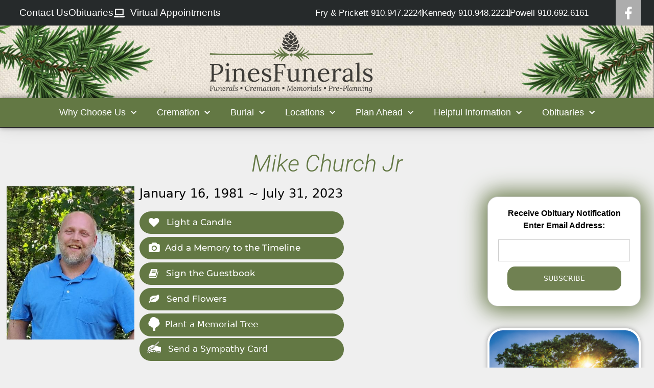

--- FILE ---
content_type: text/html; charset=UTF-8
request_url: https://pinesfunerals.com/obits/mike-church/
body_size: 35576
content:
<!DOCTYPE html>
<html lang="en-US">
<head>
	<meta charset="UTF-8">
	<meta http-equiv="X-UA-Compatible" content="IE=edge" />
	<!-- <meta name="format-detection" content="telephone=no"> -->
	<link rel="profile" href="http://gmpg.org/xfn/11">
	<meta name='robots' content='index, follow, max-image-preview:large, max-snippet:-1, max-video-preview:-1' />

<!-- Google Tag Manager for WordPress by gtm4wp.com -->
<script data-cfasync="false" data-pagespeed-no-defer>
	var gtm4wp_datalayer_name = "dataLayer";
	var dataLayer = dataLayer || [];
	const gtm4wp_use_sku_instead = 1;
	const gtm4wp_currency = 'USD';
	const gtm4wp_product_per_impression = 0;
	const gtm4wp_clear_ecommerce = false;
	const gtm4wp_datalayer_max_timeout = 2000;
</script>
<!-- End Google Tag Manager for WordPress by gtm4wp.com --><meta name="viewport" content="width=device-width, initial-scale=1">
	<!-- This site is optimized with the Yoast SEO plugin v26.7 - https://yoast.com/wordpress/plugins/seo/ -->
	<title>Mike Church - Funerals | Cremation | Memorials | Pre-Planning - PinesFunerals</title>
	<link rel="canonical" href="https://pinesfunerals.com/obits/mike-church/" />
	<meta property="og:locale" content="en_US" />
	<meta property="og:type" content="article" />
	<meta property="og:title" content="Mike Church - Funerals | Cremation | Memorials | Pre-Planning - PinesFunerals" />
	<meta property="og:url" content="https://pinesfunerals.com/obits/mike-church/" />
	<meta property="og:site_name" content="Funerals | Cremation | Memorials | Pre-Planning - PinesFunerals" />
	<meta property="article:modified_time" content="2023-08-02T20:59:31+00:00" />
	<meta name="twitter:card" content="summary_large_image" />
	<script type="application/ld+json" class="yoast-schema-graph">{"@context":"https://schema.org","@graph":[{"@type":"WebPage","@id":"https://pinesfunerals.com/obits/mike-church/","url":"https://pinesfunerals.com/obits/mike-church/","name":"Mike Church - Funerals | Cremation | Memorials | Pre-Planning - PinesFunerals","isPartOf":{"@id":"https://pinesfunerals.com/#website"},"datePublished":"2023-08-01T18:58:27+00:00","dateModified":"2023-08-02T20:59:31+00:00","breadcrumb":{"@id":"https://pinesfunerals.com/obits/mike-church/#breadcrumb"},"inLanguage":"en-US","potentialAction":[{"@type":"ReadAction","target":["https://pinesfunerals.com/obits/mike-church/"]}]},{"@type":"BreadcrumbList","@id":"https://pinesfunerals.com/obits/mike-church/#breadcrumb","itemListElement":[{"@type":"ListItem","position":1,"name":"Home","item":"https://pinesfunerals.com/"},{"@type":"ListItem","position":2,"name":"Obituaries","item":"https://pinesfunerals.com/obits/"},{"@type":"ListItem","position":3,"name":"Mike Church"}]},{"@type":"WebSite","@id":"https://pinesfunerals.com/#website","url":"https://pinesfunerals.com/","name":"Funerals | Cremation | Memorials | Pre-Planning - PinesFunerals","description":"","publisher":{"@id":"https://pinesfunerals.com/#organization"},"potentialAction":[{"@type":"SearchAction","target":{"@type":"EntryPoint","urlTemplate":"https://pinesfunerals.com/?s={search_term_string}"},"query-input":{"@type":"PropertyValueSpecification","valueRequired":true,"valueName":"search_term_string"}}],"inLanguage":"en-US"},{"@type":"Organization","@id":"https://pinesfunerals.com/#organization","name":"Funerals | Cremation | Memorials | Pre-Planning - PinesFunerals","url":"https://pinesfunerals.com/","logo":{"@type":"ImageObject","inLanguage":"en-US","@id":"https://pinesfunerals.com/#/schema/logo/image/","url":"https://pinesfunerals.com/wp-content/uploads/2019/05/logo-white.png","contentUrl":"https://pinesfunerals.com/wp-content/uploads/2019/05/logo-white.png","width":1867,"height":725,"caption":"Funerals | Cremation | Memorials | Pre-Planning - PinesFunerals"},"image":{"@id":"https://pinesfunerals.com/#/schema/logo/image/"}}]}</script>
	<!-- / Yoast SEO plugin. -->


<link rel='dns-prefetch' href='//www.googletagmanager.com' />
<link rel='dns-prefetch' href='//www.google.com' />
<link rel='dns-prefetch' href='//use.fontawesome.com' />
<link rel='dns-prefetch' href='//fonts.googleapis.com' />
<link rel="alternate" type="application/rss+xml" title="Funerals | Cremation | Memorials | Pre-Planning - PinesFunerals &raquo; Feed" href="https://pinesfunerals.com/feed/" />
<link rel="alternate" type="application/rss+xml" title="Funerals | Cremation | Memorials | Pre-Planning - PinesFunerals &raquo; Comments Feed" href="https://pinesfunerals.com/comments/feed/" />
<link rel="alternate" type="application/rss+xml" title="Funerals | Cremation | Memorials | Pre-Planning - PinesFunerals &raquo; Mike Church Comments Feed" href="https://pinesfunerals.com/obits/mike-church/feed/" />
<link rel="alternate" title="oEmbed (JSON)" type="application/json+oembed" href="https://pinesfunerals.com/wp-json/oembed/1.0/embed?url=https%3A%2F%2Fpinesfunerals.com%2Fobits%2Fmike-church%2F" />
<link rel="alternate" title="oEmbed (XML)" type="text/xml+oembed" href="https://pinesfunerals.com/wp-json/oembed/1.0/embed?url=https%3A%2F%2Fpinesfunerals.com%2Fobits%2Fmike-church%2F&#038;format=xml" />
<style id='wp-img-auto-sizes-contain-inline-css'>
img:is([sizes=auto i],[sizes^="auto," i]){contain-intrinsic-size:3000px 1500px}
/*# sourceURL=wp-img-auto-sizes-contain-inline-css */
</style>
<link rel='stylesheet' id='wp-block-library-css' href='https://pinesfunerals.com/wp-includes/css/dist/block-library/style.min.css' media='all' />
<style id='classic-theme-styles-inline-css'>
/*! This file is auto-generated */
.wp-block-button__link{color:#fff;background-color:#32373c;border-radius:9999px;box-shadow:none;text-decoration:none;padding:calc(.667em + 2px) calc(1.333em + 2px);font-size:1.125em}.wp-block-file__button{background:#32373c;color:#fff;text-decoration:none}
/*# sourceURL=/wp-includes/css/classic-themes.min.css */
</style>
<link rel='stylesheet' id='wp-components-css' href='https://pinesfunerals.com/wp-includes/css/dist/components/style.min.css' media='all' />
<link rel='stylesheet' id='wp-preferences-css' href='https://pinesfunerals.com/wp-includes/css/dist/preferences/style.min.css' media='all' />
<link rel='stylesheet' id='wp-block-editor-css' href='https://pinesfunerals.com/wp-includes/css/dist/block-editor/style.min.css' media='all' />
<link rel='stylesheet' id='popup-maker-block-library-style-css' href='https://pinesfunerals.com/wp-content/plugins/popup-maker/dist/packages/block-library-style.css' media='all' />
<style id='global-styles-inline-css'>
:root{--wp--preset--aspect-ratio--square: 1;--wp--preset--aspect-ratio--4-3: 4/3;--wp--preset--aspect-ratio--3-4: 3/4;--wp--preset--aspect-ratio--3-2: 3/2;--wp--preset--aspect-ratio--2-3: 2/3;--wp--preset--aspect-ratio--16-9: 16/9;--wp--preset--aspect-ratio--9-16: 9/16;--wp--preset--color--black: #000000;--wp--preset--color--cyan-bluish-gray: #abb8c3;--wp--preset--color--white: #ffffff;--wp--preset--color--pale-pink: #f78da7;--wp--preset--color--vivid-red: #cf2e2e;--wp--preset--color--luminous-vivid-orange: #ff6900;--wp--preset--color--luminous-vivid-amber: #fcb900;--wp--preset--color--light-green-cyan: #7bdcb5;--wp--preset--color--vivid-green-cyan: #00d084;--wp--preset--color--pale-cyan-blue: #8ed1fc;--wp--preset--color--vivid-cyan-blue: #0693e3;--wp--preset--color--vivid-purple: #9b51e0;--wp--preset--color--contrast: var(--contrast);--wp--preset--color--contrast-2: var(--contrast-2);--wp--preset--color--contrast-3: var(--contrast-3);--wp--preset--color--base: var(--base);--wp--preset--color--base-2: var(--base-2);--wp--preset--color--base-3: var(--base-3);--wp--preset--color--accent: var(--accent);--wp--preset--gradient--vivid-cyan-blue-to-vivid-purple: linear-gradient(135deg,rgb(6,147,227) 0%,rgb(155,81,224) 100%);--wp--preset--gradient--light-green-cyan-to-vivid-green-cyan: linear-gradient(135deg,rgb(122,220,180) 0%,rgb(0,208,130) 100%);--wp--preset--gradient--luminous-vivid-amber-to-luminous-vivid-orange: linear-gradient(135deg,rgb(252,185,0) 0%,rgb(255,105,0) 100%);--wp--preset--gradient--luminous-vivid-orange-to-vivid-red: linear-gradient(135deg,rgb(255,105,0) 0%,rgb(207,46,46) 100%);--wp--preset--gradient--very-light-gray-to-cyan-bluish-gray: linear-gradient(135deg,rgb(238,238,238) 0%,rgb(169,184,195) 100%);--wp--preset--gradient--cool-to-warm-spectrum: linear-gradient(135deg,rgb(74,234,220) 0%,rgb(151,120,209) 20%,rgb(207,42,186) 40%,rgb(238,44,130) 60%,rgb(251,105,98) 80%,rgb(254,248,76) 100%);--wp--preset--gradient--blush-light-purple: linear-gradient(135deg,rgb(255,206,236) 0%,rgb(152,150,240) 100%);--wp--preset--gradient--blush-bordeaux: linear-gradient(135deg,rgb(254,205,165) 0%,rgb(254,45,45) 50%,rgb(107,0,62) 100%);--wp--preset--gradient--luminous-dusk: linear-gradient(135deg,rgb(255,203,112) 0%,rgb(199,81,192) 50%,rgb(65,88,208) 100%);--wp--preset--gradient--pale-ocean: linear-gradient(135deg,rgb(255,245,203) 0%,rgb(182,227,212) 50%,rgb(51,167,181) 100%);--wp--preset--gradient--electric-grass: linear-gradient(135deg,rgb(202,248,128) 0%,rgb(113,206,126) 100%);--wp--preset--gradient--midnight: linear-gradient(135deg,rgb(2,3,129) 0%,rgb(40,116,252) 100%);--wp--preset--font-size--small: 13px;--wp--preset--font-size--medium: 20px;--wp--preset--font-size--large: 36px;--wp--preset--font-size--x-large: 42px;--wp--preset--font-size--wpada-small-percent: 14px;--wp--preset--font-size--wpada-regular-percent: 16px;--wp--preset--font-size--wpada-large-percent: 25px;--wp--preset--font-size--wpada-larger-percent: 32px;--wp--preset--font-size--wpada-largest-percent: 37px;--wp--preset--spacing--20: 0.44rem;--wp--preset--spacing--30: 0.67rem;--wp--preset--spacing--40: 1rem;--wp--preset--spacing--50: 1.5rem;--wp--preset--spacing--60: 2.25rem;--wp--preset--spacing--70: 3.38rem;--wp--preset--spacing--80: 5.06rem;--wp--preset--shadow--natural: 6px 6px 9px rgba(0, 0, 0, 0.2);--wp--preset--shadow--deep: 12px 12px 50px rgba(0, 0, 0, 0.4);--wp--preset--shadow--sharp: 6px 6px 0px rgba(0, 0, 0, 0.2);--wp--preset--shadow--outlined: 6px 6px 0px -3px rgb(255, 255, 255), 6px 6px rgb(0, 0, 0);--wp--preset--shadow--crisp: 6px 6px 0px rgb(0, 0, 0);}:where(.is-layout-flex){gap: 0.5em;}:where(.is-layout-grid){gap: 0.5em;}body .is-layout-flex{display: flex;}.is-layout-flex{flex-wrap: wrap;align-items: center;}.is-layout-flex > :is(*, div){margin: 0;}body .is-layout-grid{display: grid;}.is-layout-grid > :is(*, div){margin: 0;}:where(.wp-block-columns.is-layout-flex){gap: 2em;}:where(.wp-block-columns.is-layout-grid){gap: 2em;}:where(.wp-block-post-template.is-layout-flex){gap: 1.25em;}:where(.wp-block-post-template.is-layout-grid){gap: 1.25em;}.has-black-color{color: var(--wp--preset--color--black) !important;}.has-cyan-bluish-gray-color{color: var(--wp--preset--color--cyan-bluish-gray) !important;}.has-white-color{color: var(--wp--preset--color--white) !important;}.has-pale-pink-color{color: var(--wp--preset--color--pale-pink) !important;}.has-vivid-red-color{color: var(--wp--preset--color--vivid-red) !important;}.has-luminous-vivid-orange-color{color: var(--wp--preset--color--luminous-vivid-orange) !important;}.has-luminous-vivid-amber-color{color: var(--wp--preset--color--luminous-vivid-amber) !important;}.has-light-green-cyan-color{color: var(--wp--preset--color--light-green-cyan) !important;}.has-vivid-green-cyan-color{color: var(--wp--preset--color--vivid-green-cyan) !important;}.has-pale-cyan-blue-color{color: var(--wp--preset--color--pale-cyan-blue) !important;}.has-vivid-cyan-blue-color{color: var(--wp--preset--color--vivid-cyan-blue) !important;}.has-vivid-purple-color{color: var(--wp--preset--color--vivid-purple) !important;}.has-black-background-color{background-color: var(--wp--preset--color--black) !important;}.has-cyan-bluish-gray-background-color{background-color: var(--wp--preset--color--cyan-bluish-gray) !important;}.has-white-background-color{background-color: var(--wp--preset--color--white) !important;}.has-pale-pink-background-color{background-color: var(--wp--preset--color--pale-pink) !important;}.has-vivid-red-background-color{background-color: var(--wp--preset--color--vivid-red) !important;}.has-luminous-vivid-orange-background-color{background-color: var(--wp--preset--color--luminous-vivid-orange) !important;}.has-luminous-vivid-amber-background-color{background-color: var(--wp--preset--color--luminous-vivid-amber) !important;}.has-light-green-cyan-background-color{background-color: var(--wp--preset--color--light-green-cyan) !important;}.has-vivid-green-cyan-background-color{background-color: var(--wp--preset--color--vivid-green-cyan) !important;}.has-pale-cyan-blue-background-color{background-color: var(--wp--preset--color--pale-cyan-blue) !important;}.has-vivid-cyan-blue-background-color{background-color: var(--wp--preset--color--vivid-cyan-blue) !important;}.has-vivid-purple-background-color{background-color: var(--wp--preset--color--vivid-purple) !important;}.has-black-border-color{border-color: var(--wp--preset--color--black) !important;}.has-cyan-bluish-gray-border-color{border-color: var(--wp--preset--color--cyan-bluish-gray) !important;}.has-white-border-color{border-color: var(--wp--preset--color--white) !important;}.has-pale-pink-border-color{border-color: var(--wp--preset--color--pale-pink) !important;}.has-vivid-red-border-color{border-color: var(--wp--preset--color--vivid-red) !important;}.has-luminous-vivid-orange-border-color{border-color: var(--wp--preset--color--luminous-vivid-orange) !important;}.has-luminous-vivid-amber-border-color{border-color: var(--wp--preset--color--luminous-vivid-amber) !important;}.has-light-green-cyan-border-color{border-color: var(--wp--preset--color--light-green-cyan) !important;}.has-vivid-green-cyan-border-color{border-color: var(--wp--preset--color--vivid-green-cyan) !important;}.has-pale-cyan-blue-border-color{border-color: var(--wp--preset--color--pale-cyan-blue) !important;}.has-vivid-cyan-blue-border-color{border-color: var(--wp--preset--color--vivid-cyan-blue) !important;}.has-vivid-purple-border-color{border-color: var(--wp--preset--color--vivid-purple) !important;}.has-vivid-cyan-blue-to-vivid-purple-gradient-background{background: var(--wp--preset--gradient--vivid-cyan-blue-to-vivid-purple) !important;}.has-light-green-cyan-to-vivid-green-cyan-gradient-background{background: var(--wp--preset--gradient--light-green-cyan-to-vivid-green-cyan) !important;}.has-luminous-vivid-amber-to-luminous-vivid-orange-gradient-background{background: var(--wp--preset--gradient--luminous-vivid-amber-to-luminous-vivid-orange) !important;}.has-luminous-vivid-orange-to-vivid-red-gradient-background{background: var(--wp--preset--gradient--luminous-vivid-orange-to-vivid-red) !important;}.has-very-light-gray-to-cyan-bluish-gray-gradient-background{background: var(--wp--preset--gradient--very-light-gray-to-cyan-bluish-gray) !important;}.has-cool-to-warm-spectrum-gradient-background{background: var(--wp--preset--gradient--cool-to-warm-spectrum) !important;}.has-blush-light-purple-gradient-background{background: var(--wp--preset--gradient--blush-light-purple) !important;}.has-blush-bordeaux-gradient-background{background: var(--wp--preset--gradient--blush-bordeaux) !important;}.has-luminous-dusk-gradient-background{background: var(--wp--preset--gradient--luminous-dusk) !important;}.has-pale-ocean-gradient-background{background: var(--wp--preset--gradient--pale-ocean) !important;}.has-electric-grass-gradient-background{background: var(--wp--preset--gradient--electric-grass) !important;}.has-midnight-gradient-background{background: var(--wp--preset--gradient--midnight) !important;}.has-small-font-size{font-size: var(--wp--preset--font-size--small) !important;}.has-medium-font-size{font-size: var(--wp--preset--font-size--medium) !important;}.has-large-font-size{font-size: var(--wp--preset--font-size--large) !important;}.has-x-large-font-size{font-size: var(--wp--preset--font-size--x-large) !important;}
:where(.wp-block-post-template.is-layout-flex){gap: 1.25em;}:where(.wp-block-post-template.is-layout-grid){gap: 1.25em;}
:where(.wp-block-term-template.is-layout-flex){gap: 1.25em;}:where(.wp-block-term-template.is-layout-grid){gap: 1.25em;}
:where(.wp-block-columns.is-layout-flex){gap: 2em;}:where(.wp-block-columns.is-layout-grid){gap: 2em;}
:root :where(.wp-block-pullquote){font-size: 1.5em;line-height: 1.6;}
/*# sourceURL=global-styles-inline-css */
</style>
<link rel='stylesheet' id='announcement-bar-style-css' href='https://pinesfunerals.com/wp-content/plugins/announcement-bar/css/style.css' media='all' />
<link rel='stylesheet' id='simple-staff-list-css' href='https://pinesfunerals.com/wp-content/plugins/simple-staff-list/public/css/simple-staff-list-public.css' media='all' />
<link rel='stylesheet' id='SFSIPLUSmainCss-css' href='https://pinesfunerals.com/wp-content/plugins/ultimate-social-media-plus/css/sfsi-style.css' media='all' />
<style id='woocommerce-inline-inline-css'>
.woocommerce form .form-row .required { visibility: visible; }
/*# sourceURL=woocommerce-inline-inline-css */
</style>
<link rel='stylesheet' id='eae-css-css' href='https://pinesfunerals.com/wp-content/plugins/addon-elements-for-elementor-page-builder/assets/css/eae.min.css' media='all' />
<link rel='stylesheet' id='eae-peel-css-css' href='https://pinesfunerals.com/wp-content/plugins/addon-elements-for-elementor-page-builder/assets/lib/peel/peel.css' media='all' />
<link rel='stylesheet' id='font-awesome-4-shim-css' href='https://pinesfunerals.com/wp-content/plugins/elementor/assets/lib/font-awesome/css/v4-shims.min.css' media='all' />
<link rel='stylesheet' id='font-awesome-5-all-css' href='https://pinesfunerals.com/wp-content/plugins/elementor/assets/lib/font-awesome/css/all.min.css' media='all' />
<link rel='stylesheet' id='vegas-css-css' href='https://pinesfunerals.com/wp-content/plugins/addon-elements-for-elementor-page-builder/assets/lib/vegas/vegas.min.css' media='all' />
<link rel='stylesheet' id='obit-style-css' href='https://pinesfunerals.com/wp-content/plugins/lt-obits/css/obit-style.css' media='all' />
<link rel='stylesheet' id='lto-fa-css' href='https://use.fontawesome.com/releases/v5.0.6/css/all.css' media='all' />
<link rel='stylesheet' id='ltreview-css-css' href='https://pinesfunerals.com/wp-content/plugins/lt-obits/css/ltreview.css' media='all' />
<link rel='stylesheet' id='print-css-css' href='https://pinesfunerals.com/wp-content/themes/generatepress_child/css/print.css' media='all' />
<link rel='stylesheet' id='generate-style-grid-css' href='https://pinesfunerals.com/wp-content/themes/generatepress/assets/css/unsemantic-grid.min.css' media='all' />
<link rel='stylesheet' id='generate-style-css' href='https://pinesfunerals.com/wp-content/themes/generatepress/assets/css/style.min.css' media='all' />
<style id='generate-style-inline-css'>
body{background-color:#efefef;color:#000000;}a{color:#637844;}a:hover, a:focus, a:active{color:#000000;}body .grid-container{max-width:1070px;}.wp-block-group__inner-container{max-width:1070px;margin-left:auto;margin-right:auto;}:root{--contrast:#222222;--contrast-2:#575760;--contrast-3:#b2b2be;--base:#f0f0f0;--base-2:#f7f8f9;--base-3:#ffffff;--accent:#1e73be;}:root .has-contrast-color{color:var(--contrast);}:root .has-contrast-background-color{background-color:var(--contrast);}:root .has-contrast-2-color{color:var(--contrast-2);}:root .has-contrast-2-background-color{background-color:var(--contrast-2);}:root .has-contrast-3-color{color:var(--contrast-3);}:root .has-contrast-3-background-color{background-color:var(--contrast-3);}:root .has-base-color{color:var(--base);}:root .has-base-background-color{background-color:var(--base);}:root .has-base-2-color{color:var(--base-2);}:root .has-base-2-background-color{background-color:var(--base-2);}:root .has-base-3-color{color:var(--base-3);}:root .has-base-3-background-color{background-color:var(--base-3);}:root .has-accent-color{color:var(--accent);}:root .has-accent-background-color{background-color:var(--accent);}body, button, input, select, textarea{font-weight:500;font-size:18px;}body{line-height:1.5;}.entry-content > [class*="wp-block-"]:not(:last-child):not(.wp-block-heading){margin-bottom:1.5em;}.main-title{font-size:45px;}.main-navigation .main-nav ul ul li a{font-size:14px;}.sidebar .widget, .footer-widgets .widget{font-size:17px;}h1{font-weight:300;font-size:40px;}h2{font-weight:300;font-size:30px;}h3{font-size:20px;}h4{font-size:inherit;}h5{font-size:inherit;}@media (max-width:768px){.main-title{font-size:30px;}h1{font-size:30px;}h2{font-size:25px;}}.top-bar{background-color:#636363;color:#ffffff;}.top-bar a{color:#ffffff;}.top-bar a:hover{color:#303030;}.site-header{background-color:#ffffff;color:#3a3a3a;}.site-header a{color:#3a3a3a;}.main-title a,.main-title a:hover{color:#222222;}.site-description{color:#757575;}.main-navigation,.main-navigation ul ul{background-color:#222222;}.main-navigation .main-nav ul li a, .main-navigation .menu-toggle, .main-navigation .menu-bar-items{color:#ffffff;}.main-navigation .main-nav ul li:not([class*="current-menu-"]):hover > a, .main-navigation .main-nav ul li:not([class*="current-menu-"]):focus > a, .main-navigation .main-nav ul li.sfHover:not([class*="current-menu-"]) > a, .main-navigation .menu-bar-item:hover > a, .main-navigation .menu-bar-item.sfHover > a{color:#ffffff;background-color:#3f3f3f;}button.menu-toggle:hover,button.menu-toggle:focus,.main-navigation .mobile-bar-items a,.main-navigation .mobile-bar-items a:hover,.main-navigation .mobile-bar-items a:focus{color:#ffffff;}.main-navigation .main-nav ul li[class*="current-menu-"] > a{color:#ffffff;background-color:#3f3f3f;}.navigation-search input[type="search"],.navigation-search input[type="search"]:active, .navigation-search input[type="search"]:focus, .main-navigation .main-nav ul li.search-item.active > a, .main-navigation .menu-bar-items .search-item.active > a{color:#ffffff;background-color:#3f3f3f;}.main-navigation ul ul{background-color:#3f3f3f;}.main-navigation .main-nav ul ul li a{color:#ffffff;}.main-navigation .main-nav ul ul li:not([class*="current-menu-"]):hover > a,.main-navigation .main-nav ul ul li:not([class*="current-menu-"]):focus > a, .main-navigation .main-nav ul ul li.sfHover:not([class*="current-menu-"]) > a{color:#ffffff;background-color:#4f4f4f;}.main-navigation .main-nav ul ul li[class*="current-menu-"] > a{color:#ffffff;background-color:#4f4f4f;}.separate-containers .inside-article, .separate-containers .comments-area, .separate-containers .page-header, .one-container .container, .separate-containers .paging-navigation, .inside-page-header{background-color:#ffffff;}.entry-meta{color:#595959;}.entry-meta a{color:#595959;}.entry-meta a:hover{color:#1e73be;}.sidebar .widget{background-color:#ffffff;}.sidebar .widget .widget-title{color:#000000;}.footer-widgets{background-color:#ffffff;}.footer-widgets .widget-title{color:#000000;}.site-info{color:#ffffff;background-color:#222222;}.site-info a{color:#ffffff;}.site-info a:hover{color:#606060;}.footer-bar .widget_nav_menu .current-menu-item a{color:#606060;}input[type="text"],input[type="email"],input[type="url"],input[type="password"],input[type="search"],input[type="tel"],input[type="number"],textarea,select{color:#666666;background-color:#fafafa;border-color:#cccccc;}input[type="text"]:focus,input[type="email"]:focus,input[type="url"]:focus,input[type="password"]:focus,input[type="search"]:focus,input[type="tel"]:focus,input[type="number"]:focus,textarea:focus,select:focus{color:#666666;background-color:#ffffff;border-color:#bfbfbf;}button,html input[type="button"],input[type="reset"],input[type="submit"],a.button,a.wp-block-button__link:not(.has-background){color:#ffffff;background-color:#666666;}button:hover,html input[type="button"]:hover,input[type="reset"]:hover,input[type="submit"]:hover,a.button:hover,button:focus,html input[type="button"]:focus,input[type="reset"]:focus,input[type="submit"]:focus,a.button:focus,a.wp-block-button__link:not(.has-background):active,a.wp-block-button__link:not(.has-background):focus,a.wp-block-button__link:not(.has-background):hover{color:#ffffff;background-color:#3f3f3f;}a.generate-back-to-top{background-color:rgba( 0,0,0,0.4 );color:#ffffff;}a.generate-back-to-top:hover,a.generate-back-to-top:focus{background-color:rgba( 0,0,0,0.6 );color:#ffffff;}:root{--gp-search-modal-bg-color:var(--base-3);--gp-search-modal-text-color:var(--contrast);--gp-search-modal-overlay-bg-color:rgba(0,0,0,0.2);}@media (max-width:768px){.main-navigation .menu-bar-item:hover > a, .main-navigation .menu-bar-item.sfHover > a{background:none;color:#ffffff;}}.inside-top-bar{padding:10px;}.inside-header{padding:40px;}.site-main .wp-block-group__inner-container{padding:40px;}.entry-content .alignwide, body:not(.no-sidebar) .entry-content .alignfull{margin-left:-40px;width:calc(100% + 80px);max-width:calc(100% + 80px);}.rtl .menu-item-has-children .dropdown-menu-toggle{padding-left:20px;}.rtl .main-navigation .main-nav ul li.menu-item-has-children > a{padding-right:20px;}.site-info{padding:20px;}@media (max-width:768px){.separate-containers .inside-article, .separate-containers .comments-area, .separate-containers .page-header, .separate-containers .paging-navigation, .one-container .site-content, .inside-page-header{padding:30px;}.site-main .wp-block-group__inner-container{padding:30px;}.site-info{padding-right:10px;padding-left:10px;}.entry-content .alignwide, body:not(.no-sidebar) .entry-content .alignfull{margin-left:-30px;width:calc(100% + 60px);max-width:calc(100% + 60px);}}.one-container .sidebar .widget{padding:0px;}/* End cached CSS */@media (max-width:768px){.main-navigation .menu-toggle,.main-navigation .mobile-bar-items,.sidebar-nav-mobile:not(#sticky-placeholder){display:block;}.main-navigation ul,.gen-sidebar-nav{display:none;}[class*="nav-float-"] .site-header .inside-header > *{float:none;clear:both;}}
/*# sourceURL=generate-style-inline-css */
</style>
<link rel='stylesheet' id='generate-mobile-style-css' href='https://pinesfunerals.com/wp-content/themes/generatepress/assets/css/mobile.min.css' media='all' />
<link rel='stylesheet' id='generate-font-icons-css' href='https://pinesfunerals.com/wp-content/themes/generatepress/assets/css/components/font-icons.min.css' media='all' />
<link rel='stylesheet' id='generate-child-css' href='https://pinesfunerals.com/wp-content/themes/generatepress_child/style.css' media='all' />
<link rel='stylesheet' id='elementor-frontend-css' href='https://pinesfunerals.com/wp-content/uploads/elementor/css/custom-frontend.min.css' media='all' />
<link rel='stylesheet' id='widget-icon-list-css' href='https://pinesfunerals.com/wp-content/uploads/elementor/css/custom-widget-icon-list.min.css' media='all' />
<link rel='stylesheet' id='widget-heading-css' href='https://pinesfunerals.com/wp-content/plugins/elementor/assets/css/widget-heading.min.css' media='all' />
<link rel='stylesheet' id='widget-image-css' href='https://pinesfunerals.com/wp-content/plugins/elementor/assets/css/widget-image.min.css' media='all' />
<link rel='stylesheet' id='e-sticky-css' href='https://pinesfunerals.com/wp-content/plugins/elementor-pro/assets/css/modules/sticky.min.css' media='all' />
<link rel='stylesheet' id='widget-nav-menu-css' href='https://pinesfunerals.com/wp-content/uploads/elementor/css/custom-pro-widget-nav-menu.min.css' media='all' />
<link rel='stylesheet' id='swiper-css' href='https://pinesfunerals.com/wp-content/plugins/elementor/assets/lib/swiper/v8/css/swiper.min.css' media='all' />
<link rel='stylesheet' id='e-swiper-css' href='https://pinesfunerals.com/wp-content/plugins/elementor/assets/css/conditionals/e-swiper.min.css' media='all' />
<link rel='stylesheet' id='widget-social-icons-css' href='https://pinesfunerals.com/wp-content/plugins/elementor/assets/css/widget-social-icons.min.css' media='all' />
<link rel='stylesheet' id='e-apple-webkit-css' href='https://pinesfunerals.com/wp-content/uploads/elementor/css/custom-apple-webkit.min.css' media='all' />
<link rel='stylesheet' id='elementor-icons-css' href='https://pinesfunerals.com/wp-content/plugins/elementor/assets/lib/eicons/css/elementor-icons.min.css' media='all' />
<link rel='stylesheet' id='elementor-post-575339-css' href='https://pinesfunerals.com/wp-content/uploads/elementor/css/post-575339.css' media='all' />
<link rel='stylesheet' id='elementor-post-305-css' href='https://pinesfunerals.com/wp-content/uploads/elementor/css/post-305.css' media='all' />
<link rel='stylesheet' id='elementor-post-344-css' href='https://pinesfunerals.com/wp-content/uploads/elementor/css/post-344.css' media='all' />
<link rel='stylesheet' id='themify-google-fonts-css' href='https://fonts.googleapis.com/css?family=Open+Sans%3A300%2C700%7COswald%7CEB+Garamond%7CRoboto+Slab%7CKaushan+Script&#038;subset=latin' media='all' />
<link rel='stylesheet' id='wp-ada-compliance-styles-css' href='https://pinesfunerals.com/wp-content/plugins/wp-ada-compliance/styles.css' media='all' />
<link rel='stylesheet' id='wp-ada-compliance-fontawesome-styles-css' href='https://use.fontawesome.com/releases/v5.15.4/css/all.css' media='all' />
<link rel='stylesheet' id='wp-ada-compliance-adawidget-styles-css' href='https://pinesfunerals.com/wp-content/plugins/wp-ada-compliance/res/access_widget.css' media='all' />
<style id='wp-ada-compliance-adawidget-styles-inline-css'>

    .wp-ada-compliance-accessibility-widget-hide{
    left: 65px;
    }
    .wp-ada-compliance-accessibility-widget-content{
    bottom: 80px;
     left: 20px;
    }
    .wp-ada-compliance-accessibility-widget {
     bottom: 30px;
     left: 20px;
    }
@media only screen and (max-width: 470px){
.wp-ada-compliance-accessibility-widget-content{
  bottom: 0px;
}
}
    .wp-ada-bigcursor *{cursor: url(https://pinesfunerals.com/wp-content/plugins/wp-ada-compliance/res/cursor.png), url(https://pinesfunerals.com/wp-content/plugins/wp-ada-compliance/res/cursor.cur), auto !important;}
/*# sourceURL=wp-ada-compliance-adawidget-styles-inline-css */
</style>
<link rel='stylesheet' id='eael-general-css' href='https://pinesfunerals.com/wp-content/plugins/essential-addons-for-elementor-lite/assets/front-end/css/view/general.min.css' media='all' />
<link rel='stylesheet' id='elementor-gf-local-roboto-css' href='https://pinesfunerals.com/wp-content/uploads/elementor/google-fonts/css/roboto.css' media='all' />
<link rel='stylesheet' id='elementor-gf-local-robotoslab-css' href='https://pinesfunerals.com/wp-content/uploads/elementor/google-fonts/css/robotoslab.css' media='all' />
<link rel='stylesheet' id='elementor-gf-local-montserrat-css' href='https://pinesfunerals.com/wp-content/uploads/elementor/google-fonts/css/montserrat.css' media='all' />
<link rel='stylesheet' id='elementor-icons-shared-0-css' href='https://pinesfunerals.com/wp-content/plugins/elementor/assets/lib/font-awesome/css/fontawesome.min.css' media='all' />
<link rel='stylesheet' id='elementor-icons-fa-regular-css' href='https://pinesfunerals.com/wp-content/plugins/elementor/assets/lib/font-awesome/css/regular.min.css' media='all' />
<link rel='stylesheet' id='elementor-icons-fa-solid-css' href='https://pinesfunerals.com/wp-content/plugins/elementor/assets/lib/font-awesome/css/solid.min.css' media='all' />
<link rel='stylesheet' id='elementor-icons-fa-brands-css' href='https://pinesfunerals.com/wp-content/plugins/elementor/assets/lib/font-awesome/css/brands.min.css' media='all' />
<script id="woocommerce-google-analytics-integration-gtag-js-after">
/* Google Analytics for WooCommerce (gtag.js) */
					window.dataLayer = window.dataLayer || [];
					function gtag(){dataLayer.push(arguments);}
					// Set up default consent state.
					for ( const mode of [{"analytics_storage":"denied","ad_storage":"denied","ad_user_data":"denied","ad_personalization":"denied","region":["AT","BE","BG","HR","CY","CZ","DK","EE","FI","FR","DE","GR","HU","IS","IE","IT","LV","LI","LT","LU","MT","NL","NO","PL","PT","RO","SK","SI","ES","SE","GB","CH"]}] || [] ) {
						gtag( "consent", "default", { "wait_for_update": 500, ...mode } );
					}
					gtag("js", new Date());
					gtag("set", "developer_id.dOGY3NW", true);
					gtag("config", "UA-41405025-1", {"track_404":true,"allow_google_signals":false,"logged_in":false,"linker":{"domains":[],"allow_incoming":false},"custom_map":{"dimension1":"logged_in"}});
//# sourceURL=woocommerce-google-analytics-integration-gtag-js-after
</script>
<script src="https://pinesfunerals.com/wp-includes/js/jquery/jquery.min.js" id="jquery-core-js"></script>
<script src="https://pinesfunerals.com/wp-includes/js/jquery/jquery-migrate.min.js" id="jquery-migrate-js"></script>
<script src="https://pinesfunerals.com/wp-content/plugins/addon-elements-for-elementor-page-builder/assets/js/iconHelper.js" id="eae-iconHelper-js"></script>
<script src="https://pinesfunerals.com/wp-content/plugins/lt-obits/js/jquery.min.js" id="lto-jquery-js"></script>
<script src="https://pinesfunerals.com/wp-content/plugins/lt-obits/js/jquery.validate.js" id="lto-validate-js-js"></script>
<script src="https://pinesfunerals.com/wp-content/plugins/lt-obits/js/validate.additional-methods.js" id="lto-validate-js-addition-methods-js"></script>
<script id="lto-frontend-js-js-extra">
var ajax_object = {"ajaxurl":"https://pinesfunerals.com/wp-admin/admin-ajax.php","nonce":"25a8b46daa"};
//# sourceURL=lto-frontend-js-js-extra
</script>
<script src="https://pinesfunerals.com/wp-content/plugins/lt-obits/js/frontend.js" id="lto-frontend-js-js"></script>
<script src="https://pinesfunerals.com/wp-content/plugins/lt-obits/js/jquery.inputmask.bundle.js" id="jquery_inputmask_bundle_js-js"></script>
<script src="https://pinesfunerals.com/wp-content/plugins/lt-obits/js/custom.js" id="custom_js-js"></script>
<script src="https://pinesfunerals.com/wp-content/themes/generatepress_child/js/custom-script.js" id="custom-script-js"></script>
<script src="https://www.google.com/recaptcha/api.js" id="google-recaptcha-js"></script>
<link rel="https://api.w.org/" href="https://pinesfunerals.com/wp-json/" /><link rel="EditURI" type="application/rsd+xml" title="RSD" href="https://pinesfunerals.com/xmlrpc.php?rsd" />
<meta name="generator" content="WordPress 6.9" />
<meta name="generator" content="WooCommerce 10.4.3" />
<link rel='shortlink' href='https://pinesfunerals.com/?p=580659' />
<style type="text/css" id="simple-css-output">.page-template-tmpl-current-obits #customer__reviews, .post-type-archive-ltobits #customer__reviews, .single-ltobits #customer__reviews, .search-results #customer__reviews , .woocommerce-page #customer__reviews { display: none;}@media (max-width: 767px) { .obit-middle-content { display: block; } .page-template-tmpl-current-obits #content, .post-type-archive-ltobits #content, .search-results #content, .single-ltobits #content{ width: auto !important; } .obit-archive-links a { width: auto; } .search-results .search-row-flex { display: block; } .search-results .search-col-1 { width: 100% !important; } .search-results #sidebar { float: none; width: 100%; margin-top: 100px; } .search-results #sidebar .obituary-sidebar-widget { margin-bottom: 10px; } .search-results .search-result-obits-grid { padding: 0 !important; } .single-ltobits img.alignleft.candle-image { max-width: 50px; height: max-content; margin: 0 10px; }}.obituary-sidebar-widget:first-child{ margin-bottom:23px;}.obituary-sidebar-widget:first-child form{ height:unset !important;}@media print { .obit-text { padding: 0; } .comment-content { padding: 10px!important; } img.alignleft.candle-image { margin-right: 10px; }}</style>	<script>
		window.addEventListener("sfsi_plus_functions_loaded", function() {
			var body = document.getElementsByTagName('body')[0];
			// console.log(body);
			body.classList.add("sfsi_plus_3.53");
		})
		// window.addEventListener('sfsi_plus_functions_loaded',function(e) {
		// 	jQuery("body").addClass("sfsi_plus_3.53")
		// });
		jQuery(document).ready(function(e) {
			jQuery("body").addClass("sfsi_plus_3.53")
		});

		function sfsi_plus_processfurther(ref) {
			var feed_id = '[base64]';
			var feedtype = 8;
			var email = jQuery(ref).find('input[name="email"]').val();
			var filter = /^(([^<>()[\]\\.,;:\s@\"]+(\.[^<>()[\]\\.,;:\s@\"]+)*)|(\".+\"))@((\[[0-9]{1,3}\.[0-9]{1,3}\.[0-9]{1,3}\.[0-9]{1,3}\])|(([a-zA-Z\-0-9]+\.)+[a-zA-Z]{2,}))$/;
			if ((email != "Enter your email") && (filter.test(email))) {
				if (feedtype == "8") {
					var url = "https://api.follow.it/subscription-form/" + feed_id + "/" + feedtype;
					window.open(url, "popupwindow", "scrollbars=yes,width=1080,height=760");
					return true;
				}
			} else {
				alert("Please enter email address");
				jQuery(ref).find('input[name="email"]').focus();
				return false;
			}
		}
	</script>
	<style>
		.sfsi_plus_subscribe_Popinner {
			width: 100% !important;
			height: auto !important;
			border: 1px solid #b5b5b5 !important;
			padding: 18px 0px !important;
			background-color: #ffffff !important;
		}

		.sfsi_plus_subscribe_Popinner form {
			margin: 0 20px !important;
		}

		.sfsi_plus_subscribe_Popinner h5 {
			font-family: Helvetica,Arial,sans-serif !important;

			font-weight: bold !important;
			color: #000000 !important;
			font-size: 16px !important;
			text-align: center !important;
			margin: 0 0 10px !important;
			padding: 0 !important;
		}

		.sfsi_plus_subscription_form_field {
			margin: 5px 0 !important;
			width: 100% !important;
			display: inline-flex;
			display: -webkit-inline-flex;
		}

		.sfsi_plus_subscription_form_field input {
			width: 100% !important;
			padding: 10px 0px !important;
		}

		.sfsi_plus_subscribe_Popinner input[type=email] {
			font-family: Helvetica,Arial,sans-serif !important;

			font-style: normal !important;
			color:  !important;
			font-size: 14px !important;
			text-align: center !important;
		}

		.sfsi_plus_subscribe_Popinner input[type=email]::-webkit-input-placeholder {
			font-family: Helvetica,Arial,sans-serif !important;

			font-style: normal !important;
			color:  !important;
			font-size: 14px !important;
			text-align: center !important;
		}

		.sfsi_plus_subscribe_Popinner input[type=email]:-moz-placeholder {
			/* Firefox 18- */
			font-family: Helvetica,Arial,sans-serif !important;

			font-style: normal !important;
			color:  !important;
			font-size: 14px !important;
			text-align: center !important;
		}

		.sfsi_plus_subscribe_Popinner input[type=email]::-moz-placeholder {
			/* Firefox 19+ */
			font-family: Helvetica,Arial,sans-serif !important;

			font-style: normal !important;
			color:  !important;
			font-size: 14px !important;
			text-align: center !important;
		}

		.sfsi_plus_subscribe_Popinner input[type=email]:-ms-input-placeholder {
			font-family: Helvetica,Arial,sans-serif !important;

			font-style: normal !important;
			color:  !important;
			font-size: 14px !important;
			text-align: center !important;
		}

		.sfsi_plus_subscribe_Popinner input[type=submit] {
			font-family: Helvetica,Arial,sans-serif !important;

			font-weight: bold !important;
			color: #000000 !important;
			font-size: 16px !important;
			text-align: center !important;
			background-color: #dedede !important;
		}
	</style>
	<meta name="follow.[base64]" content="nmS73WPkfYA7Ru7E9f32"/>
<!-- Google Tag Manager for WordPress by gtm4wp.com -->
<!-- GTM Container placement set to footer -->
<script data-cfasync="false" data-pagespeed-no-defer>
	var dataLayer_content = {"pagePostType":"ltobits","pagePostType2":"single-ltobits","pagePostAuthor":"Leap Tie Obit Entry","customerTotalOrders":0,"customerTotalOrderValue":0,"customerFirstName":"","customerLastName":"","customerBillingFirstName":"","customerBillingLastName":"","customerBillingCompany":"","customerBillingAddress1":"","customerBillingAddress2":"","customerBillingCity":"","customerBillingState":"","customerBillingPostcode":"","customerBillingCountry":"","customerBillingEmail":"","customerBillingEmailHash":"","customerBillingPhone":"","customerShippingFirstName":"","customerShippingLastName":"","customerShippingCompany":"","customerShippingAddress1":"","customerShippingAddress2":"","customerShippingCity":"","customerShippingState":"","customerShippingPostcode":"","customerShippingCountry":"","cartContent":{"totals":{"applied_coupons":[],"discount_total":0,"subtotal":0,"total":0},"items":[]}};
	dataLayer.push( dataLayer_content );
</script>
<script data-cfasync="false" data-pagespeed-no-defer>
(function(w,d,s,l,i){w[l]=w[l]||[];w[l].push({'gtm.start':
new Date().getTime(),event:'gtm.js'});var f=d.getElementsByTagName(s)[0],
j=d.createElement(s),dl=l!='dataLayer'?'&l='+l:'';j.async=true;j.src=
'//www.googletagmanager.com/gtm.js?id='+i+dl;f.parentNode.insertBefore(j,f);
})(window,document,'script','dataLayer','GTM-58JQXVD');
</script>
<!-- End Google Tag Manager for WordPress by gtm4wp.com --><meta property="og:image" content="https://pinesfunerals.com/wp-content/uploads/2023/08/Mike.jpeg" /><meta property="og:image:width" content="1200" /><meta property="og:image:height" content="630" /><meta property="og:description" content="Mike Church Jr., 42, passed away Monday July 31, 2023.
Mike was born in Wilkes County, grew up in Roaring River and moved to Coleridge in 2010. He was a graduate of Randolph Community College with an Associate Degree in CNC Programming and Machinery. He was preceded in death by his parents: Mike Sr. and Josephine Church; grandson: Ewan Smith.
Mike is survived by his wife: Amanda Church; daughter: Destiney Cox; 4 step sons: William Smith, Joshua Smith, Ethan Smith, Landon Smith; granddaughter: Rosalie Smith; mother in law: Penny Davis; brother: Joseph Church; sister: Athena Jones (Sam); several aunts, uncles, cousins, nieces, nephews and friends
Michael loved the Lord. He was a free spirit, who never met a stranger.  If anyone ever needed him he would do his best to be there.  He would light up a room with his beautiful smile and had a laugh that was contagious.  He loved spending time with family and friends.  Mike liked to make them laugh.  He will be greatly missed by all who knew him.
A Gathering for family and friends will be held at a later date. 
Kennedy Funeral Home is honored to serve the Church Family.
Condolences on line at pinesfunerals.com
&nbsp;" />    <script type='text/javascript' src='https://platform-api.sharethis.com/js/sharethis.js#property=6489ce639c28110012954d12&product=sop&cms=sop' async='async'></script>
  	<noscript><style>.woocommerce-product-gallery{ opacity: 1 !important; }</style></noscript>
	<meta name="generator" content="Elementor 3.34.1; features: additional_custom_breakpoints; settings: css_print_method-external, google_font-enabled, font_display-auto">
<style>.recentcomments a{display:inline !important;padding:0 !important;margin:0 !important;}</style>			<style>
				.e-con.e-parent:nth-of-type(n+4):not(.e-lazyloaded):not(.e-no-lazyload),
				.e-con.e-parent:nth-of-type(n+4):not(.e-lazyloaded):not(.e-no-lazyload) * {
					background-image: none !important;
				}
				@media screen and (max-height: 1024px) {
					.e-con.e-parent:nth-of-type(n+3):not(.e-lazyloaded):not(.e-no-lazyload),
					.e-con.e-parent:nth-of-type(n+3):not(.e-lazyloaded):not(.e-no-lazyload) * {
						background-image: none !important;
					}
				}
				@media screen and (max-height: 640px) {
					.e-con.e-parent:nth-of-type(n+2):not(.e-lazyloaded):not(.e-no-lazyload),
					.e-con.e-parent:nth-of-type(n+2):not(.e-lazyloaded):not(.e-no-lazyload) * {
						background-image: none !important;
					}
				}
			</style>
			<link rel="icon" href="https://pinesfunerals.com/wp-content/uploads/2020/01/favicon-1.ico" sizes="32x32" />
<link rel="icon" href="https://pinesfunerals.com/wp-content/uploads/2020/01/favicon-1.ico" sizes="192x192" />
<link rel="apple-touch-icon" href="https://pinesfunerals.com/wp-content/uploads/2020/01/favicon-1.ico" />
<meta name="msapplication-TileImage" content="https://pinesfunerals.com/wp-content/uploads/2020/01/favicon-1.ico" />
		<style id="wp-custom-css">
			site-branding{
	display:none;
}
.gform_wrapper label {
font-family: "montserrat";
}
.gform_wrapper select {
	    height: 43px;
    margin: 0 !important;
}
.gform_wrapper input[type=checkbox] {
	    vertical-align: top !important;
    margin-right: 5px;
    margin-top: 8px !important;

}
.button-green a{
	    width: 100% !important;
    max-width: 300px;
}
.team-row img {
    max-width: 317px;
    max-height: 355px;
    object-fit: cover;
    width: 100%;
}
.about-section .elementor-cta__bg {
	    background-repeat: no-repeat;
    background-size: 100px;
}
.declare-li > label {
	display: none !important;
}
.about-section .elementor-cta__bg-wrapper {
	    min-height: 100px;
}
.about-section .elementor-cta:hover .elementor-cta__bg-overlay {
	background-color: transparent;
}
.book-section img {
	    width: auto;
    max-height: 330px;
    transform: rotate(-6deg);
			    box-shadow: 0 0 15px 0 #4c4c4c;
}
.book-section p {
	margin-bottom:0;
}
.green_btn {
	font-family: "Myriad Pro";
    text-align: center;
    font-size: 23px;
    font-weight: 300;
    line-height: 32px;
    color: #ffffff !important;
    background-color: #708152;
    padding: 12px 80px;
    border-radius: 15px 15px 15px 15px;
	    margin-left: 20px;
    display: inline-block;
    box-shadow: -4px 4px 0px 0px #305100 !important;
	    vertical-align: super;
}
.green_btn:hover {
	background-color: #5b683f;
}
.book-section .elementor-widget-wrap {
	    align-content: center;
}
.sidebar-section img {
	border-radius: 40px;
	border: 4px solid #ffffff;
			    box-shadow: 0px 0px 40px 10px #708152;

}
.sidebar-section .elementor-cta__content {
    position: relative;
}
.sidebar-section .elementor-cta__button-wrapper {
	    position: absolute;
    bottom: 20px;
    left: 50%;
    transform: translateX(-50%);
}
.sidebar-section .elementor-widget-container {
	    max-width: 280px;
    margin: 20px auto !important;
}
.sidebar-section .elementor-cta__button {
	    width: 80%;
	    padding: 8px 24px;
}
.sidebar-section .elementor-cta:hover .elementor-cta__bg-overlay {
	display: none;
}
.elementor-widget-nav-menu .elementor-nav-menu--main:not(.e--pointer-framed) .elementor-item:before, .elementor-widget-nav-menu .elementor-nav-menu--main:not(.e--pointer-framed) .elementor-item:after {
    background-color: #305100;
    height: 5px;
	border-color: none;
}
.contact--form h5 {
		display: none;
	
}
.gform_wrapper label.gfield_label, .gform_wrapper legend.gfield_label {
    font-family: Montserrat;
      font-weight: 400 !important;
}
.elementor-menu-toggle {
	    margin-right: 20px;
    margin-top: 10px;
}
.footer-img .elementor-widget-image:nth-child(1),
.footer-img1 .elementor-widget-image:nth-child(2){
	width: 65%;
}
.footer-img .elementor-widget-image:nth-child(2),
.footer-img1 .elementor-widget-image:nth-child(1){
	width: 35%;
}
.address-col .elementor-widget:not(:last-child) {
	margin-bottom: 7px; 
		
	}
.address-col ul {
	line-height:16px !important;
}
/* .footer_section .elementor-column:nth-child(2):not(.elementor-inner-column),
.footer_section .elementor-column:nth-child(3):not(.elementor-inner-column),
.footer_section  .elementor-column:nth-child(4):not(.elementor-inner-column){
border-right: 4px solid #8c9e72;
} */
/* .footer_section .elementor-column:nth-child(1):not(.elementor-inner-column) 
{
	width: 30%;
} */
/* .footer_section .elementor-column-wrap {
padding: 0 !important;
}
.footer_section .elementor-widget-wrap {
	padding: 10px 20px;
} */
.footer_section ul {
    list-style: none;
    margin-left: 0;
	    font-size: 15px;
    font-weight: 400;
	    line-height: 26px;
}
.footer_section .elementor-container {
	    max-width: 1280px !important;
}
.banner-heading .elementor-widget-container {
	    background-image: linear-gradient(to right, transparent,rgba(61, 59, 55, .8), transparent);
}
.about-section .elementor-cta__content {
padding: 20px;
	
    margin: 30px 0;
}
.resp-image img {
	   height: 415px;
	width: 463px;
    object-fit: cover;
	    object-position: top;
}
.elementor-accordion .elementor-tab-title .elementor-accordion-icon.elementor-accordion-icon-left {
	    margin-top: 4px;
}
.elementor-image-gallery .gallery-item {
	height: 225px;
}
.gallery-icon {
	    height: 100%;
}
.elementor-image-gallery .gallery-item img {
	    height: 100%;
    width: 100%;
    object-fit: contain;
}
@media screen and (max-width: 1024px) {
		.logo-footer {
		max-width:250px;
		margin: 0 auto;
	}
	.book-section img {
		position: absolute;
    left: 50%;
    transform: translateX(-50%) rotate(-10deg);
		top: -160px;
    width: auto !important;
}
	.book-section .elementor-widget-text-editor {
		    max-width: 800px;
    margin: 0 auto;

	}
}

@media screen and (max-width: 1024px) and (min-width:768px) {
	.green_btn {
		    margin-left: 60px;
}
}
@media (min-width: 769px) {
.elementor-image-gallery .gallery-columns-3 .gallery-item {

    height: 250px;
}
}
@media (max-width: 768px) {
	.resp-image img {
		max-width:400px
	}

	.elementor-305 .elementor-element.elementor-element-127694d9 {
		width: 100%;
	}
	.elementor-image img  {
/* 		max-width: 550px; */
		width: auto;
	}
	.mail-row  .line-col {
		width: 35%
	}
	.mail-row .text-col {
		width: 30%
	}
	.footer_section .elementor-column:nth-child(1):not(.elementor-inner-column) 
{
	width: 100%;
}
	.footer_section  .elementor-column:nth-child(4):not(.elementor-inner-column) {
		border-right: none;
	}

}
@media (max-width: 767px) {
.elementor-305 .elementor-element.elementor-element-127694d9,
	.footer_section .elementor-column{
    width: 100% !important;
}
		.footer_section .elementor-column:nth-child(2):not(.elementor-inner-column) .elementor-column-wrap,
.footer_section .elementor-column:nth-child(3):not(.elementor-inner-column) .elementor-column-wrap,
	.footer_section  .elementor-column:nth-child(4):not(.elementor-inner-column) .elementor-column-wrap{

		border-right: none;
	}
	
}
@media (max-width: 576px) {
.book-section {
    height: 440px;
}
	.resp-image img {
		max-width: 100%;
		height: auto;
		    width: 100%;
    max-height: 400px;
	}
.book-section	.green_btn {
		      position: absolute;
    bottom: -125px;
    left: 50%;
    transform: translate(-50%, 0%);
    white-space: nowrap;

	}
	.book-section .elementor-text-editor  {
		font-size: 40px;
		letter-spacing: 1px;
		
	}
		.mail-row  .line-col {
		width: 25%
	}
	.mail-row .text-col {
		width: 50%
	}
	.book-text-common{
		padding-top:35px;
	}
}


/* book cta style common */
@media(max-width:768px){
	.green_btn {
	font-family: "Myriad Pro";
    text-align: center;
    font-size: 23px;
    font-weight: 300;
    line-height: 32px;
    color: #ffffff !important;
    background-color: #708152;
    padding: 10px 40px;
    border-radius: 15px 15px 15px 15px;
	    margin-left: 20px;
    display: inline-block;
    box-shadow: -4px 4px 0px 0px #305100 !important;
	    vertical-align: super;
}
}


@media(max-width:767px){
	.book-text-common{
	font-size: 30px;
}
}

@media(min-width:768px) and (max-width: 1024px){
	.book-text-common{
		padding-top: 60px;
	}
	.book-text-common p{
		font-size: 55px;
    line-height: 62px;
	}
}

@media only screen and (max-width: 600px){
.book-section p {
    margin-bottom: 0;
    line-height: 45px;
    font-size: 29px !important;
}
}

.obituary-sidebar-widget .elementor-cta--skin-cover .elementor-widget-container{
	max-width: 300px;
    margin: 20px auto !important;
}

.obituary-sidebar-widget .elementor-cta--skin-cover .elementor-widget-container .elementor-cta__button-wrapper{
	position: absolute;
    bottom: 20px;
    left: 50%;
    transform: translate(-50%, 0%);
}


.book-section{
	margin-top: 100px !important;
	margin-bottom: 110px !important;
}

@media (max-width:992px){
	.book-section{
	margin-top: 150px !important;
	margin-bottom: 110px !important;
}
	
	.page-id-11 .book-section{
		margin-top: 0px !important;
	}
}


.sidebar-section .elementor-cta--skin-cover{
	max-width: 280px;
    margin: auto;
    width: 280px;
}

@media (max-width: 768px){
.elementor-305 .elementor-element.elementor-element-127694d9 {
    width: 100%!important;
}
}


/* obituary css */

.search-no-results .site-content{
	padding: 50px 100px;
}

.search-no-results .searchform{
	display: flex;
	flex-wrap: wrap;
}
.search-no-results .searchform .searchtext{
	 height: 50px !important;
}
.search-no-results .searchform .searchsubmit{
	padding: 8px 80px !important;
	 margin: 0px 0px !important;
	border-radius: 0px !important;
	box-shadow: none !important;
	height: 50px !important;
	transition: .5s;
}

@media(max-width:768px){
	
	.search-no-results .elementor-column.elementor-sm-50{
		min-width: 240px;
		justify-content: center;
	}
	.search-no-results .searchform{
	display: flex;
	flex-wrap: wrap;
	justify-content: center;
}
	.search-no-results .site-content {
    padding: 50px 20px;
}
}

.search-no-results .searchform .searchsubmit:hover{
	background-color: #90b559;
	transition: .5s;
}
.search-no-results .searchform input{
	margin-bottom: 10px;
}

@media(max-width:767px){
	.search-no-results .searchsubmit{
		width: 100% !important;
	}
}


@media (max-width: 768px) and (min-width: 576px){
.search-results .elementor-column.elementor-md-33 {
    width: 48% !important;
}
}

.sidebar form[target="popupwindow"]{
	padding: 20px !important;
    text-align: center;
    max-width: 300px;
    margin: 20px auto;
    background: white;
    border-radius: 20px;
	height: 100%;
    box-sizing: border-box;
	    box-shadow: 0px 0px 40px 10px #708152;
}
.sidebar .obituary-sidebar-widget{
	text-align: center;
}

.sidebar form[target="popupwindow"] input[name="email"]{
	width: 100% !important;
}
.sidebar form[target="popupwindow"] input[type="submit"]{
	padding: 12px 70px;
}
.thank-widget{
	text-align: center;
    width: 100%;
    margin: 20px auto;
    box-shadow: 0px 0px 40px 10px #708152;
    max-width: 296px;
    border-radius: 20px;
}
.thank-widget img{
	margin-bottom: -8px !important;
}
@media (min-width:700px) and  (max-width:768px){
	.thank-widget{
		width:50%;
	}
}
@media (max-width:699px){
	.thank-widget{
	margin-bottom: 0px;	
	}
}
.inner-side-bx .elementor-widget-container{
	  border-radius: 20px;
    padding: 20px;
	text-align: center;
}
.inner-side-bx form{
	border: 0px solid #ccc !important;
}
.inner-side-bx input[name="email"]{
	width: 100% !important;
}
.inner-side-bx input[type="submit"]{
	padding: 12px 60px;
}

/*== 04-Feb-2020 ==*/

.printPageView.grid-parent {
    padding: 30px;
    display: flex;
    min-height: 100%;
    align-items: center;
    width: 100%;
    max-width: 991px !important;
    box-sizing: border-box;
}

.printPageView.grid-parent #content {
    padding: 30px !important;
    background: white;
    width: 100%;
		box-sizing: border-box;
}
.printPageView form {
    line-height: normal;
}
.printPageView .site-content form input[type="checkbox"] {
    margin-right: 8px;
    display: inline-block;
    vertical-align: top;
    margin-top: 5px;
		margin-bottom: 15px;
}
.printPageView .site-content form input[type="submit"] {
    margin: 15px 0px;
    padding-left: 30px;
    padding-right: 30px;
}
.comment-form p.form-submit {
    padding-left: 10px;
    padding-top: 15px;
}
#respond .comment-form-lt_candle label img {
    width: 50px;
}
body.post-type-archive-timeline #content.site-content {
    padding: 80px !important;
    box-sizing: border-box;
		float: none !important;
}
.timeline-content h3, 
#timeline-container .datebox {
    margin-bottom: 0;
    margin-top: 2em;
    padding-top: 2em;
    border-top: 1px solid #ddd;
}

.postid-577370 .send-flower-btn,
.postid-577370 .elementor-element-2793 {
	display: none;
}

body.page-id-3270 .grid-container {
    max-width: 1440px !important;
}

body.single-ltobits .grid-container {
    max-width: 1440px !important;
}

body.post-type-archive-ltobits .grid-container {
	max-width: 1440px !important;
}

.siderbar-tree-plantings img {
	border: 4px solid #fff;
	border-radius: 30px !important;
}
@media (max-width: 991px){
	body.post-type-archive-timeline #content.site-content {
    padding: 30px !important;
	}
}

.elementor-element .elementor-widget-container ul {
	list-style-type:none;
}

/* help page */
ul.forms-list-widget {
	margin-left:.5em;
}
ul.forms-list-widget li {
	margin-bottom:.8em;
	font-size: .9em;
}
ul.forms-list-widget li:hover {
	background: #f5f2ed;
}		</style>
			<script src="https://use.fontawesome.com/36fdabcb0d.js"></script>

<!--	<meta name="google-site-verification" content="YG0i5cD3XR1TdiZepQSlVUZI0CCw7XcCtqbiO-WsXNk" />-->

    <!-- Global site tag (gtag.js) - Google Analytics -->
    <script async src="https://www.googletagmanager.com/gtag/js?id=UA-149519526-1"></script>
    <script>
        window.dataLayer = window.dataLayer || [];
        function gtag(){dataLayer.push(arguments);}
        gtag('js', new Date());

        gtag('config', 'UA-149519526-1');
    </script>

</head>

<body itemtype='https://schema.org/Blog' itemscope='itemscope' class="wp-singular ltobits-template-default single single-ltobits postid-580659 wp-custom-logo wp-embed-responsive wp-theme-generatepress wp-child-theme-generatepress_child theme-generatepress sfsi_plus_actvite_theme_default woocommerce-no-js right-sidebar nav-below-header separate-containers fluid-header active-footer-widgets-4 nav-aligned-left header-aligned-left dropdown-hover elementor-default elementor-kit-575339">
	<a class="screen-reader-text skip-link" href="#content" title="Skip to content">Skip to content</a>		<header data-elementor-type="header" data-elementor-id="305" class="elementor elementor-305 elementor-location-header" data-elementor-post-type="elementor_library">
					<section class="has_eae_slider elementor-section elementor-top-section elementor-element elementor-element-658751e3 elementor-section-height-min-height elementor-section-content-middle elementor-section-full_width elementor-section-height-default elementor-section-items-middle" data-eae-slider="22387" data-id="658751e3" data-element_type="section" data-settings="{&quot;background_background&quot;:&quot;classic&quot;}">
						<div class="elementor-container elementor-column-gap-no">
					<div class="has_eae_slider elementor-column elementor-col-50 elementor-top-column elementor-element elementor-element-11047026" data-eae-slider="32011" data-id="11047026" data-element_type="column">
			<div class="elementor-widget-wrap elementor-element-populated">
						<div class="elementor-element elementor-element-5ed0daf7 elementor-icon-list--layout-inline elementor-mobile-align-center elementor-align-start elementor-widget__width-initial elementor-hidden-mobile elementor-list-item-link-full_width elementor-widget elementor-widget-icon-list" data-id="5ed0daf7" data-element_type="widget" data-widget_type="icon-list.default">
				<div class="elementor-widget-container">
							<ul class="elementor-icon-list-items elementor-inline-items">
							<li class="elementor-icon-list-item elementor-inline-item">
											<a href="/contact-us">

											<span class="elementor-icon-list-text">Contact Us</span>
											</a>
									</li>
								<li class="elementor-icon-list-item elementor-inline-item">
											<a href="/current-obituaries/">

											<span class="elementor-icon-list-text">Obituaries</span>
											</a>
									</li>
								<li class="elementor-icon-list-item elementor-inline-item">
											<a href="https://pinesfunerals.com/directors/">

												<span class="elementor-icon-list-icon">
							<i aria-hidden="true" class="fas fa-laptop"></i>						</span>
										<span class="elementor-icon-list-text">Virtual Appointments</span>
											</a>
									</li>
						</ul>
						</div>
				</div>
				<div class="elementor-element elementor-element-d81013c elementor-icon-list--layout-inline elementor-mobile-align-start elementor-align-end elementor-widget__width-initial elementor-widget-mobile__width-inherit elementor-list-item-link-full_width elementor-widget elementor-widget-icon-list" data-id="d81013c" data-element_type="widget" data-widget_type="icon-list.default">
				<div class="elementor-widget-container">
							<ul class="elementor-icon-list-items elementor-inline-items">
							<li class="elementor-icon-list-item elementor-inline-item">
											<a href="tel:+19109472224">

											<span class="elementor-icon-list-text">Fry &amp; Prickett 910.947.2224</span>
											</a>
									</li>
								<li class="elementor-icon-list-item elementor-inline-item">
											<a href="tel:+19109482221">

											<span class="elementor-icon-list-text">Kennedy 910.948.2221</span>
											</a>
									</li>
								<li class="elementor-icon-list-item elementor-inline-item">
											<a href="tel:+19106926161">

											<span class="elementor-icon-list-text">Powell 910.692.6161</span>
											</a>
									</li>
						</ul>
						</div>
				</div>
					</div>
		</div>
				<div class="has_eae_slider elementor-column elementor-col-50 elementor-top-column elementor-element elementor-element-05862fc" data-eae-slider="70748" data-id="05862fc" data-element_type="column">
			<div class="elementor-widget-wrap elementor-element-populated">
						<div class="elementor-element elementor-element-2b1af98 elementor-widget elementor-widget-heading" data-id="2b1af98" data-element_type="widget" data-widget_type="heading.default">
				<div class="elementor-widget-container">
					<p class="elementor-heading-title elementor-size-default"><a style="background-color: #adadad;font-size: 25px;padding: 0.1em" href="https://www.facebook.com/PinesCares/" class="elementor-icon elementor-social-icon elementor-social-icon-facebook elementor-repeater-item-0267196" target="_blank">
					<span class="elementor-screen-only">Facebook</span>
											<i class="fa fa-facebook"></i>
									</a></p>				</div>
				</div>
					</div>
		</div>
					</div>
		</section>
				<section class="has_eae_slider elementor-section elementor-top-section elementor-element elementor-element-87d103f elementor-section-boxed elementor-section-height-default elementor-section-height-default" data-eae-slider="27465" data-id="87d103f" data-element_type="section" data-settings="{&quot;background_background&quot;:&quot;classic&quot;}">
						<div class="elementor-container elementor-column-gap-default">
					<div class="has_eae_slider elementor-column elementor-col-100 elementor-top-column elementor-element elementor-element-327fa31" data-eae-slider="35510" data-id="327fa31" data-element_type="column">
			<div class="elementor-widget-wrap elementor-element-populated">
						<div class="elementor-element elementor-element-0c3c063 elementor-widget elementor-widget-image" data-id="0c3c063" data-element_type="widget" data-widget_type="image.default">
				<div class="elementor-widget-container">
																<a href="/">
							<img width="320" height="122" src="https://pinesfunerals.com/wp-content/uploads/2019/05/header_logo.png" class="attachment-full size-full wp-image-843" alt="" />								</a>
															</div>
				</div>
					</div>
		</div>
					</div>
		</section>
				<section class="has_eae_slider elementor-section elementor-top-section elementor-element elementor-element-3c81e665 elementor-section-content-middle elementor-section-full_width elementor-section-height-default elementor-section-height-default" data-eae-slider="6798" data-id="3c81e665" data-element_type="section" data-settings="{&quot;background_background&quot;:&quot;classic&quot;,&quot;sticky&quot;:&quot;top&quot;,&quot;sticky_on&quot;:[&quot;desktop&quot;,&quot;tablet&quot;,&quot;mobile&quot;],&quot;sticky_offset&quot;:0,&quot;sticky_effects_offset&quot;:0,&quot;sticky_anchor_link_offset&quot;:0}">
						<div class="elementor-container elementor-column-gap-no">
					<div class="has_eae_slider elementor-column elementor-col-100 elementor-top-column elementor-element elementor-element-127694d9" data-eae-slider="63968" data-id="127694d9" data-element_type="column">
			<div class="elementor-widget-wrap elementor-element-populated">
						<div class="elementor-element elementor-element-0c372ed elementor-nav-menu__align-center elementor-widget-tablet__width-inherit elementor-widget-mobile__width-inherit elementor-nav-menu--dropdown-tablet elementor-nav-menu__text-align-aside elementor-nav-menu--toggle elementor-nav-menu--burger elementor-widget elementor-widget-nav-menu" data-id="0c372ed" data-element_type="widget" data-settings="{&quot;sticky&quot;:&quot;top&quot;,&quot;submenu_icon&quot;:{&quot;value&quot;:&quot;&lt;i class=\&quot;fas fa-chevron-down\&quot; aria-hidden=\&quot;true\&quot;&gt;&lt;\/i&gt;&quot;,&quot;library&quot;:&quot;fa-solid&quot;},&quot;layout&quot;:&quot;horizontal&quot;,&quot;toggle&quot;:&quot;burger&quot;,&quot;sticky_on&quot;:[&quot;desktop&quot;,&quot;tablet&quot;,&quot;mobile&quot;],&quot;sticky_offset&quot;:0,&quot;sticky_effects_offset&quot;:0,&quot;sticky_anchor_link_offset&quot;:0}" data-widget_type="nav-menu.default">
				<div class="elementor-widget-container">
								<nav aria-label="Menu" class="elementor-nav-menu--main elementor-nav-menu__container elementor-nav-menu--layout-horizontal e--pointer-underline e--animation-slide">
				<ul id="menu-1-0c372ed" class="elementor-nav-menu"><li class="no-link menu-item menu-item-type-custom menu-item-object-custom menu-item-has-children menu-item-412"><a class="elementor-item">Why Choose Us</a>
<ul class="sub-menu elementor-nav-menu--dropdown">
	<li class="menu-item menu-item-type-post_type menu-item-object-page menu-item-413"><a href="https://pinesfunerals.com/why-choose-us/the-pines-difference/" class="elementor-sub-item">The Pines Difference</a></li>
	<li class="menu-item menu-item-type-post_type menu-item-object-page menu-item-543"><a href="https://pinesfunerals.com/why-choose-us/our-excellent-staff/" class="elementor-sub-item">Our Excellent Staff</a></li>
	<li class="menu-item menu-item-type-post_type menu-item-object-page menu-item-2263"><a href="https://pinesfunerals.com/locations/" class="elementor-sub-item">Our Locations</a></li>
	<li class="menu-item menu-item-type-post_type menu-item-object-page menu-item-541"><a href="https://pinesfunerals.com/why-choose-us/what-families-are-saying/" class="elementor-sub-item">What Families Are Saying</a></li>
	<li class="menu-item menu-item-type-post_type menu-item-object-page menu-item-540"><a href="https://pinesfunerals.com/why-choose-us/our-cremation-safeguards/" class="elementor-sub-item">Our Cremation Safeguards</a></li>
	<li class="menu-item menu-item-type-post_type menu-item-object-page menu-item-580758"><a href="https://pinesfunerals.com/importance-of-ceremony/" class="elementor-sub-item">The Importance of Ceremony</a></li>
</ul>
</li>
<li class="menu-item menu-item-type-custom menu-item-object-custom menu-item-has-children menu-item-579623"><a class="elementor-item">Cremation</a>
<ul class="sub-menu elementor-nav-menu--dropdown">
	<li class="menu-item menu-item-type-post_type menu-item-object-page menu-item-580757"><a href="https://pinesfunerals.com/importance-of-ceremony/" class="elementor-sub-item">The Importance of Ceremony</a></li>
	<li class="menu-item menu-item-type-post_type menu-item-object-page menu-item-418"><a href="https://pinesfunerals.com/what-we-offer/what-to-do-when-death-occurs/" class="elementor-sub-item">What to do First</a></li>
	<li class="menu-item menu-item-type-post_type menu-item-object-page menu-item-1297"><a href="https://pinesfunerals.com/what-we-offer/we-celebrate-lives/" class="elementor-sub-item">We Celebrate Lives</a></li>
	<li class="menu-item menu-item-type-custom menu-item-object-custom menu-item-579235"><a href="/what-we-offer/cremation-service/" class="elementor-sub-item">Cremation Services</a></li>
	<li class="menu-item menu-item-type-post_type menu-item-object-page menu-item-1296"><a href="https://pinesfunerals.com/what-we-offer/services-for-veterans/" class="elementor-sub-item">Services for Veterans</a></li>
	<li class="menu-item menu-item-type-custom menu-item-object-custom menu-item-579624"><a href="/cremation-urns/" class="elementor-sub-item">Cremation Urns</a></li>
	<li class="menu-item menu-item-type-custom menu-item-object-custom menu-item-579625"><a href="/cremation-caskets/" class="elementor-sub-item">Cremation Caskets</a></li>
	<li class="menu-item menu-item-type-custom menu-item-object-custom menu-item-579626"><a href="/markers-and-monuments/" class="elementor-sub-item">Markers and Monuments</a></li>
	<li class="menu-item menu-item-type-post_type menu-item-object-page menu-item-577407"><a href="https://pinesfunerals.com/fountain-of-faith/" class="elementor-sub-item">Fountain Of Faith</a></li>
</ul>
</li>
<li class="no-link menu-item menu-item-type-custom menu-item-object-custom menu-item-has-children menu-item-414"><a class="elementor-item">Burial</a>
<ul class="sub-menu elementor-nav-menu--dropdown">
	<li class="menu-item menu-item-type-post_type menu-item-object-page menu-item-580756"><a href="https://pinesfunerals.com/importance-of-ceremony/" class="elementor-sub-item">The Importance of Ceremony</a></li>
	<li class="menu-item menu-item-type-custom menu-item-object-custom menu-item-579628"><a href="/what-we-offer/what-to-do-when-death-occurs/" class="elementor-sub-item">What to do First</a></li>
	<li class="menu-item menu-item-type-custom menu-item-object-custom menu-item-579629"><a href="/what-we-offer/we-celebrate-lives/" class="elementor-sub-item">We Celebrate Lives</a></li>
	<li class="menu-item menu-item-type-post_type menu-item-object-page menu-item-1293"><a href="https://pinesfunerals.com/what-we-offer/burial-services/" class="elementor-sub-item">Burial Services</a></li>
	<li class="menu-item menu-item-type-custom menu-item-object-custom menu-item-579630"><a href="/what-we-offer/services-for-veterans/" class="elementor-sub-item">Services for Veterans</a></li>
	<li class="menu-item menu-item-type-post_type menu-item-object-page menu-item-1390"><a href="https://pinesfunerals.com/green-burial-faqs/" class="elementor-sub-item">Green Burial FAQs</a></li>
	<li class="menu-item menu-item-type-post_type menu-item-object-page menu-item-1405"><a href="https://pinesfunerals.com/what-we-offer/burial-services/green-burial-products/" class="elementor-sub-item">Green Burial Products</a></li>
	<li class="menu-item menu-item-type-custom menu-item-object-custom menu-item-579631"><a href="/premium-casket-selections/" class="elementor-sub-item">Premium Caskets</a></li>
	<li class="menu-item menu-item-type-custom menu-item-object-custom menu-item-579632"><a href="/standard-casket-selections/" class="elementor-sub-item">Standard Caskets</a></li>
	<li class="menu-item menu-item-type-custom menu-item-object-custom menu-item-579633"><a href="/basic-casket-selections/" class="elementor-sub-item">Basic Caskets</a></li>
	<li class="menu-item menu-item-type-custom menu-item-object-custom menu-item-579634"><a href="/markers-and-monuments/" class="elementor-sub-item">Markers and Monuments</a></li>
</ul>
</li>
<li class="no-link menu-item menu-item-type-custom menu-item-object-custom menu-item-has-children menu-item-1086"><a class="elementor-item">Locations</a>
<ul class="sub-menu elementor-nav-menu--dropdown">
	<li class="menu-item menu-item-type-post_type menu-item-object-page menu-item-98"><a href="https://pinesfunerals.com/locations/" class="elementor-sub-item">Locations</a></li>
	<li class="menu-item menu-item-type-post_type menu-item-object-page menu-item-553"><a href="https://pinesfunerals.com/locations/kennedy/" class="elementor-sub-item">Kennedy</a></li>
	<li class="menu-item menu-item-type-post_type menu-item-object-page menu-item-554"><a href="https://pinesfunerals.com/locations/fry-prickett/" class="elementor-sub-item">Fry &#038; Prickett</a></li>
	<li class="menu-item menu-item-type-post_type menu-item-object-page menu-item-101602774"><a href="https://pinesfunerals.com/powell-funeral-home/" class="elementor-sub-item">Powell Funeral Home</a></li>
	<li class="menu-item menu-item-type-post_type menu-item-object-page menu-item-has-children menu-item-3356"><a href="https://pinesfunerals.com/locations/pinelawn-memorial-park/" class="elementor-sub-item">Pinelawn Memorial Park</a>
	<ul class="sub-menu elementor-nav-menu--dropdown">
		<li class="menu-item menu-item-type-post_type menu-item-object-page menu-item-577406"><a href="https://pinesfunerals.com/fountain-of-faith/" class="elementor-sub-item">Fountain Of Faith</a></li>
	</ul>
</li>
</ul>
</li>
<li class="no-link menu-item menu-item-type-custom menu-item-object-custom menu-item-has-children menu-item-1087"><a class="elementor-item">Plan Ahead</a>
<ul class="sub-menu elementor-nav-menu--dropdown">
	<li class="menu-item menu-item-type-custom menu-item-object-custom menu-item-575593"><a href="https://pinesfunerals.com/appointments/" class="elementor-sub-item">Schedule A Virtual Appointment</a></li>
	<li class="menu-item menu-item-type-post_type menu-item-object-page menu-item-100"><a href="https://pinesfunerals.com/plan-ahead/" class="elementor-sub-item">Plan Ahead</a></li>
	<li class="menu-item menu-item-type-post_type menu-item-object-page menu-item-2491"><a href="https://pinesfunerals.com/request-a-free-planning-guide/" class="elementor-sub-item">Request Your FREE Planning Guide</a></li>
	<li class="menu-item menu-item-type-custom menu-item-object-custom menu-item-691"><a href="/plan-ahead/#request-an-appointment" class="elementor-sub-item elementor-item-anchor">Request an Appointment</a></li>
	<li class="menu-item menu-item-type-custom menu-item-object-custom menu-item-696"><a href="/plan-ahead/#start-arrangements" class="elementor-sub-item elementor-item-anchor">Start Arrangements</a></li>
</ul>
</li>
<li class="no-link menu-item menu-item-type-custom menu-item-object-custom menu-item-has-children menu-item-1088"><a class="elementor-item">Helpful Information</a>
<ul class="sub-menu elementor-nav-menu--dropdown">
	<li class="menu-item menu-item-type-post_type menu-item-object-page menu-item-580755"><a href="https://pinesfunerals.com/importance-of-ceremony/" class="elementor-sub-item">The Importance of Ceremony</a></li>
	<li class="menu-item menu-item-type-custom menu-item-object-custom menu-item-308"><a href="/helpful-information/" class="elementor-sub-item">Social Security Benefits</a></li>
	<li class="menu-item menu-item-type-post_type menu-item-object-page menu-item-579935"><a href="https://pinesfunerals.com/forms-library/" class="elementor-sub-item">Forms Library</a></li>
	<li class="menu-item menu-item-type-post_type menu-item-object-page menu-item-3313"><a href="https://pinesfunerals.com/helpful-information/veteran-benefits/" class="elementor-sub-item">Veteran Benefits</a></li>
	<li class="menu-item menu-item-type-post_type menu-item-object-page menu-item-3312"><a href="https://pinesfunerals.com/helpful-information/grief-support/" class="elementor-sub-item">Grief Support</a></li>
	<li class="menu-item menu-item-type-post_type menu-item-object-page menu-item-577405"><a href="https://pinesfunerals.com/fountain-of-faith/" class="elementor-sub-item">Fountain Of Faith</a></li>
	<li class="menu-item menu-item-type-post_type menu-item-object-page current_page_parent menu-item-575667"><a href="https://pinesfunerals.com/blog/" class="elementor-sub-item">Blog</a></li>
</ul>
</li>
<li class="no-link menu-item menu-item-type-custom menu-item-object-custom menu-item-has-children menu-item-1299"><a class="elementor-item">Obituaries</a>
<ul class="sub-menu elementor-nav-menu--dropdown">
	<li class="menu-item menu-item-type-custom menu-item-object-custom menu-item-3273"><a href="/obits/" class="elementor-sub-item">All Services</a></li>
	<li class="menu-item menu-item-type-post_type menu-item-object-page menu-item-101603972"><a href="https://pinesfunerals.com/flowers/" class="elementor-sub-item">Send Flowers</a></li>
</ul>
</li>
</ul>			</nav>
					<div class="elementor-menu-toggle" role="button" tabindex="0" aria-label="Menu Toggle" aria-expanded="false">
			<i aria-hidden="true" role="presentation" class="elementor-menu-toggle__icon--open eicon-menu-bar"></i><i aria-hidden="true" role="presentation" class="elementor-menu-toggle__icon--close eicon-close"></i>		</div>
					<nav class="elementor-nav-menu--dropdown elementor-nav-menu__container" aria-hidden="true">
				<ul id="menu-2-0c372ed" class="elementor-nav-menu"><li class="no-link menu-item menu-item-type-custom menu-item-object-custom menu-item-has-children menu-item-412"><a class="elementor-item" tabindex="-1">Why Choose Us</a>
<ul class="sub-menu elementor-nav-menu--dropdown">
	<li class="menu-item menu-item-type-post_type menu-item-object-page menu-item-413"><a href="https://pinesfunerals.com/why-choose-us/the-pines-difference/" class="elementor-sub-item" tabindex="-1">The Pines Difference</a></li>
	<li class="menu-item menu-item-type-post_type menu-item-object-page menu-item-543"><a href="https://pinesfunerals.com/why-choose-us/our-excellent-staff/" class="elementor-sub-item" tabindex="-1">Our Excellent Staff</a></li>
	<li class="menu-item menu-item-type-post_type menu-item-object-page menu-item-2263"><a href="https://pinesfunerals.com/locations/" class="elementor-sub-item" tabindex="-1">Our Locations</a></li>
	<li class="menu-item menu-item-type-post_type menu-item-object-page menu-item-541"><a href="https://pinesfunerals.com/why-choose-us/what-families-are-saying/" class="elementor-sub-item" tabindex="-1">What Families Are Saying</a></li>
	<li class="menu-item menu-item-type-post_type menu-item-object-page menu-item-540"><a href="https://pinesfunerals.com/why-choose-us/our-cremation-safeguards/" class="elementor-sub-item" tabindex="-1">Our Cremation Safeguards</a></li>
	<li class="menu-item menu-item-type-post_type menu-item-object-page menu-item-580758"><a href="https://pinesfunerals.com/importance-of-ceremony/" class="elementor-sub-item" tabindex="-1">The Importance of Ceremony</a></li>
</ul>
</li>
<li class="menu-item menu-item-type-custom menu-item-object-custom menu-item-has-children menu-item-579623"><a class="elementor-item" tabindex="-1">Cremation</a>
<ul class="sub-menu elementor-nav-menu--dropdown">
	<li class="menu-item menu-item-type-post_type menu-item-object-page menu-item-580757"><a href="https://pinesfunerals.com/importance-of-ceremony/" class="elementor-sub-item" tabindex="-1">The Importance of Ceremony</a></li>
	<li class="menu-item menu-item-type-post_type menu-item-object-page menu-item-418"><a href="https://pinesfunerals.com/what-we-offer/what-to-do-when-death-occurs/" class="elementor-sub-item" tabindex="-1">What to do First</a></li>
	<li class="menu-item menu-item-type-post_type menu-item-object-page menu-item-1297"><a href="https://pinesfunerals.com/what-we-offer/we-celebrate-lives/" class="elementor-sub-item" tabindex="-1">We Celebrate Lives</a></li>
	<li class="menu-item menu-item-type-custom menu-item-object-custom menu-item-579235"><a href="/what-we-offer/cremation-service/" class="elementor-sub-item" tabindex="-1">Cremation Services</a></li>
	<li class="menu-item menu-item-type-post_type menu-item-object-page menu-item-1296"><a href="https://pinesfunerals.com/what-we-offer/services-for-veterans/" class="elementor-sub-item" tabindex="-1">Services for Veterans</a></li>
	<li class="menu-item menu-item-type-custom menu-item-object-custom menu-item-579624"><a href="/cremation-urns/" class="elementor-sub-item" tabindex="-1">Cremation Urns</a></li>
	<li class="menu-item menu-item-type-custom menu-item-object-custom menu-item-579625"><a href="/cremation-caskets/" class="elementor-sub-item" tabindex="-1">Cremation Caskets</a></li>
	<li class="menu-item menu-item-type-custom menu-item-object-custom menu-item-579626"><a href="/markers-and-monuments/" class="elementor-sub-item" tabindex="-1">Markers and Monuments</a></li>
	<li class="menu-item menu-item-type-post_type menu-item-object-page menu-item-577407"><a href="https://pinesfunerals.com/fountain-of-faith/" class="elementor-sub-item" tabindex="-1">Fountain Of Faith</a></li>
</ul>
</li>
<li class="no-link menu-item menu-item-type-custom menu-item-object-custom menu-item-has-children menu-item-414"><a class="elementor-item" tabindex="-1">Burial</a>
<ul class="sub-menu elementor-nav-menu--dropdown">
	<li class="menu-item menu-item-type-post_type menu-item-object-page menu-item-580756"><a href="https://pinesfunerals.com/importance-of-ceremony/" class="elementor-sub-item" tabindex="-1">The Importance of Ceremony</a></li>
	<li class="menu-item menu-item-type-custom menu-item-object-custom menu-item-579628"><a href="/what-we-offer/what-to-do-when-death-occurs/" class="elementor-sub-item" tabindex="-1">What to do First</a></li>
	<li class="menu-item menu-item-type-custom menu-item-object-custom menu-item-579629"><a href="/what-we-offer/we-celebrate-lives/" class="elementor-sub-item" tabindex="-1">We Celebrate Lives</a></li>
	<li class="menu-item menu-item-type-post_type menu-item-object-page menu-item-1293"><a href="https://pinesfunerals.com/what-we-offer/burial-services/" class="elementor-sub-item" tabindex="-1">Burial Services</a></li>
	<li class="menu-item menu-item-type-custom menu-item-object-custom menu-item-579630"><a href="/what-we-offer/services-for-veterans/" class="elementor-sub-item" tabindex="-1">Services for Veterans</a></li>
	<li class="menu-item menu-item-type-post_type menu-item-object-page menu-item-1390"><a href="https://pinesfunerals.com/green-burial-faqs/" class="elementor-sub-item" tabindex="-1">Green Burial FAQs</a></li>
	<li class="menu-item menu-item-type-post_type menu-item-object-page menu-item-1405"><a href="https://pinesfunerals.com/what-we-offer/burial-services/green-burial-products/" class="elementor-sub-item" tabindex="-1">Green Burial Products</a></li>
	<li class="menu-item menu-item-type-custom menu-item-object-custom menu-item-579631"><a href="/premium-casket-selections/" class="elementor-sub-item" tabindex="-1">Premium Caskets</a></li>
	<li class="menu-item menu-item-type-custom menu-item-object-custom menu-item-579632"><a href="/standard-casket-selections/" class="elementor-sub-item" tabindex="-1">Standard Caskets</a></li>
	<li class="menu-item menu-item-type-custom menu-item-object-custom menu-item-579633"><a href="/basic-casket-selections/" class="elementor-sub-item" tabindex="-1">Basic Caskets</a></li>
	<li class="menu-item menu-item-type-custom menu-item-object-custom menu-item-579634"><a href="/markers-and-monuments/" class="elementor-sub-item" tabindex="-1">Markers and Monuments</a></li>
</ul>
</li>
<li class="no-link menu-item menu-item-type-custom menu-item-object-custom menu-item-has-children menu-item-1086"><a class="elementor-item" tabindex="-1">Locations</a>
<ul class="sub-menu elementor-nav-menu--dropdown">
	<li class="menu-item menu-item-type-post_type menu-item-object-page menu-item-98"><a href="https://pinesfunerals.com/locations/" class="elementor-sub-item" tabindex="-1">Locations</a></li>
	<li class="menu-item menu-item-type-post_type menu-item-object-page menu-item-553"><a href="https://pinesfunerals.com/locations/kennedy/" class="elementor-sub-item" tabindex="-1">Kennedy</a></li>
	<li class="menu-item menu-item-type-post_type menu-item-object-page menu-item-554"><a href="https://pinesfunerals.com/locations/fry-prickett/" class="elementor-sub-item" tabindex="-1">Fry &#038; Prickett</a></li>
	<li class="menu-item menu-item-type-post_type menu-item-object-page menu-item-101602774"><a href="https://pinesfunerals.com/powell-funeral-home/" class="elementor-sub-item" tabindex="-1">Powell Funeral Home</a></li>
	<li class="menu-item menu-item-type-post_type menu-item-object-page menu-item-has-children menu-item-3356"><a href="https://pinesfunerals.com/locations/pinelawn-memorial-park/" class="elementor-sub-item" tabindex="-1">Pinelawn Memorial Park</a>
	<ul class="sub-menu elementor-nav-menu--dropdown">
		<li class="menu-item menu-item-type-post_type menu-item-object-page menu-item-577406"><a href="https://pinesfunerals.com/fountain-of-faith/" class="elementor-sub-item" tabindex="-1">Fountain Of Faith</a></li>
	</ul>
</li>
</ul>
</li>
<li class="no-link menu-item menu-item-type-custom menu-item-object-custom menu-item-has-children menu-item-1087"><a class="elementor-item" tabindex="-1">Plan Ahead</a>
<ul class="sub-menu elementor-nav-menu--dropdown">
	<li class="menu-item menu-item-type-custom menu-item-object-custom menu-item-575593"><a href="https://pinesfunerals.com/appointments/" class="elementor-sub-item" tabindex="-1">Schedule A Virtual Appointment</a></li>
	<li class="menu-item menu-item-type-post_type menu-item-object-page menu-item-100"><a href="https://pinesfunerals.com/plan-ahead/" class="elementor-sub-item" tabindex="-1">Plan Ahead</a></li>
	<li class="menu-item menu-item-type-post_type menu-item-object-page menu-item-2491"><a href="https://pinesfunerals.com/request-a-free-planning-guide/" class="elementor-sub-item" tabindex="-1">Request Your FREE Planning Guide</a></li>
	<li class="menu-item menu-item-type-custom menu-item-object-custom menu-item-691"><a href="/plan-ahead/#request-an-appointment" class="elementor-sub-item elementor-item-anchor" tabindex="-1">Request an Appointment</a></li>
	<li class="menu-item menu-item-type-custom menu-item-object-custom menu-item-696"><a href="/plan-ahead/#start-arrangements" class="elementor-sub-item elementor-item-anchor" tabindex="-1">Start Arrangements</a></li>
</ul>
</li>
<li class="no-link menu-item menu-item-type-custom menu-item-object-custom menu-item-has-children menu-item-1088"><a class="elementor-item" tabindex="-1">Helpful Information</a>
<ul class="sub-menu elementor-nav-menu--dropdown">
	<li class="menu-item menu-item-type-post_type menu-item-object-page menu-item-580755"><a href="https://pinesfunerals.com/importance-of-ceremony/" class="elementor-sub-item" tabindex="-1">The Importance of Ceremony</a></li>
	<li class="menu-item menu-item-type-custom menu-item-object-custom menu-item-308"><a href="/helpful-information/" class="elementor-sub-item" tabindex="-1">Social Security Benefits</a></li>
	<li class="menu-item menu-item-type-post_type menu-item-object-page menu-item-579935"><a href="https://pinesfunerals.com/forms-library/" class="elementor-sub-item" tabindex="-1">Forms Library</a></li>
	<li class="menu-item menu-item-type-post_type menu-item-object-page menu-item-3313"><a href="https://pinesfunerals.com/helpful-information/veteran-benefits/" class="elementor-sub-item" tabindex="-1">Veteran Benefits</a></li>
	<li class="menu-item menu-item-type-post_type menu-item-object-page menu-item-3312"><a href="https://pinesfunerals.com/helpful-information/grief-support/" class="elementor-sub-item" tabindex="-1">Grief Support</a></li>
	<li class="menu-item menu-item-type-post_type menu-item-object-page menu-item-577405"><a href="https://pinesfunerals.com/fountain-of-faith/" class="elementor-sub-item" tabindex="-1">Fountain Of Faith</a></li>
	<li class="menu-item menu-item-type-post_type menu-item-object-page current_page_parent menu-item-575667"><a href="https://pinesfunerals.com/blog/" class="elementor-sub-item" tabindex="-1">Blog</a></li>
</ul>
</li>
<li class="no-link menu-item menu-item-type-custom menu-item-object-custom menu-item-has-children menu-item-1299"><a class="elementor-item" tabindex="-1">Obituaries</a>
<ul class="sub-menu elementor-nav-menu--dropdown">
	<li class="menu-item menu-item-type-custom menu-item-object-custom menu-item-3273"><a href="/obits/" class="elementor-sub-item" tabindex="-1">All Services</a></li>
	<li class="menu-item menu-item-type-post_type menu-item-object-page menu-item-101603972"><a href="https://pinesfunerals.com/flowers/" class="elementor-sub-item" tabindex="-1">Send Flowers</a></li>
</ul>
</li>
</ul>			</nav>
						</div>
				</div>
					</div>
		</div>
					</div>
		</section>
				</header>
		
	<div id="page" class="hfeed site grid-container container grid-parent">
		<div id="content" class="site-content">
			
        <h1>            Mike                        Church            Jr</h1>


    <div id="obit-details">

    <!-- for add to calendar f9edd80f70ec5fe2b7b1b5f01ef25ca1-->
    <script type="text/javascript">(function () {
            if (window.addtocalendar) if (typeof window.addtocalendar.start == "function") return;
            if (window.ifaddtocalendar == undefined) {
                window.ifaddtocalendar = 1;
                var d = document, s = d.createElement('script'), g = 'getElementsByTagName';
                s.type = 'text/javascript';
                s.charset = 'UTF-8';
                s.async = true;
                s.src = ('https:' == window.location.protocol ? 'https' : 'http') + '://addtocalendar.com/atc/1.5/atc.min.js';
                var h = d[g]('body')[0];
                h.appendChild(s);
            }
        })();
    </script>


<div class="obit-middle-content">

    <div id="content-obits">
        
        	<div id="post-" class="post-580659 ltobits type-ltobits status-publish hentry">

                            <!-- begin obit content-->
                <div class="obit-image">
                                            <img src="https://pinesfunerals.com/wp-content/uploads/2023/08/Mike.jpeg" alt="mike church">
                                    </div>
            
                <div class="obit-stats">

                                <h3 class="obitDates">January 16, 1981 ~ July 31, 2023 </h3>
                    <p>
                                                                    </p>
            
                    <div class="obit-links">
                                                                            <p><a class="obit-button" href="#guestbook"><i class="fa fa-heart"></i> Light a Candle</a>
                            </p>
                                                                            <p><a class="obit-button" href="#otimeline"><i class="fa fa-camera"></i>Add a Memory to the Timeline</a></p>
                                                                        <p><a class="obit-button" href="#guestbook"><i class="fa fa-book"></i> Sign the Guestbook</a></p>
                                                        <p><a class="obit-button" href="https://pinesfunerals.com/flowers/"><i class="fa fa-leaf"></i> Send Flowers</a></p>
                                                        <!-- <p><a class="obit-button" href="https://pinesfunerals.com/memorial-tree-plantings/?nocache"><i class="fa fa-tree"></i> Memorial Tree Plantings</a></p> -->
							<!-- Memorial Tree Embed Button -->
<div id="tree-button-container"></div>
<script>
(function () {
    function getNameFromURL() {
        var path = window.location.pathname;
        var slug = path.split("/").filter(Boolean).pop();
        if (!slug) return "";

        var parts = slug.split("-");
        var firstName = parts[0];
        var lastName = parts[parts.length - 1];

        return capitalize(firstName) + " " + capitalize(lastName);
    }

    function capitalize(word) {
        return word.charAt(0).toUpperCase() + word.slice(1);
    }

    function getNameFromH1() {
        var h1 = document.querySelector("h1.elementor-heading-title");
        return h1 ? h1.textContent.trim() : null;
    }

    function getObituaryName() {
        return getNameFromURL() || getNameFromH1() || "";
    }
    function getObituaryImg() {
        return "https://pinesfunerals.com/wp-content/uploads/2023/08/Mike.jpeg";
    }
    function getObitUrl() {
        return "https://pinesfunerals.com/obits/mike-church/";
    }

    var tbtn = document.createElement("button");
    tbtn.innerHTML = "Plant a Memorial Tree";
    tbtn.style.padding = "7px 20px 10px";
    tbtn.style.backgroundColor = "#637844";
    tbtn.style.color = "#ffffff";
    tbtn.style.border = "none";
    tbtn.style.cursor = "pointer";
    tbtn.style.borderRadius = "23px";
    tbtn.style.fontSize = "17px";
	tbtn.style.width = "100%";
    tbtn.className = 'obit-button global-style-removal'; 


	const timgi = document.createElement("img");
// Set the image source (replace with your image URL)
timgi.src = "[data-uri]";
	timgi.width = 27;
	timgi.height = 24;
    timgi.style.margin = "0 8px -7px -5px";
	// Append the image to the button
	tbtn.prepend(timgi);

    var obid = "48";
    var domain = encodeURIComponent("https://pinesfunerals.com/");
    var name = encodeURIComponent(getObituaryName());
    var obitmage = encodeURIComponent(getObituaryImg());
    var obiturl = encodeURIComponent(getObitUrl());

    tbtn.onclick = function () {
        // Combine parameters into an object
        var payload = {
            obid: obid,
            domain: domain,
            obidimg: obitmage,
            obidurl: obiturl,
            obidname: name
        };
        // Convert to JSON and base64 encode
        var tencoded = btoa(unescape(encodeURIComponent(JSON.stringify(payload))));
        var turl = "https://inmemoryoftreeplanting.com/memorial-tree-plantings/?data=" + tencoded;
//         window.location.href = url;
		window.open(turl, '_blank');
    };

    document.getElementById("tree-button-container").appendChild(tbtn);
})();
</script>
<!-- End Memorial Tree Embed -->
                               
<!-- Sympathy Card Embed Button -->
<div id="sympathy-button-container"></div>
<script>
(function () {
    function getNameFromURL() {
        var path = window.location.pathname;
        var slug = path.split("/").filter(Boolean).pop();
        if (!slug) return "";

        var parts = slug.split("-");
        var firstName = parts[0];
        var lastName = parts[parts.length - 1];

        return capitalize(firstName) + " " + capitalize(lastName);
    }

    function capitalize(word) {
        return word.charAt(0).toUpperCase() + word.slice(1);
    }

    function getNameFromH1() {
        var h1 = document.querySelector("h1.elementor-heading-title");
        return h1 ? h1.textContent.trim() : null;
    }

    function getObituaryName() {
        return getNameFromURL() || getNameFromH1() || "";
    }

    var btn = document.createElement("button");
    btn.innerHTML = "Send a Sympathy Card";
    btn.style.padding = "7px 20px 10px";
    btn.style.backgroundColor = "#637844";
    btn.style.color = "#ffffff";
    btn.style.border = "none";
    btn.style.cursor = "pointer";
    btn.style.borderRadius = "23px";
    btn.style.fontSize = "17px";
	btn.style.width = "100%";
    btn.className = 'obit-button global-style-removal'; 


	const imgi = document.createElement("img");
// Set the image source (replace with your image URL)
imgi.src = "[data-uri]";
	imgi.width = 27;
	imgi.height = 24;
    imgi.style.margin = "0 14px -3px -5px";
	// Append the image to the button
	btn.prepend(imgi);

    var obid = "22";
    var domain = encodeURIComponent("https://pinesfunerals.com/");
    var name = encodeURIComponent(getObituaryName());

    btn.onclick = function () {
        // Combine parameters into an object
        var payload = {
            obid: obid,
            domain: domain,
            obidname: name
        };
        // Convert to JSON and base64 encode
        var encoded = btoa(unescape(encodeURIComponent(JSON.stringify(payload))));
        var url = "https://signaturesympathy.com/signature-sympathy-cards/?data=" + encoded;
//         window.location.href = url;
		window.open(url, '_blank');
    };

    document.getElementById("sympathy-button-container").appendChild(btn);
})();
</script>
<!-- End Sympathy Embed -->
						
                        <div class="printnshare">
                            <div class="sharethis-inline-share-buttons"></div>
                            <a title="Print" href="/print-obit/?id=580659" class="printBtnObit"><i class="fa fa-print"></i></a>
                        </div>
                        </div>
                    </div>
                    <div class="obit-text clearfix"><p><span style="font-weight: 400">Mike Church Jr., 42, passed away Monday July 31, 2023.</span></p>
<p><span style="font-weight: 400">Mike was born in Wilkes County, grew up in Roaring River and moved to Coleridge in 2010. </span><span style="font-weight: 400">He was a graduate of Randolph Community College with an Associate Degree in CNC Programming and Machinery. He was preceded in death by his parents: Mike Sr. and Josephine Church; grandson: Ewan Smith.</span></p>
<p><span style="font-weight: 400">Mike is survived by his wife: Amanda Church; daughter: Destiney Cox; 4 step sons: William Smith, Joshua Smith, Ethan Smith, Landon Smith; granddaughter: Rosalie Smith; mother in law: Penny Davis; brother: Joseph Church; sister: Athena Jones (Sam); several aunts, uncles, cousins, nieces, nephews and friends</span></p>
<p><span style="font-weight: 400">Michael loved the Lord. He was a free spirit, who never met a stranger.  If anyone ever needed him he would do his best to be there.  He would light up a room with his beautiful smile and had a laugh that was contagious.  He loved spending time with family and friends.  Mike liked to make them laugh.  He will be greatly missed by all who knew him.</span></p>
<p><span style="font-weight: 400">A Gathering for family and friends will be held at a later date. </span></p>
<p><span style="font-weight: 400">Kennedy Funeral Home is honored to serve the Church Family.</span></p>
<p><span style="font-weight: 400">Condolences on line at pinesfunerals.com</span></p>
<p>&nbsp;</p>
</div>

                <!--funeral broadcast button-->
                
                				
				
                <h4 class="ltweatherlinkz"><i class="fa fa-umbrella"></i><a href="https://weather.com/weather/today/l/28327:4:US" target="_blank">View current weather.</a></h4>

                                                                    <a name="otimeline"> </a>
                    <div id="obit-timeline">
                        <h3 class="obit-heading"><i class="fa fa-camera"></i> Memories Timeline</h3>
                        <div class="otimeline-buttons">
                            <a class="obit-button timeline" href="/timeline/?postid=580659"><i class="fa fa-eye"></i> View the Timeline</a>
                            <a type="button" class="obit-button timeline" id="btnTimelineEntry"><i class="fa fa-plus"></i> Add a Memory to the Timeline </a>
                        </div>
                            <div id="frmltoteMsg" class="frmltote-success"></div>
                            <div id="ltobit-timeline-entry" style="display: none;">
                                <form method="post" enctype="multipart/form-data" id="frmltobitTimelineEntry" class="frmltobitTimelineEntry">
                                    <input type="hidden" id="frmltobitTimelineEntryNounce" name="frmltobitTimelineEntryNounce" value="c45ceb306a">
                                    <input type="hidden" id="frmltobitTimelineEntryID" name="frmltobitTimelineEntryID" value="580659">
                                    <input type="hidden" id="frmltobitTimelineEntryAction" name="action" value="add_timeline_entry">
                                    <div class="form-entry">
                                        <label for="frmltobitTimelineEntryTitle">Timeline Title <span class="frmltobit-required">*</span></label>
                                        <div class="form-entry-input">
                                            <input type="text" id="frmltobitTimelineEntryTitle" name="frmltobitTimelineEntryTitle" class="frmte-input" aria-required="true" aria-invalid="false">
                                        </div>
                                    </div>
                                    <div class="form-entry">
                                        <label for="frmltobitYear">Timeline Date <span class="frmltobit-required">*</span></label>
                                        <div class="form-entry-input date-field">
                                            <div class="selectDiv">
                                                <select id="frmltobitYear" name="frmltobitYear" class="frmltote-select">
                                                    <option value="">Year</option>
                                                    <option value="2027">2027</option><option value="2026">2026</option><option value="2025">2025</option><option value="2024">2024</option><option value="2023">2023</option><option value="2022">2022</option><option value="2021">2021</option><option value="2020">2020</option><option value="2019">2019</option><option value="2018">2018</option><option value="2017">2017</option><option value="2016">2016</option><option value="2015">2015</option><option value="2014">2014</option><option value="2013">2013</option><option value="2012">2012</option><option value="2011">2011</option><option value="2010">2010</option><option value="2009">2009</option><option value="2008">2008</option><option value="2007">2007</option><option value="2006">2006</option><option value="2005">2005</option><option value="2004">2004</option><option value="2003">2003</option><option value="2002">2002</option><option value="2001">2001</option><option value="2000">2000</option><option value="1999">1999</option><option value="1998">1998</option><option value="1997">1997</option><option value="1996">1996</option><option value="1995">1995</option><option value="1994">1994</option><option value="1993">1993</option><option value="1992">1992</option><option value="1991">1991</option><option value="1990">1990</option><option value="1989">1989</option><option value="1988">1988</option><option value="1987">1987</option><option value="1986">1986</option><option value="1985">1985</option><option value="1984">1984</option><option value="1983">1983</option><option value="1982">1982</option><option value="1981">1981</option><option value="1980">1980</option><option value="1979">1979</option><option value="1978">1978</option><option value="1977">1977</option><option value="1976">1976</option><option value="1975">1975</option><option value="1974">1974</option><option value="1973">1973</option><option value="1972">1972</option><option value="1971">1971</option><option value="1970">1970</option><option value="1969">1969</option><option value="1968">1968</option><option value="1967">1967</option><option value="1966">1966</option><option value="1965">1965</option><option value="1964">1964</option><option value="1963">1963</option><option value="1962">1962</option><option value="1961">1961</option><option value="1960">1960</option><option value="1959">1959</option><option value="1958">1958</option><option value="1957">1957</option><option value="1956">1956</option><option value="1955">1955</option><option value="1954">1954</option><option value="1953">1953</option><option value="1952">1952</option><option value="1951">1951</option><option value="1950">1950</option><option value="1949">1949</option><option value="1948">1948</option><option value="1947">1947</option><option value="1946">1946</option><option value="1945">1945</option><option value="1944">1944</option><option value="1943">1943</option><option value="1942">1942</option><option value="1941">1941</option><option value="1940">1940</option><option value="1939">1939</option><option value="1938">1938</option><option value="1937">1937</option><option value="1936">1936</option><option value="1935">1935</option><option value="1934">1934</option><option value="1933">1933</option><option value="1932">1932</option><option value="1931">1931</option><option value="1930">1930</option><option value="1929">1929</option><option value="1928">1928</option><option value="1927">1927</option><option value="1926">1926</option><option value="1925">1925</option><option value="1924">1924</option><option value="1923">1923</option><option value="1922">1922</option><option value="1921">1921</option><option value="1920">1920</option><option value="1919">1919</option><option value="1918">1918</option><option value="1917">1917</option><option value="1916">1916</option><option value="1915">1915</option><option value="1914">1914</option><option value="1913">1913</option><option value="1912">1912</option><option value="1911">1911</option><option value="1910">1910</option><option value="1909">1909</option><option value="1908">1908</option><option value="1907">1907</option><option value="1906">1906</option><option value="1905">1905</option><option value="1904">1904</option><option value="1903">1903</option><option value="1902">1902</option><option value="1901">1901</option><option value="1900">1900</option>                                                </select>
                                            </div>
                                            <div class="selectDiv">
                                                <select id="frmltobitMonth" name="frmltobitMonth" class="frmltote-select">
                                                    <option value="">Month</option>
                                                    <option value="1">1</option><option value="2">2</option><option value="3">3</option><option value="4">4</option><option value="5">5</option><option value="6">6</option><option value="7">7</option><option value="8">8</option><option value="9">9</option><option value="10">10</option><option value="11">11</option><option value="12">12</option>                                                </select>
                                            </div>
                                            <div class="selectDiv">
                                                <select id="frmltobitDay" name="frmltobitDay" class="frmltote-select">
                                                    <option value="">Day</option>
                                                    <option value="1">1</option><option value="2">2</option><option value="3">3</option><option value="4">4</option><option value="5">5</option><option value="6">6</option><option value="7">7</option><option value="8">8</option><option value="9">9</option><option value="10">10</option><option value="11">11</option><option value="12">12</option><option value="13">13</option><option value="14">14</option><option value="15">15</option><option value="16">16</option><option value="17">17</option><option value="18">18</option><option value="19">19</option><option value="20">20</option><option value="21">21</option><option value="22">22</option><option value="23">23</option><option value="24">24</option><option value="25">25</option><option value="26">26</option><option value="27">27</option><option value="28">28</option><option value="29">29</option><option value="30">30</option><option value="31">31</option>                                                </select>
                                            </div>
                                            <!--<div class="frmte-date-error"></div>-->
                                        </div>
                                    </div>
                                    <div class="form-entry">
                                        <label for="frmltobitTimelineEntryName">Your Name <span class="frmltobit-required">*</span></label>
                                        <div class="form-entry-input">
                                            <input type="text" id="frmltobitTimelineEntryName" name="frmltobitTimelineEntryName" class="frmte-input" aria-required="true" aria-invalid="false">
                                        </div>
                                    </div>
                                    <div class="form-entry">
                                        <label for="frmltobitTimelineEntryEmail">Your Email <span class="frmltobit-required">*</span></label>
                                        <div class="form-entry-input">
                                            <input type="email" id="frmltobitTimelineEntryEmail" name="frmltobitTimelineEntryEmail" class="frmte-input" aria-required="true" aria-invalid="false">
                                        </div>
                                    </div>
                                    <div class="form-entry">
                                        <label for="frmltobitTimelineEntryImage">Upload a Photo</label>
                                        <div class="form-entry-input">
                                            <input type="file" id="frmltobitTimelineEntryImage" name="frmltobitTimelineEntryImage" class="frmte-input">
                                        </div>
                                    </div>
                                    <div>
                                        <input type="submit" id="frmltobitTimelineEntrySubmit" name="frmltobitTimelineEntrySubmit" value="CREATE THIS EVENT">
                                    </div>
                                </form>
                            </div>
                            <script>
                                jQuery(document).ready(function ($) {
                                    $("#btnTimelineEntry").click(function () {
                                        $("#ltobit-timeline-entry").slideToggle();
                                    });
                                });
                            </script>

                    </div>
                                                                    <div id="obit-guestbook">
                        <h3 class="obit-heading"><i class="fa fa-book"></i> Guestbook</h3>
                        <div class="comment list">
							

                            <div id="comments">

    
        
        <ol class="comment-list">
            		<li id="comment-38529" class="comment even thread-even depth-1">
			<article id="div-comment-38529" class="comment-body">
				<footer class="comment-meta">
					<div class="comment-author vcard">
						<img alt='' src='https://secure.gravatar.com/avatar/e334b76d534871bdf9a87867a164ce8cc8549dfd35198a0b615fbe8cd040f73d?s=32&#038;d=mm&#038;r=g' srcset='https://secure.gravatar.com/avatar/e334b76d534871bdf9a87867a164ce8cc8549dfd35198a0b615fbe8cd040f73d?s=64&#038;d=mm&#038;r=g 2x' class='avatar avatar-32 photo' height='32' width='32' decoding='async'/>						<b class="fn">Larry Baxter</b> <span class="says">says:</span>					</div><!-- .comment-author -->

					<div class="comment-metadata">
						<a href="https://pinesfunerals.com/obits/mike-church/#comment-38529"><time datetime="2023-08-03T02:14:45+00:00">August 3, 2023 at 2:14 am</time></a>					</div><!-- .comment-metadata -->

									</footer><!-- .comment-meta -->

				<div class="comment-content">
					<p><img width="150" height="150" src="https://pinesfunerals.com/wp-content/uploads/2019/08/CandleImage-01-300x300-150x150.png" class="alignleft candle-image" alt="" decoding="async" />Amanda, I am so sorry to see this. My thoughts and prayers are with you and the children. Please accept my sincere condolences to you during this time.</p>
				</div><!-- .comment-content -->

				<div class="reply"><a rel="nofollow" class="comment-reply-link" href="#comment-38529" data-commentid="38529" data-postid="580659" data-belowelement="div-comment-38529" data-respondelement="respond" data-replyto="Reply to Larry Baxter" aria-label="Reply to Larry Baxter">Reply</a></div>			</article><!-- .comment-body -->
		</li><!-- #comment-## -->
		<li id="comment-38530" class="comment odd alt thread-odd thread-alt depth-1">
			<article id="div-comment-38530" class="comment-body">
				<footer class="comment-meta">
					<div class="comment-author vcard">
						<img alt='' src='https://secure.gravatar.com/avatar/86e4945492e4de0f16ff6a8ca6304d276d837501b29d2797fbffe0d243f9d299?s=32&#038;d=mm&#038;r=g' srcset='https://secure.gravatar.com/avatar/86e4945492e4de0f16ff6a8ca6304d276d837501b29d2797fbffe0d243f9d299?s=64&#038;d=mm&#038;r=g 2x' class='avatar avatar-32 photo' height='32' width='32' decoding='async'/>						<b class="fn">Christina Bell</b> <span class="says">says:</span>					</div><!-- .comment-author -->

					<div class="comment-metadata">
						<a href="https://pinesfunerals.com/obits/mike-church/#comment-38530"><time datetime="2023-08-03T02:22:47+00:00">August 3, 2023 at 2:22 am</time></a>					</div><!-- .comment-metadata -->

									</footer><!-- .comment-meta -->

				<div class="comment-content">
					<p><img width="150" height="150" src="https://pinesfunerals.com/wp-content/uploads/2019/08/CandleImage-01-300x300-150x150.png" class="alignleft candle-image" alt="" decoding="async" />Christina bell<br />
Camri church<br />
Candice church<br />
Christian church</p>
				</div><!-- .comment-content -->

				<div class="reply"><a rel="nofollow" class="comment-reply-link" href="#comment-38530" data-commentid="38530" data-postid="580659" data-belowelement="div-comment-38530" data-respondelement="respond" data-replyto="Reply to Christina Bell" aria-label="Reply to Christina Bell">Reply</a></div>			</article><!-- .comment-body -->
		</li><!-- #comment-## -->
		<li id="comment-38533" class="comment even thread-even depth-1">
			<article id="div-comment-38533" class="comment-body">
				<footer class="comment-meta">
					<div class="comment-author vcard">
						<img alt='' src='https://secure.gravatar.com/avatar/4a2225b117d074b1a38234774c9414b90d2d7bd922cca37cc27268a88b96fdb7?s=32&#038;d=mm&#038;r=g' srcset='https://secure.gravatar.com/avatar/4a2225b117d074b1a38234774c9414b90d2d7bd922cca37cc27268a88b96fdb7?s=64&#038;d=mm&#038;r=g 2x' class='avatar avatar-32 photo' height='32' width='32' decoding='async'/>						<b class="fn">Kisha Ayers,Michael Carroll</b> <span class="says">says:</span>					</div><!-- .comment-author -->

					<div class="comment-metadata">
						<a href="https://pinesfunerals.com/obits/mike-church/#comment-38533"><time datetime="2023-08-03T07:58:58+00:00">August 3, 2023 at 7:58 am</time></a>					</div><!-- .comment-metadata -->

									</footer><!-- .comment-meta -->

				<div class="comment-content">
					<p><img width="150" height="150" src="https://pinesfunerals.com/wp-content/uploads/2019/08/5-300x300-1-150x150.jpg" class="alignleft candle-image" alt="" decoding="async" />I love you</p>
				</div><!-- .comment-content -->

				<div class="reply"><a rel="nofollow" class="comment-reply-link" href="#comment-38533" data-commentid="38533" data-postid="580659" data-belowelement="div-comment-38533" data-respondelement="respond" data-replyto="Reply to Kisha Ayers,Michael Carroll" aria-label="Reply to Kisha Ayers,Michael Carroll">Reply</a></div>			</article><!-- .comment-body -->
		</li><!-- #comment-## -->
		<li id="comment-38536" class="comment odd alt thread-odd thread-alt depth-1">
			<article id="div-comment-38536" class="comment-body">
				<footer class="comment-meta">
					<div class="comment-author vcard">
						<img alt='' src='https://secure.gravatar.com/avatar/02451cb275d37342fbc67063bdeb154c7e68eec8f585cd3b11feea5ef3929f5d?s=32&#038;d=mm&#038;r=g' srcset='https://secure.gravatar.com/avatar/02451cb275d37342fbc67063bdeb154c7e68eec8f585cd3b11feea5ef3929f5d?s=64&#038;d=mm&#038;r=g 2x' class='avatar avatar-32 photo' height='32' width='32' decoding='async'/>						<b class="fn">Jimmy Patterson</b> <span class="says">says:</span>					</div><!-- .comment-author -->

					<div class="comment-metadata">
						<a href="https://pinesfunerals.com/obits/mike-church/#comment-38536"><time datetime="2023-08-03T16:29:03+00:00">August 3, 2023 at 4:29 pm</time></a>					</div><!-- .comment-metadata -->

									</footer><!-- .comment-meta -->

				<div class="comment-content">
					<p><img width="150" height="150" src="https://pinesfunerals.com/wp-content/uploads/2019/08/CandleImage-03-300x300-150x150.png" class="alignleft candle-image" alt="" decoding="async" />Prayers for Amanda and the family . May God comfort you during this time. Look to God for your comfort.  Micheal was a good person . Only met him a few times. I love you all.</p>
				</div><!-- .comment-content -->

				<div class="reply"><a rel="nofollow" class="comment-reply-link" href="#comment-38536" data-commentid="38536" data-postid="580659" data-belowelement="div-comment-38536" data-respondelement="respond" data-replyto="Reply to Jimmy Patterson" aria-label="Reply to Jimmy Patterson">Reply</a></div>			</article><!-- .comment-body -->
		</li><!-- #comment-## -->
		<li id="comment-38552" class="comment even thread-even depth-1">
			<article id="div-comment-38552" class="comment-body">
				<footer class="comment-meta">
					<div class="comment-author vcard">
						<img alt='' src='https://secure.gravatar.com/avatar/f813e03b4e6e559fbe60d08826e682dd19cba6e92713dc0d9622fa5dbe798008?s=32&#038;d=mm&#038;r=g' srcset='https://secure.gravatar.com/avatar/f813e03b4e6e559fbe60d08826e682dd19cba6e92713dc0d9622fa5dbe798008?s=64&#038;d=mm&#038;r=g 2x' class='avatar avatar-32 photo' height='32' width='32' decoding='async'/>						<b class="fn">Rorie Kathy</b> <span class="says">says:</span>					</div><!-- .comment-author -->

					<div class="comment-metadata">
						<a href="https://pinesfunerals.com/obits/mike-church/#comment-38552"><time datetime="2023-08-04T05:25:43+00:00">August 4, 2023 at 5:25 am</time></a>					</div><!-- .comment-metadata -->

									</footer><!-- .comment-meta -->

				<div class="comment-content">
					<p>Michael was a very kindhearted sweet man. He&#8217;s gonna be missed by all that knew him!</p>
				</div><!-- .comment-content -->

				<div class="reply"><a rel="nofollow" class="comment-reply-link" href="#comment-38552" data-commentid="38552" data-postid="580659" data-belowelement="div-comment-38552" data-respondelement="respond" data-replyto="Reply to Rorie Kathy" aria-label="Reply to Rorie Kathy">Reply</a></div>			</article><!-- .comment-body -->
		</li><!-- #comment-## -->
		<li id="comment-38556" class="comment odd alt thread-odd thread-alt depth-1">
			<article id="div-comment-38556" class="comment-body">
				<footer class="comment-meta">
					<div class="comment-author vcard">
						<img alt='' src='https://secure.gravatar.com/avatar/e0b88bc7e8a95d7bcb620fb160042afb02f94efb000233b3ecf72d2bdab734f7?s=32&#038;d=mm&#038;r=g' srcset='https://secure.gravatar.com/avatar/e0b88bc7e8a95d7bcb620fb160042afb02f94efb000233b3ecf72d2bdab734f7?s=64&#038;d=mm&#038;r=g 2x' class='avatar avatar-32 photo' height='32' width='32' decoding='async'/>						<b class="fn">Rene A Williams</b> <span class="says">says:</span>					</div><!-- .comment-author -->

					<div class="comment-metadata">
						<a href="https://pinesfunerals.com/obits/mike-church/#comment-38556"><time datetime="2023-08-04T16:12:22+00:00">August 4, 2023 at 4:12 pm</time></a>					</div><!-- .comment-metadata -->

									</footer><!-- .comment-meta -->

				<div class="comment-content">
					<p>So sorry for your loss.</p>
<p>His beautiful smile will be missed</p>
				</div><!-- .comment-content -->

				<div class="reply"><a rel="nofollow" class="comment-reply-link" href="#comment-38556" data-commentid="38556" data-postid="580659" data-belowelement="div-comment-38556" data-respondelement="respond" data-replyto="Reply to Rene A Williams" aria-label="Reply to Rene A Williams">Reply</a></div>			</article><!-- .comment-body -->
		</li><!-- #comment-## -->
		<li id="comment-38559" class="comment even thread-even depth-1">
			<article id="div-comment-38559" class="comment-body">
				<footer class="comment-meta">
					<div class="comment-author vcard">
						<img alt='' src='https://secure.gravatar.com/avatar/921d3087d95c77a9903c1d34e979945707706ae6897dc94ed99c94fce3dc17d3?s=32&#038;d=mm&#038;r=g' srcset='https://secure.gravatar.com/avatar/921d3087d95c77a9903c1d34e979945707706ae6897dc94ed99c94fce3dc17d3?s=64&#038;d=mm&#038;r=g 2x' class='avatar avatar-32 photo' height='32' width='32' decoding='async'/>						<b class="fn">Patton, Donna &amp; Morgan Brewster</b> <span class="says">says:</span>					</div><!-- .comment-author -->

					<div class="comment-metadata">
						<a href="https://pinesfunerals.com/obits/mike-church/#comment-38559"><time datetime="2023-08-05T21:55:41+00:00">August 5, 2023 at 9:55 pm</time></a>					</div><!-- .comment-metadata -->

									</footer><!-- .comment-meta -->

				<div class="comment-content">
					<p><img width="150" height="150" src="https://pinesfunerals.com/wp-content/uploads/2019/08/8-300x300-1-150x150.jpg" class="alignleft candle-image" alt="" decoding="async" />Amanda, we are so very sorry for your loss. Please know you will be in our thoughts, hearts and most importantly our prayers. You always made my heart smile when I did see how happy the two of you were. The pictures you posted were always so loving. May God wrap you all in his arms and fill your hearts with great memories until you meet again.<br />
Love you.</p>
				</div><!-- .comment-content -->

				<div class="reply"><a rel="nofollow" class="comment-reply-link" href="#comment-38559" data-commentid="38559" data-postid="580659" data-belowelement="div-comment-38559" data-respondelement="respond" data-replyto="Reply to Patton, Donna &amp; Morgan Brewster" aria-label="Reply to Patton, Donna &amp; Morgan Brewster">Reply</a></div>			</article><!-- .comment-body -->
		</li><!-- #comment-## -->
		<li id="comment-38581" class="comment odd alt thread-odd thread-alt depth-1">
			<article id="div-comment-38581" class="comment-body">
				<footer class="comment-meta">
					<div class="comment-author vcard">
						<img alt='' src='https://secure.gravatar.com/avatar/40ade4f4f90dbd2b1b2a7b2398a3299de45fdafe0067347591328d1992bbcde1?s=32&#038;d=mm&#038;r=g' srcset='https://secure.gravatar.com/avatar/40ade4f4f90dbd2b1b2a7b2398a3299de45fdafe0067347591328d1992bbcde1?s=64&#038;d=mm&#038;r=g 2x' class='avatar avatar-32 photo' height='32' width='32' decoding='async'/>						<b class="fn">Chrystal Boyd</b> <span class="says">says:</span>					</div><!-- .comment-author -->

					<div class="comment-metadata">
						<a href="https://pinesfunerals.com/obits/mike-church/#comment-38581"><time datetime="2023-08-14T21:59:22+00:00">August 14, 2023 at 9:59 pm</time></a>					</div><!-- .comment-metadata -->

									</footer><!-- .comment-meta -->

				<div class="comment-content">
					<p><img width="150" height="150" src="https://pinesfunerals.com/wp-content/uploads/2019/08/2-300x300-1-150x150.jpg" class="alignleft candle-image" alt="" decoding="async" />Amanda, we&#8217;re keeping you and the family in our prayers in this difficult time. Praying for peace, comfort and healing.</p>
				</div><!-- .comment-content -->

				<div class="reply"><a rel="nofollow" class="comment-reply-link" href="#comment-38581" data-commentid="38581" data-postid="580659" data-belowelement="div-comment-38581" data-respondelement="respond" data-replyto="Reply to Chrystal Boyd" aria-label="Reply to Chrystal Boyd">Reply</a></div>			</article><!-- .comment-body -->
		</li><!-- #comment-## -->
        </ol><!-- .comment-list -->

        
</div><!-- #comments -->
                        </div>
                    </div>
                
                                    <div class="obit-guestbook-form" id="guestbook">
                        <hr/>
                                                                        	<div id="respond" class="comment-respond">
		<h3 id="reply-title" class="comment-reply-title"><i class="fa fa-pencil"></i> Sign the Guestbook, Light a Candle <small><a rel="nofollow" id="cancel-comment-reply-link" href="/obits/mike-church/#respond" style="display:none;">Cancel reply</a></small></h3><form action="https://pinesfunerals.com/wp-comments-post.php" method="post" id="commentform" class="comment-form"><div id="comment-textarea"><label class="screen-reader-text" for="comment">Entry</label><textarea name="comment" id="comment" cols="45" rows="8" aria-required="true" required="required" tabindex="0" class="textarea-comment"></textarea></div><label for="author" class="screen-reader-text">Name</label><input placeholder="Name *" id="author" name="author" type="text" value="" size="30" required />
<label for="email" class="screen-reader-text">Email</label><input placeholder="Email *" id="email" name="email" type="email" value="" size="30" required />
<p class="comment-form-cookies-consent"><input id="wp-comment-cookies-consent" name="wp-comment-cookies-consent" type="checkbox" value="yes" /> <label for="wp-comment-cookies-consent">Save my name, email, and website in this browser for the next time I comment.</label></p>
<div class="comment-form-lt_candle"><label class="nocandleoptionradio" for="lt_candle">Select a Candle</label> <ol><li><label for="lt_candle_3318" class="visibilityHidden">3318</label><input type="radio" name="lt_candle" id="lt_candle_3318" value="3318" ><img width="150" height="150" src="https://pinesfunerals.com/wp-content/uploads/2019/08/2-300x300-1-150x150.jpg" class="attachment-thumb size-thumb" alt="" decoding="async" /></li><li><label for="lt_candle_3317" class="visibilityHidden">3317</label><input type="radio" name="lt_candle" id="lt_candle_3317" value="3317" ><img width="150" height="150" src="https://pinesfunerals.com/wp-content/uploads/2019/08/5-300x300-1-150x150.jpg" class="attachment-thumb size-thumb" alt="" decoding="async" /></li><li><label for="lt_candle_3321" class="visibilityHidden">3321</label><input type="radio" name="lt_candle" id="lt_candle_3321" value="3321" ><img width="150" height="150" src="https://pinesfunerals.com/wp-content/uploads/2019/08/CandleImage-01-300x300-150x150.png" class="attachment-thumb size-thumb" alt="" decoding="async" /></li><li><label for="lt_candle_3316" class="visibilityHidden">3316</label><input type="radio" name="lt_candle" id="lt_candle_3316" value="3316" ><img width="150" height="150" src="https://pinesfunerals.com/wp-content/uploads/2019/08/8-300x300-1-150x150.jpg" class="attachment-thumb size-thumb" alt="" decoding="async" /></li><li><label for="lt_candle_3320" class="visibilityHidden">3320</label><input type="radio" name="lt_candle" id="lt_candle_3320" value="3320" ><img width="150" height="150" src="https://pinesfunerals.com/wp-content/uploads/2019/08/CandleImage-07-300x300-150x150.png" class="attachment-thumb size-thumb" alt="" decoding="async" /></li><li><label for="lt_candle_3319" class="visibilityHidden">3319</label><input type="radio" name="lt_candle" id="lt_candle_3319" value="3319" ><img width="150" height="150" src="https://pinesfunerals.com/wp-content/uploads/2019/08/CandleImage-06-300x300-150x150-1.png" class="attachment-thumb size-thumb" alt="" decoding="async" /></li><li><label for="lt_candle_3314" class="visibilityHidden">3314</label><input type="radio" name="lt_candle" id="lt_candle_3314" value="3314" ><img width="150" height="150" src="https://pinesfunerals.com/wp-content/uploads/2019/08/CandleImage-03-300x300-150x150.png" class="attachment-thumb size-thumb" alt="" decoding="async" /></li><li><label for="lt_candle_3315" class="visibilityHidden">3315</label><input type="radio" name="lt_candle" id="lt_candle_3315" value="3315" ><img width="150" height="150" src="https://pinesfunerals.com/wp-content/uploads/2019/08/CandleImage-04-300x300-150x150.png" class="attachment-thumb size-thumb" alt="" decoding="async" /></li><li><label for="lt_candle_575652" class="visibilityHidden">575652</label><input type="radio" name="lt_candle" id="lt_candle_575652" value="575652" ><img width="150" height="150" src="https://pinesfunerals.com/wp-content/uploads/2020/04/PINE-042720-3866-Guestbook-Image1.jpg" class="attachment-thumb size-thumb" alt="" decoding="async" srcset="https://pinesfunerals.com/wp-content/uploads/2020/04/PINE-042720-3866-Guestbook-Image1.jpg 200w, https://pinesfunerals.com/wp-content/uploads/2020/04/PINE-042720-3866-Guestbook-Image1-150x150.jpg 150w, https://pinesfunerals.com/wp-content/uploads/2020/04/PINE-042720-3866-Guestbook-Image1-100x100.jpg 100w" sizes="(max-width: 150px) 100vw, 150px" /></li></ol><div class="nocandleoptionradio"><input type="radio" name="lt_candle" id="lt_candle" value="" checked="checked"><label for="lt_candle">No candle at this time</label></div></div><div class="g-recaptcha" data-sitekey="6LfeU7oUAAAAABZEjyttUyEvLgmyVNe2EjqTnwWq"></div><br><p class="form-submit"><input name="submit" type="submit" id="comment-submit" class="button green_btn_wtpad" value="Post Your Entry" /> <input type='hidden' name='comment_post_ID' value='580659' id='comment_post_ID' />
<input type='hidden' name='comment_parent' id='comment_parent' value='0' />
</p><p style="display: none;"><input type="hidden" id="akismet_comment_nonce" name="akismet_comment_nonce" value="2e1c9b85e5" /></p><p style="display: none !important;" class="akismet-fields-container" data-prefix="ak_"><label>&#916;<textarea name="ak_hp_textarea" cols="45" rows="8" maxlength="100"></textarea></label><input type="hidden" id="ak_js_1" name="ak_js" value="52"/><script>document.getElementById( "ak_js_1" ).setAttribute( "value", ( new Date() ).getTime() );</script></p></form>	</div><!-- #respond -->
	                    </div>
                            </div> <!-- / #post-content obit-content -->

                </div>


            <div id="sidebar" class="sidebar">
            <div class="obituary-sidebar-widget">
<form method="post" onsubmit="return sfsi_plus_processfurther(this);" target="popupwindow" action="https://api.follow.it/subscription-form/[base64]/8/" style="border: 1px solid #ccc; padding: 3px; text-align: center;">
<h5 style="margin: 0px 0px 10px; padding: 0px; font-family: Helvetica, Arial, sans-serif; font-weight: bold; color: rgb(0, 0, 0); font-size: 16px; text-align: center;">Receive Obituary Notification Enter Email Address:</h5>
<div style="margin: 15px 0 5px; width: 100%;">
<input type="email" value="" name="email">
</div>
<div style="margin: 5px 0; width: 100%;">
<input type="submit" name="subscribe" value="SUBSCRIBE">
<input type="hidden" name="feedtype" value="8">
</div>
</form>
</div><div class="obituary-sidebar-widget"><div class="wp-block-image siderbar-tree-plantings is-style-default">
<figure class="aligncenter size-full is-resized"><a href="https://pinesfunerals.com/memorial-tree-plantings-information"><img fetchpriority="high" decoding="async" width="300" height="420" src="https://pinesfunerals.com/wp-content/uploads/2022/08/Send-Tree-Sidebar.jpg" alt="Send Tree Sidebar" class="wp-image-579068" style="aspect-ratio:0.7142857142857143;width:300px;height:auto" srcset="https://pinesfunerals.com/wp-content/uploads/2022/08/Send-Tree-Sidebar.jpg 300w, https://pinesfunerals.com/wp-content/uploads/2022/08/Send-Tree-Sidebar-214x300.jpg 214w" sizes="(max-width: 300px) 100vw, 300px" /></a></figure>
</div></div><div class="obituary-sidebar-widget"><div class="wp-block-image">
<figure class="aligncenter size-full"><a href="https://pinesfunerals.com/caregivers/"><img decoding="async" width="300" height="408" src="https://pinesfunerals.com/wp-content/uploads/2025/02/PINE-122624-4466-caregiver-sidebar.png" alt="" class="wp-image-1875725" srcset="https://pinesfunerals.com/wp-content/uploads/2025/02/PINE-122624-4466-caregiver-sidebar.png 300w, https://pinesfunerals.com/wp-content/uploads/2025/02/PINE-122624-4466-caregiver-sidebar-221x300.png 221w, https://pinesfunerals.com/wp-content/uploads/2025/02/PINE-122624-4466-caregiver-sidebar-44x60.png 44w, https://pinesfunerals.com/wp-content/uploads/2025/02/PINE-122624-4466-caregiver-sidebar-66x90.png 66w" sizes="(max-width: 300px) 100vw, 300px" /></a></figure>
</div></div><div class="obituary-sidebar-widget"><div class="wp-block-image">
<figure class="aligncenter size-full is-resized"><a href="https://pinesfunerals.com/request-a-free-planning-guide/"><img decoding="async" width="300" height="408" src="https://pinesfunerals.com/wp-content/uploads/2025/07/PINE-063025-5206-planning-kit-sidebar.png" alt="" class="wp-image-101603250" style="width:300px" srcset="https://pinesfunerals.com/wp-content/uploads/2025/07/PINE-063025-5206-planning-kit-sidebar.png 300w, https://pinesfunerals.com/wp-content/uploads/2025/07/PINE-063025-5206-planning-kit-sidebar-221x300.png 221w, https://pinesfunerals.com/wp-content/uploads/2025/07/PINE-063025-5206-planning-kit-sidebar-44x60.png 44w, https://pinesfunerals.com/wp-content/uploads/2025/07/PINE-063025-5206-planning-kit-sidebar-66x90.png 66w" sizes="(max-width: 300px) 100vw, 300px" /></a></figure>
</div></div><div class="obituary-sidebar-widget"><div class="wp-block-image">
<figure class="aligncenter size-full is-resized"><a href="https://pinesfunerals.com/excellence/"><img loading="lazy" decoding="async" width="295" height="400" src="https://pinesfunerals.com/wp-content/uploads/2025/05/PINE-082323-7112-POE-award-Sidebar8.jpg" alt="" class="wp-image-101602892" style="width:300px" srcset="https://pinesfunerals.com/wp-content/uploads/2025/05/PINE-082323-7112-POE-award-Sidebar8.jpg 295w, https://pinesfunerals.com/wp-content/uploads/2025/05/PINE-082323-7112-POE-award-Sidebar8-221x300.jpg 221w, https://pinesfunerals.com/wp-content/uploads/2025/05/PINE-082323-7112-POE-award-Sidebar8-44x60.jpg 44w, https://pinesfunerals.com/wp-content/uploads/2025/05/PINE-082323-7112-POE-award-Sidebar8-66x90.jpg 66w" sizes="(max-width: 295px) 100vw, 295px" /></a></figure>
</div></div><div class="obituary-sidebar-widget"><div class="wp-block-image">
<figure class="aligncenter size-full"><a href="https://pinesfunerals.com/testimonials/"><img loading="lazy" decoding="async" width="292" height="400" src="https://pinesfunerals.com/wp-content/uploads/2025/05/PINE-091321-8461-Testimonial-Sidebar1.jpg" alt="" class="wp-image-101602889" srcset="https://pinesfunerals.com/wp-content/uploads/2025/05/PINE-091321-8461-Testimonial-Sidebar1.jpg 292w, https://pinesfunerals.com/wp-content/uploads/2025/05/PINE-091321-8461-Testimonial-Sidebar1-219x300.jpg 219w, https://pinesfunerals.com/wp-content/uploads/2025/05/PINE-091321-8461-Testimonial-Sidebar1-44x60.jpg 44w, https://pinesfunerals.com/wp-content/uploads/2025/05/PINE-091321-8461-Testimonial-Sidebar1-66x90.jpg 66w" sizes="(max-width: 292px) 100vw, 292px" /></a></figure>
</div></div><div class="obituary-sidebar-widget"><div class="wp-block-image">
<figure class="aligncenter size-full"><a href="https://pinesfunerals.com/fountainoffaith/"><img loading="lazy" decoding="async" width="292" height="400" src="https://pinesfunerals.com/wp-content/uploads/2025/05/PINE-091021-1196-Obit-Sidebar1.jpg" alt="" class="wp-image-101602888" srcset="https://pinesfunerals.com/wp-content/uploads/2025/05/PINE-091021-1196-Obit-Sidebar1.jpg 292w, https://pinesfunerals.com/wp-content/uploads/2025/05/PINE-091021-1196-Obit-Sidebar1-219x300.jpg 219w, https://pinesfunerals.com/wp-content/uploads/2025/05/PINE-091021-1196-Obit-Sidebar1-44x60.jpg 44w, https://pinesfunerals.com/wp-content/uploads/2025/05/PINE-091021-1196-Obit-Sidebar1-66x90.jpg 66w" sizes="(max-width: 292px) 100vw, 292px" /></a></figure>
</div></div><div class="obituary-sidebar-widget"><div class="wp-block-image">
<figure class="aligncenter size-full"><a href="https://pinesfunerals.com/selected"><img loading="lazy" decoding="async" width="274" height="411" src="https://pinesfunerals.com/wp-content/uploads/2025/05/selected.jpg" alt="" class="wp-image-101602881" srcset="https://pinesfunerals.com/wp-content/uploads/2025/05/selected.jpg 274w, https://pinesfunerals.com/wp-content/uploads/2025/05/selected-200x300.jpg 200w, https://pinesfunerals.com/wp-content/uploads/2025/05/selected-40x60.jpg 40w, https://pinesfunerals.com/wp-content/uploads/2025/05/selected-60x90.jpg 60w" sizes="(max-width: 274px) 100vw, 274px" /></a></figure>
</div></div><div class="obituary-sidebar-widget"><div class="wp-block-image">
<figure class="aligncenter size-full"><a href="https://pinesfunerals.com/helpful-information/veteran-benefits/"><img loading="lazy" decoding="async" width="274" height="411" src="https://pinesfunerals.com/wp-content/uploads/2025/05/veterans.jpg" alt="" class="wp-image-101602882" srcset="https://pinesfunerals.com/wp-content/uploads/2025/05/veterans.jpg 274w, https://pinesfunerals.com/wp-content/uploads/2025/05/veterans-200x300.jpg 200w, https://pinesfunerals.com/wp-content/uploads/2025/05/veterans-40x60.jpg 40w, https://pinesfunerals.com/wp-content/uploads/2025/05/veterans-60x90.jpg 60w" sizes="(max-width: 274px) 100vw, 274px" /></a></figure>
</div></div><div class="obituary-sidebar-widget"><div class="wp-block-image">
<figure class="aligncenter size-full"><a href="https://pinesfunerals.com/helpful-information/"><img loading="lazy" decoding="async" width="275" height="411" src="https://pinesfunerals.com/wp-content/uploads/2025/05/helpful-info.jpg" alt="" class="wp-image-101602883" srcset="https://pinesfunerals.com/wp-content/uploads/2025/05/helpful-info.jpg 275w, https://pinesfunerals.com/wp-content/uploads/2025/05/helpful-info-201x300.jpg 201w, https://pinesfunerals.com/wp-content/uploads/2025/05/helpful-info-40x60.jpg 40w, https://pinesfunerals.com/wp-content/uploads/2025/05/helpful-info-60x90.jpg 60w" sizes="(max-width: 275px) 100vw, 275px" /></a></figure>
</div></div><div class="obituary-sidebar-widget">
<div class="thank-widget"></div>
</div>        </div>
    	
</div><!-- //obit-middle-content -->
</div>

        <a href="#" class="scrollToTop">
            <span class="scrolltopinner"><i class="fa fa-chevron-up"></i></span>
        </a>


	</div><!-- #content -->
</div><!-- #page -->


<div class="site-footer">
			<footer data-elementor-type="footer" data-elementor-id="344" class="elementor elementor-344 elementor-location-footer" data-elementor-post-type="elementor_library">
					<section class="has_eae_slider elementor-section elementor-top-section elementor-element elementor-element-1df29bc elementor-section-boxed elementor-section-height-default elementor-section-height-default" data-eae-slider="44964" data-id="1df29bc" data-element_type="section" id="customer__reviews" data-settings="{&quot;background_background&quot;:&quot;classic&quot;}">
						<div class="elementor-container elementor-column-gap-wide">
					<div class="has_eae_slider elementor-column elementor-col-100 elementor-top-column elementor-element elementor-element-3f7de28" data-eae-slider="98748" data-id="3f7de28" data-element_type="column">
			<div class="elementor-widget-wrap elementor-element-populated">
						<div class="elementor-element elementor-element-1ad816c elementor-widget elementor-widget-heading" data-id="1ad816c" data-element_type="widget" id="grief-support" data-widget_type="heading.default">
				<div class="elementor-widget-container">
					<h2 class="elementor-heading-title elementor-size-default">Customer Reviews</h2>				</div>
				</div>
				<div class="elementor-element elementor-element-aa61f4e elementor-widget elementor-widget-shortcode" data-id="aa61f4e" data-element_type="widget" data-widget_type="shortcode.default">
				<div class="elementor-widget-container">
							<div class="elementor-shortcode"></div>
						</div>
				</div>
					</div>
		</div>
					</div>
		</section>
				<section class="has_eae_slider elementor-section elementor-top-section elementor-element elementor-element-6c3d1488 footer_section elementor-section-content-top elementor-section-boxed elementor-section-height-default elementor-section-height-default" data-eae-slider="78762" data-id="6c3d1488" data-element_type="section" data-settings="{&quot;background_background&quot;:&quot;classic&quot;}">
						<div class="elementor-container elementor-column-gap-narrow">
					<div class="has_eae_slider elementor-column elementor-col-20 elementor-top-column elementor-element elementor-element-6e4eb1c" data-eae-slider="17116" data-id="6e4eb1c" data-element_type="column">
			<div class="elementor-widget-wrap elementor-element-populated">
						<div class="elementor-element elementor-element-0bdd773 elementor-widget elementor-widget-image" data-id="0bdd773" data-element_type="widget" data-widget_type="image.default">
				<div class="elementor-widget-container">
																<a href="/">
							<img width="321" height="122" src="https://pinesfunerals.com/wp-content/uploads/2019/06/footer_logo.png" class="attachment-large size-large wp-image-847" alt="" />								</a>
															</div>
				</div>
				<div class="elementor-element elementor-element-fd07622 elementor-widget elementor-widget-heading" data-id="fd07622" data-element_type="widget" data-widget_type="heading.default">
				<div class="elementor-widget-container">
					<h4 class="elementor-heading-title elementor-size-default">Mailing Address</h4>				</div>
				</div>
				<div class="elementor-element elementor-element-4182057 elementor-tablet-align-center elementor-align-center elementor-icon-list--layout-traditional elementor-list-item-link-full_width elementor-widget elementor-widget-icon-list" data-id="4182057" data-element_type="widget" data-widget_type="icon-list.default">
				<div class="elementor-widget-container">
							<ul class="elementor-icon-list-items">
							<li class="elementor-icon-list-item">
										<span class="elementor-icon-list-text">P.O. Box 307</span>
									</li>
								<li class="elementor-icon-list-item">
										<span class="elementor-icon-list-text">Carthage, NC 28327</span>
									</li>
						</ul>
						</div>
				</div>
					</div>
		</div>
				<div class="has_eae_slider elementor-column elementor-col-20 elementor-top-column elementor-element elementor-element-2120e74 address-col" data-eae-slider="67619" data-id="2120e74" data-element_type="column">
			<div class="elementor-widget-wrap elementor-element-populated">
						<div class="elementor-element elementor-element-93c9496 elementor-widget elementor-widget-text-editor" data-id="93c9496" data-element_type="widget" data-widget_type="text-editor.default">
				<div class="elementor-widget-container">
									<p><strong>Fry &amp; Prickett Funeral Home</strong><br /><strong>Pines Cremation Service</strong><br />402 Saunders St.<br />Carthage, NC 28327<br />Tel: <a href="tel:+19109472224">910.947.2224</a><br />Fax: 910.947.2225</p><p><strong>Kennedy Funeral Home</strong><br />241 N. Middleton St.<br />Robbins, NC 27325<br />Tel: <a href="tel:+19109482221">910.948.2221</a><br />Fax: 910.948.2222</p>								</div>
				</div>
					</div>
		</div>
				<div class="has_eae_slider elementor-column elementor-col-20 elementor-top-column elementor-element elementor-element-15ad5c37 address-col" data-eae-slider="9804" data-id="15ad5c37" data-element_type="column">
			<div class="elementor-widget-wrap elementor-element-populated">
						<div class="elementor-element elementor-element-94129d7 elementor-widget elementor-widget-text-editor" data-id="94129d7" data-element_type="widget" data-widget_type="text-editor.default">
				<div class="elementor-widget-container">
									<div class="footer_location"><strong>Powell Funeral Home &amp; Crematory</strong><br />(Formerly Crumpler Funeral Home) <br />40229 US-1 South<br />Aberdeen, NC 28315<br />Tel: 910.692.6161</div><div> </div><div class="footer_location"><b>Pinelawn Memorial Park</b><br />1105 Morganton Road<br />Southern Pines, NC 28387<br />Tel: <a href="tel:+19106926801">910.692.6801</a><br />Fax: 910.692.6171</div>								</div>
				</div>
					</div>
		</div>
				<div class="has_eae_slider elementor-column elementor-col-20 elementor-top-column elementor-element elementor-element-7b71534f" data-eae-slider="36815" data-id="7b71534f" data-element_type="column">
			<div class="elementor-widget-wrap elementor-element-populated">
						<div class="elementor-element elementor-element-e9e3d1e elementor-widget-mobile__width-initial elementor-widget elementor-widget-wp-widget-nav_menu" data-id="e9e3d1e" data-element_type="widget" data-widget_type="wp-widget-nav_menu.default">
				<div class="elementor-widget-container">
					<div class="menu-footer-menu-container"><ul id="menu-footer-menu" class="menu"><li id="menu-item-1097" class="menu-item menu-item-type-post_type menu-item-object-page menu-item-1097"><a href="https://pinesfunerals.com/why-choose-us/the-pines-difference/">Why Choose Us</a></li>
<li id="menu-item-104" class="menu-item menu-item-type-post_type menu-item-object-page menu-item-104"><a href="https://pinesfunerals.com/locations/">Locations</a></li>
<li id="menu-item-106" class="menu-item menu-item-type-post_type menu-item-object-page menu-item-106"><a href="https://pinesfunerals.com/plan-ahead/">Plan Ahead</a></li>
<li id="menu-item-574642" class="menu-item menu-item-type-custom menu-item-object-custom menu-item-574642"><a href="/what-we-offer/what-to-do-when-death-occurs/">What We Offer</a></li>
<li id="menu-item-107" class="menu-item menu-item-type-post_type menu-item-object-page menu-item-107"><a href="https://pinesfunerals.com/helpful-information/">Helpful Information</a></li>
<li id="menu-item-101603971" class="menu-item menu-item-type-custom menu-item-object-custom menu-item-101603971"><a href="/obits/">Obituaries</a></li>
<li id="menu-item-109" class="menu-item menu-item-type-post_type menu-item-object-page menu-item-109"><a href="https://pinesfunerals.com/flowers/">Send Flowers</a></li>
<li id="menu-item-112" class="menu-item menu-item-type-post_type menu-item-object-page menu-item-112"><a href="https://pinesfunerals.com/contact-us/">Contact Us</a></li>
<li id="menu-item-1096" class="menu-item menu-item-type-post_type menu-item-object-page menu-item-privacy-policy menu-item-1096"><a rel="privacy-policy" href="https://pinesfunerals.com/policies-and-disclosures/">Policies and Disclosures</a></li>
</ul></div>				</div>
				</div>
					</div>
		</div>
				<div class="has_eae_slider elementor-column elementor-col-20 elementor-top-column elementor-element elementor-element-1779015e logo-footer" data-eae-slider="91506" data-id="1779015e" data-element_type="column">
			<div class="elementor-widget-wrap elementor-element-populated">
						<div class="elementor-element elementor-element-295b871 elementor-widget elementor-widget-heading" data-id="295b871" data-element_type="widget" data-widget_type="heading.default">
				<div class="elementor-widget-container">
					<h4 class="elementor-heading-title elementor-size-default">Associations</h4>				</div>
				</div>
				<section class="has_eae_slider elementor-section elementor-inner-section elementor-element elementor-element-63fea66 elementor-section-boxed elementor-section-height-default elementor-section-height-default" data-eae-slider="43895" data-id="63fea66" data-element_type="section">
						<div class="elementor-container elementor-column-gap-default">
					<div class="has_eae_slider elementor-column elementor-col-100 elementor-inner-column elementor-element elementor-element-e1c82d5" data-eae-slider="75952" data-id="e1c82d5" data-element_type="column">
			<div class="elementor-widget-wrap elementor-element-populated">
						<div class="elementor-element elementor-element-9a71c95 elementor-widget elementor-widget-image" data-id="9a71c95" data-element_type="widget" data-widget_type="image.default">
				<div class="elementor-widget-container">
															<img src="https://pinesfunerals.com/wp-content/uploads/2019/06/selected_independent_logo.png" title="selected_independent_logo" alt="selected_independent_logo" loading="lazy" />															</div>
				</div>
					</div>
		</div>
					</div>
		</section>
				<section class="has_eae_slider elementor-section elementor-inner-section elementor-element elementor-element-d7265db elementor-section-boxed elementor-section-height-default elementor-section-height-default" data-eae-slider="75062" data-id="d7265db" data-element_type="section">
						<div class="elementor-container elementor-column-gap-default">
					<div class="has_eae_slider elementor-column elementor-col-100 elementor-inner-column elementor-element elementor-element-9571e03 footer-img" data-eae-slider="16806" data-id="9571e03" data-element_type="column">
			<div class="elementor-widget-wrap elementor-element-populated">
						<div class="elementor-element elementor-element-5f0c936 elementor-widget__width-inherit elementor-widget elementor-widget-image" data-id="5f0c936" data-element_type="widget" data-widget_type="image.default">
				<div class="elementor-widget-container">
															<img width="217" height="89" src="https://pinesfunerals.com/wp-content/uploads/2019/05/39233-NCfda.png" class="attachment-medium_large size-medium_large wp-image-118" alt="" />															</div>
				</div>
				<div class="elementor-element elementor-element-a750b78 elementor-widget__width-initial elementor-widget elementor-widget-image" data-id="a750b78" data-element_type="widget" data-widget_type="image.default">
				<div class="elementor-widget-container">
															<img src="https://pinesfunerals.com/wp-content/uploads/2019/05/202062-ASILogo2-100x100.png" title="202062-ASILogo2" alt="202062-ASILogo2" loading="lazy" />															</div>
				</div>
				<div class="elementor-element elementor-element-6fead56 elementor-widget__width-initial elementor-widget elementor-widget-image" data-id="6fead56" data-element_type="widget" data-widget_type="image.default">
				<div class="elementor-widget-container">
															<img src="https://pinesfunerals.com/wp-content/uploads/2019/05/168475-GreenBurialCouncil-100x100.png" title="168475-GreenBurialCouncil" alt="168475-GreenBurialCouncil" loading="lazy" />															</div>
				</div>
					</div>
		</div>
					</div>
		</section>
				<section class="has_eae_slider elementor-section elementor-inner-section elementor-element elementor-element-1f29822 elementor-section-boxed elementor-section-height-default elementor-section-height-default" data-eae-slider="31453" data-id="1f29822" data-element_type="section">
						<div class="elementor-container elementor-column-gap-default">
					<div class="has_eae_slider elementor-column elementor-col-100 elementor-inner-column elementor-element elementor-element-0f9a48c footer-img1" data-eae-slider="3224" data-id="0f9a48c" data-element_type="column">
			<div class="elementor-widget-wrap elementor-element-populated">
						<div class="elementor-element elementor-element-76d333f elementor-widget__width-inherit elementor-widget elementor-widget-image" data-id="76d333f" data-element_type="widget" data-widget_type="image.default">
				<div class="elementor-widget-container">
															<img width="302" height="136" src="https://pinesfunerals.com/wp-content/uploads/2019/05/447685-nfda2.png" class="attachment-large size-large wp-image-121" alt="" srcset="https://pinesfunerals.com/wp-content/uploads/2019/05/447685-nfda2.png 302w, https://pinesfunerals.com/wp-content/uploads/2019/05/447685-nfda2-300x136.png 300w" sizes="(max-width: 302px) 100vw, 302px" />															</div>
				</div>
					</div>
		</div>
					</div>
		</section>
					</div>
		</div>
					</div>
		</section>
				<section class="has_eae_slider elementor-section elementor-top-section elementor-element elementor-element-4139bc7a elementor-section-height-min-height elementor-section-content-middle elementor-section-boxed elementor-section-height-default elementor-section-items-middle" data-eae-slider="66097" data-id="4139bc7a" data-element_type="section" data-settings="{&quot;background_background&quot;:&quot;classic&quot;}">
						<div class="elementor-container elementor-column-gap-default">
					<div class="has_eae_slider elementor-column elementor-col-50 elementor-top-column elementor-element elementor-element-66a56ed2" data-eae-slider="66129" data-id="66a56ed2" data-element_type="column">
			<div class="elementor-widget-wrap elementor-element-populated">
						<div class="elementor-element elementor-element-c9edf63 elementor-widget elementor-widget-text-editor" data-id="c9edf63" data-element_type="widget" data-widget_type="text-editor.default">
				<div class="elementor-widget-container">
									© Copyright 2026 Pines Funerals | All Rights Reserved | <a href="http://outcompetemarketing.com" target="_blank" rel="noopener">Site by Out<i>compete</i> Marketing™</a>								</div>
				</div>
					</div>
		</div>
				<div class="has_eae_slider elementor-column elementor-col-50 elementor-top-column elementor-element elementor-element-4721f08b" data-eae-slider="24" data-id="4721f08b" data-element_type="column">
			<div class="elementor-widget-wrap elementor-element-populated">
						<div class="elementor-element elementor-element-aa0d39f e-grid-align-right e-grid-align-mobile-center elementor-shape-square elementor-grid-0 elementor-widget elementor-widget-social-icons" data-id="aa0d39f" data-element_type="widget" data-widget_type="social-icons.default">
				<div class="elementor-widget-container">
							<div class="elementor-social-icons-wrapper elementor-grid">
							<span class="elementor-grid-item">
					<a class="elementor-icon elementor-social-icon elementor-social-icon-facebook-f elementor-repeater-item-0267196" href="https://www.facebook.com/PinesCares/" target="_blank">
						<span class="elementor-screen-only">Facebook-f</span>
						<i aria-hidden="true" class="fab fa-facebook-f"></i>					</a>
				</span>
					</div>
						</div>
				</div>
					</div>
		</div>
					</div>
		</section>
				</footer>
		</div><!-- .site-footer -->

<script type="speculationrules">
{"prefetch":[{"source":"document","where":{"and":[{"href_matches":"/*"},{"not":{"href_matches":["/wp-*.php","/wp-admin/*","/wp-content/uploads/*","/wp-content/*","/wp-content/plugins/*","/wp-content/themes/generatepress_child/*","/wp-content/themes/generatepress/*","/*\\?(.+)"]}},{"not":{"selector_matches":"a[rel~=\"nofollow\"]"}},{"not":{"selector_matches":".no-prefetch, .no-prefetch a"}}]},"eagerness":"conservative"}]}
</script>
<script>
	window.addEventListener('sfsi_plus_functions_loaded', function() {
		if (typeof sfsi_plus_responsive_toggle == 'function') {
			sfsi_plus_responsive_toggle(0);
			// console.log('sfsi_plus_responsive_toggle');
		}
	})
</script>

<script>
	if (window.jQuery) {
		jQuery(document).ready(function($) {
			jQuery(window).load(function(event) {

				jQuery('i[class*=fa-]').each(function() {

					if ((jQuery(this).attr('title') === undefined || jQuery(this).attr('title') ===
							'') &&
						(jQuery(this).attr('aria-label') === undefined || jQuery(this).attr(
							'aria-label') === '') && jQuery(this).is(':empty')) {
						jQuery(this).attr('aria-hidden', 'true');
					}
				});

			});
		});
	}
</script>
<script>
	//autocorrect flexslider_carousel_autocorrect -- do not remove.
	if (window.jQuery) {

		jQuery(document).ready(function($) {

			if (jQuery(".flexslider").length) {

				// listener to allow navigation with space bar.
				jQuery('.flex-control-nav,.flex-direction-nav').find('a').keydown(function(e) {

					if (e.keyCode == 32) {
						e.preventDefault()
						jQuery(this).trigger('click');
					}
				});

				setTimeout(function() {

					jQuery(".flexslider").each(function() {

						// add region role and label to wrapper.
						jQuery(this).attr('role', 'region');
						jQuery(this).attr('aria-label',
							'image carousel'
						);


						// add navigation role and label to slider navigation.
						jQuery(this).find(".flex-control-nav").attr('role', 'navigation');
						jQuery(this).find(".flex-control-nav").attr('aria-label',
							'previous and next navigation'
						);
						jQuery(this).find(".flex-control-nav").attr('aria-label',
							'pagination'
						);

						jQuery(this).find('.flex-control-nav,.flex-direction-nav').find('a').attr(
							'role', 'button');


						// define slider instance.
						const wp_ada_compliance_imageCarousel = jQuery(this),
							wp_ada_compliance_swiperInstance = wp_ada_compliance_imageCarousel
							.data('flexslider');


						// move previous and next navigation buttons before slides.
						jQuery(this).prepend(jQuery(this).find(".flex-control-paging").detach());
						jQuery(this).prepend(jQuery(this).find(".flex-pauseplay").detach());
						jQuery(".flex-pauseplay").addClass("wp-ada-compliance-carousel-pause");
						jQuery(".flex-pauseplay").attr("aria-live", 'off');
						jQuery(".flex-pauseplay a").attr("aria-hidden", 'true');
						jQuery(".flex-pauseplay a").attr("tabindex", '-1');


						// add markings and label slides.
						var totalslides = 0;
						var slidenumber = 1;
						totalslides = jQuery(this).find('.slides li').length;
						jQuery(this).find('.slides li').each(function(key, slide) {

							// remove aria-live from parent.
							jQuery(slide).parent().removeAttr('aria-live');

							if (slidenumber < totalslides) slidenumber++;
							else slidenumber = 1;

							jQuery(slide).attr('aria-label',
								'slide ' +
								slidenumber +
								' of ' +
								totalslides);

							jQuery(slide).attr('role', 'group');

							var alttext = '';
							// move alt text to link and hide image to alt text from being read multiple times.
							if (jQuery(slide).find('a').length > 0 && jQuery(slide).find(
									'img').length > 0) {
								alttext = jQuery(slide).find('img').attr('alt');

								if (jQuery(slide).find('a').html().search(
										'<span class="screen-reader-text">' + alttext +
										'</span>') === -1 && alttext != '')
									jQuery(slide).find('a').append(
										'<span class="screen-reader-text">' + alttext +
										'</span>');
								jQuery(slide).find('img').attr('aria-hidden', 'true');
							}


							// add current markings and hide images that are not visible using aria-hidden.
							if (jQuery(slide).hasClass('flex-active-slide')) {
								jQuery(slide).attr('aria-current', 'true');
								jQuery(slide).attr('aria-hidden', 'false');
								if (typeof(wp_ada_compliance_swiperInstance) !==
									"undefined" && wp_ada_compliance_swiperInstance
									.started !== true) {
									jQuery(slide).attr('aria-live', 'polite');
								} else {
									jQuery(slide).attr('aria-live', 'off');
								}
								jQuery(slide).attr('aria-atomic', 'true');
								jQuery(slide).find('a').removeAttr('tabindex');
							} else {
								jQuery(slide).attr('aria-hidden', 'true');
								jQuery(slide).attr('aria-current', 'false');
								if (typeof(wp_ada_compliance_swiperInstance) !==
									"undefined" && wp_ada_compliance_swiperInstance
									.started !== true) {
									jQuery(slide).attr('aria-live', 'polite');
								} else {
									jQuery(slide).attr('aria-live', 'off');
								}
								jQuery(slide).attr('aria-atomic', 'true');
								jQuery(slide).find('a').attr('tabindex', '-1');
							}

						});

						// add labels to navigation.
						jQuery(this).find('.flex-control-paging li').each(function(key, carousel) {
							slidenumber = jQuery(carousel).find('a').html();
							jQuery(carousel).find('a').attr('aria-label',
								'Go to slide ' +
								slidenumber);
						});

						// monitor for slide to change and reset aria-hidden and aria-current values.
						if (typeof(wp_ada_compliance_swiperInstance) !== "undefined") {

							wp_ada_compliance_swiperInstance.on('DOMSubtreeModified', function(
								current, previous) {

								if (wp_ada_compliance_swiperInstance.stopped === true) {

									setTimeout(function() {

										// add current markings and hide images that are not visible using aria-hidden.
										jQuery(wp_ada_compliance_imageCarousel)
											.find('.slides li').each(function(key,
												slide) {

												if (jQuery(slide).hasClass(
														'flex-active-slide')) {

													jQuery(slide).attr(
														'aria-current',
														'true');
													jQuery(slide).attr(
														'aria-hidden',
														'false');

													jQuery(slide).find('a')
														.removeAttr(
															'tabindex');
												} else {

													jQuery(slide).attr(
														'aria-hidden',
														'true');
													jQuery(slide).attr(
														'aria-current',
														'false');
													jQuery(slide).find('a')
														.attr('tabindex',
															'-1');
													jQuery(slide).attr(
														'aria-live', 'off');
												}

											});

									}, 500);
								}
							});
						}

					});


				}, 1500);


				// add pause slider when user interacts with slide.
				jQuery("body").on("click", ".flex-control-nav a, .flex-direction-nav a", function(event) {
					jQuery(this).parents('.flexslider').data('flexslider').stop();
					jQuery(this).parents('.flexslider').find(".flex-pause").trigger('click');
					jQuery(this).parents('.flexslider').find('.slides li').attr('aria-live', 'polite');


				});

			}
		});
	}
</script>
<script>
	//autocorrect owl_carousel_autocorrect -- do not remove.
	if (window.jQuery) {

		jQuery(document).ready(function($) {

			if (jQuery(".owl-carousel").length) {

				// listener to allow navigation with space bar.
				jQuery('.owl-nav,.owl-dots').find('button').keydown(function(e) {

					if (e.keyCode == 32) {
						e.preventDefault()
						jQuery(this).trigger('click');
					}
				});

				setTimeout(function() {

					jQuery(".owl-carousel").each(function() {

						// add region role and label to wrapper.
						jQuery(this).attr('role', 'region');
						jQuery(this).attr('aria-label',
							'image carousel'
						);


						// add navigation role and label to slider navigation.
						jQuery(this).find(".owl-nav").attr('role', 'navigation');
						jQuery(this).find(".owl-nav button").removeAttr('role');
						jQuery(this).find(".owl-nav").attr('aria-label',
							'previous and next navigation'
						);
						jQuery(this).find(".owl-dots").attr('aria-label',
							'pagination'
						);

						// move previous and next navigation buttons before slides.
						jQuery(this).prepend(jQuery(this).find(".owl-nav").detach());
						jQuery(this).find(".owl-nav button").css('z-index', '20000');

						// add pause button.
						jQuery(this).prepend(
							'<div class="wp-ada-compliance-carousel-pause"><button class="wp-ada-compliance-carousel-stop" aria-label="play" ><i class="fas fa-play"></i> </button><button class="wp-ada-compliance-carousel-start" aria-label="pause"><i class="fas fa-pause"></i></button></div>'
						);

						if (typeof owl_carousel_autoplay !== 'undefined' &&
							owl_carousel_autoplay === true) {
							jQuery('.wp-ada-compliance-carousel-stop').hide();
						} else {
							jQuery('.wp-ada-compliance-carousel-start').hide();
						}

						jQuery(".wp-ada-compliance-carousel-pause button").attr("aria-live",
							'off');
						jQuery(".wp-ada-compliance-carousel-pause button").attr("aria-hidden",
							'true');
						jQuery(".wp-ada-compliance-carousel-pause button").attr("tabindex", '-1');


						// add markings and label slides.
						var totalslides = 0;
						var slidenumber = 1;
						totalslides = jQuery(this).find('.owl-item').length;
						jQuery(this).find('.owl-item').each(function(key, slide) {

							if (slidenumber < totalslides) slidenumber++;
							else slidenumber = 1;

							jQuery(slide).attr('aria-label',
								'slide ' +
								slidenumber +
								' of ' +
								totalslides);

							jQuery(slide).attr('role', 'group');

							var alttext = '';
							// move alt text to link and hide image to alt text from being read multiple times.
							if (jQuery(slide).find('a').length > 0 && jQuery(slide).find(
									'img').length > 0) {
								alttext = jQuery(slide).find('img').attr('alt');

								if (jQuery(slide).find('a').html().search(
										'<span class="screen-reader-text">' + alttext +
										'</span>') === -1 && alttext != '')
									jQuery(slide).find('a').append(
										'<span class="screen-reader-text">' + alttext +
										'</span>');
								jQuery(slide).find('img').attr('aria-hidden', 'true');
							}


							// add current markings and hide images that are not visible using aria-hidden.
							if (jQuery(slide).hasClass('active')) {
								jQuery(slide).attr('aria-current', 'true');
								jQuery(slide).attr('aria-hidden', 'false');
								jQuery(slide).attr('aria-live', 'off');
								jQuery(slide).attr('aria-atomic', 'true');
								jQuery(slide).find('a').removeAttr('tabindex');
							} else {
								jQuery(slide).attr('aria-hidden', 'true');
								jQuery(slide).attr('aria-current', 'false');
								jQuery(slide).attr('aria-live', 'off');
								jQuery(slide).attr('aria-atomic', 'true');
								jQuery(slide).find('a').attr('tabindex', '-1');
							}

						});

						// add labels to navigation.
						jQuery(this).find('.owl-dot').each(function(key, carousel) {
							slidenumber = key + 1;
							jQuery(carousel).attr('aria-label',
								'Go to slide ' +
								slidenumber);
						});

						// monitor for slide to change and reset aria-hidden and aria-current values.
						jQuery(this).on('changed.owl.carousel', function(e) {

							// don't trigger if not manually navigated.
							if (owl_navigation_clicked) {
								var currentItem = e.item.index;

								// add current markings and hide images that are not visible using aria-hidden.
								jQuery(this).find('.owl-item').each(function(key, slide) {
									if (key === currentItem) {
										jQuery(slide).attr('aria-current', 'true');
										jQuery(slide).attr('aria-hidden', 'false');

										jQuery(slide).attr('aria-live', 'polite');

										jQuery(slide).find('a').removeAttr(
											'tabindex');
									} else {
										jQuery(slide).attr('aria-hidden', 'true');
										jQuery(slide).attr('aria-current',
											'false');
										jQuery(slide).find('a').attr('tabindex',
											'-1');
										jQuery(slide).attr('aria-live', 'off');
									}
								});
							}
						});



					});


				}, 1500);

				// update manual navigation variable.
				var owl_navigation_clicked = false;
				jQuery("body").on("click", ".owl-dot, .owl-nav button", function(event) {
					owl_navigation_clicked = true;
					console.log(owl_navigation_clicked);
				});

				// activate pause play controls.
				jQuery("body").on('click', '.wp-ada-compliance-carousel-pause button', function(eve) {
					if (jQuery(this).hasClass('wp-ada-compliance-carousel-stop')) {
						jQuery(this).parent().trigger('play.owl.autoplay', 1000);
						console.log('started');
						jQuery(this).parent().find('.wp-ada-compliance-carousel-stop').hide();
						jQuery(this).parent().find('.wp-ada-compliance-carousel-start').show();
					} else {
						jQuery(this).parent().trigger('stop.owl.autoplay');
						console.log('paused');
						jQuery(this).parent().find('.wp-ada-compliance-carousel-start').hide();
						jQuery(this).parent().find('.wp-ada-compliance-carousel-stop').show();

					}
				});

			}

		});
	}
</script>
<script>
	//autocorrect elementor_carousel_autocorrect -- do not remove.
	if (window.jQuery) {
		jQuery(document).ready(function($) {


			if ($(".elementor-widget-image-carousel").length) {

				setTimeout(function() {

					// add region role and label to wrapper.
					if ($(".elementor-widget-image-carousel").length) {
						$(".elementor-image-carousel-wrapper").attr('role', 'region');
						$(".elementor-image-carousel-wrapper").append(
							'<span class="wp-ada-compliance-img-carousel-alt screen-reader-text" aria-live="polite"></span>'
						);
						$(".elementor-image-carousel-wrapper").attr('aria-label',
							'image carousel'
						);
						$(".elementor-image-carousel-wrapper").find('img').attr('aria-hidden', 'true');
						$(".elementor-image-carousel-wrapper").find('img').attr('tabindex', '-1');
					};

					// if carousel is hidden hide all links and buttons.
					$('.elementor-widget-image-carousel,.elementor-widget-image-gallery').each(function(
						key, carousel1) {
						if ($(carousel1).attr('aria-hidden') === 'true') {
							$(carousel1).find(':focusable').attr('aria-hidden', 'true');
							$(carousel1).find(':focusable').attr('tabindex', '-1');
							$(carousel1).find(':focusable').addClass('wp-ada-aria-hidden');
						}
					});

					// hide pagination links from screen readers.
					$(".elementor-image-carousel-wrapper .swiper-pagination").attr('aria-hidden', 'true');
					$(".elementor-image-carousel-wrapper .swiper-pagination").attr('tabindex', '-1');
					$(".elementor-image-carousel-wrapper .swiper-pagination").find('span').attr(
						'aria-hidden', 'true');
					$(".elementor-image-carousel-wrapper .swiper-pagination").find('span').attr('tabindex',
						'-1');

					// cycle through image carousel and correct issues.
					$('.elementor-image-carousel-wrapper').each(function(key, carousel) {

						// move previous and next navigation buttons before slides.
						$('.elementor-swiper-button').each(function(key, navigation) {
							$(".elementor-swiper-button").css('z-index', '20000')
							$(carousel).prepend($(carousel).find(
								".elementor-swiper-button").detach());
						});


						// define slider instance.
						const wp_ada_compliance_imageCarousel = jQuery(this),
							wp_ada_compliance_swiperInstance = wp_ada_compliance_imageCarousel
							.data('swiper');


						// add group role and label slides.
						var totalslides = 0;
						var slidenumber = 1;
						totalslides = $(wp_ada_compliance_imageCarousel).find(
							'.swiper-slide:not(.swiper-slide-duplicate)').length;
						$(wp_ada_compliance_imageCarousel).find('.swiper-slide').each(function(key,
							carousel) {
							slidenumber = $(this).attr('data-swiper-slide-index');
							slidenumber++;
							$(this).attr('data-slideinfo',
								'slide ' +
								slidenumber +
								' of ' +
								totalslides);
							$(this).attr('role', 'group');
							$(this).attr('aria-label', '');
						});

						// monitor for slide to change and reset aria-hidden and aria-current values.
						if (typeof(wp_ada_compliance_swiperInstance) !== "undefined") {
							wp_ada_compliance_swiperInstance.on('slideChange', function(current,
								previous) {

								if (wp_ada_compliance_swiperInstance.autoplay.running ===
									false || $(wp_ada_compliance_imageCarousel).closest(
										'.elementor-widget-image-carousel').attr(
										'aria-hidden') === 'true') {
									setTimeout(function() {

										$('.wp-ada-aria-hidden').each(function(key,
											slide) {
											$(this).attr('aria-hidden',
												'true');
											$(this).attr('tabindex', '-1');
										});


										// add current markings and hide images that are not visible using aria-hidden.
										$(wp_ada_compliance_imageCarousel).find(
											'.swiper-slide').each(function(key,
											slide) {
											if ($(slide).hasClass(
													'swiper-slide-active'
												)) {
												var alttext = $(slide)
													.text();
												if ('' === alttext &&
													'' !== $(slide).find(
														'img').attr('alt')
												) {
													alttext = $(slide)
														.find('img').attr(
															'alt');
												}
												alttext = $(slide).attr(
														'data-slideinfo') +
													' ' + alttext;
												$('.wp-ada-compliance-img-carousel-alt')
													.html(alttext);
												$(slide).find('a').attr(
													'tabindex', '0');
											}
											$(".elementor-image-carousel-wrapper .swiper-pagination")
												.find('span').attr(
													'aria-hidden', 'true');
											$(".elementor-image-carousel-wrapper .swiper-pagination")
												.find('span').attr(
													'tabindex', '-1');
										});
									}, 1000);
								}
							});
						}

					});

				}, 1500);

			}
		});

	}
</script>

<!-- GTM Container placement set to footer -->
<!-- Google Tag Manager (noscript) -->
				<noscript><iframe src="https://www.googletagmanager.com/ns.html?id=GTM-58JQXVD" height="0" width="0" style="display:none;visibility:hidden" aria-hidden="true"></iframe></noscript>
<!-- End Google Tag Manager (noscript) --><script id="generate-a11y">
!function(){"use strict";if("querySelector"in document&&"addEventListener"in window){var e=document.body;e.addEventListener("pointerdown",(function(){e.classList.add("using-mouse")}),{passive:!0}),e.addEventListener("keydown",(function(){e.classList.remove("using-mouse")}),{passive:!0})}}();
</script>
			<script>
				const lazyloadRunObserver = () => {
					const lazyloadBackgrounds = document.querySelectorAll( `.e-con.e-parent:not(.e-lazyloaded)` );
					const lazyloadBackgroundObserver = new IntersectionObserver( ( entries ) => {
						entries.forEach( ( entry ) => {
							if ( entry.isIntersecting ) {
								let lazyloadBackground = entry.target;
								if( lazyloadBackground ) {
									lazyloadBackground.classList.add( 'e-lazyloaded' );
								}
								lazyloadBackgroundObserver.unobserve( entry.target );
							}
						});
					}, { rootMargin: '200px 0px 200px 0px' } );
					lazyloadBackgrounds.forEach( ( lazyloadBackground ) => {
						lazyloadBackgroundObserver.observe( lazyloadBackground );
					} );
				};
				const events = [
					'DOMContentLoaded',
					'elementor/lazyload/observe',
				];
				events.forEach( ( event ) => {
					document.addEventListener( event, lazyloadRunObserver );
				} );
			</script>
				<script>
		(function () {
			var c = document.body.className;
			c = c.replace(/woocommerce-no-js/, 'woocommerce-js');
			document.body.className = c;
		})();
	</script>
	
<div id="photoswipe-fullscreen-dialog" class="pswp" tabindex="-1" role="dialog" aria-modal="true" aria-hidden="true" aria-label="Full screen image">
	<div class="pswp__bg"></div>
	<div class="pswp__scroll-wrap">
		<div class="pswp__container">
			<div class="pswp__item"></div>
			<div class="pswp__item"></div>
			<div class="pswp__item"></div>
		</div>
		<div class="pswp__ui pswp__ui--hidden">
			<div class="pswp__top-bar">
				<div class="pswp__counter"></div>
				<button class="pswp__button pswp__button--zoom" aria-label="Zoom in/out"></button>
				<button class="pswp__button pswp__button--fs" aria-label="Toggle fullscreen"></button>
				<button class="pswp__button pswp__button--share" aria-label="Share"></button>
				<button class="pswp__button pswp__button--close" aria-label="Close (Esc)"></button>
				<div class="pswp__preloader">
					<div class="pswp__preloader__icn">
						<div class="pswp__preloader__cut">
							<div class="pswp__preloader__donut"></div>
						</div>
					</div>
				</div>
			</div>
			<div class="pswp__share-modal pswp__share-modal--hidden pswp__single-tap">
				<div class="pswp__share-tooltip"></div>
			</div>
			<button class="pswp__button pswp__button--arrow--left" aria-label="Previous (arrow left)"></button>
			<button class="pswp__button pswp__button--arrow--right" aria-label="Next (arrow right)"></button>
			<div class="pswp__caption">
				<div class="pswp__caption__center"></div>
			</div>
		</div>
	</div>
</div>
<script type="text/template" id="tmpl-variation-template">
	<div class="woocommerce-variation-description">{{{ data.variation.variation_description }}}</div>
	<div class="woocommerce-variation-price">{{{ data.variation.price_html }}}</div>
	<div class="woocommerce-variation-availability">{{{ data.variation.availability_html }}}</div>
</script>
<script type="text/template" id="tmpl-unavailable-variation-template">
	<p role="alert">Sorry, this product is unavailable. Please choose a different combination.</p>
</script>
<link rel='stylesheet' id='wc-stripe-blocks-checkout-style-css' href='https://pinesfunerals.com/wp-content/plugins/woocommerce-gateway-stripe/build/upe-blocks.css' media='all' />
<link rel='stylesheet' id='wc-blocks-style-css' href='https://pinesfunerals.com/wp-content/plugins/woocommerce/assets/client/blocks/wc-blocks.css' media='all' />
<link rel='stylesheet' id='photoswipe-css' href='https://pinesfunerals.com/wp-content/plugins/woocommerce/assets/css/photoswipe/photoswipe.min.css' media='all' />
<link rel='stylesheet' id='photoswipe-default-skin-css' href='https://pinesfunerals.com/wp-content/plugins/woocommerce/assets/css/photoswipe/default-skin/default-skin.min.css' media='all' />
<script async src="https://www.googletagmanager.com/gtag/js?id=UA-41405025-1" id="google-tag-manager-js" data-wp-strategy="async"></script>
<script src="https://pinesfunerals.com/wp-includes/js/dist/hooks.min.js" id="wp-hooks-js"></script>
<script src="https://pinesfunerals.com/wp-includes/js/dist/i18n.min.js" id="wp-i18n-js"></script>
<script id="wp-i18n-js-after">
wp.i18n.setLocaleData( { 'text direction\u0004ltr': [ 'ltr' ] } );
//# sourceURL=wp-i18n-js-after
</script>
<script src="https://pinesfunerals.com/wp-content/plugins/woocommerce-google-analytics-integration/assets/js/build/main.js" id="woocommerce-google-analytics-integration-js"></script>
<script src="https://pinesfunerals.com/wp-includes/js/jquery/ui/core.min.js" id="jquery-ui-core-js"></script>
<script src="https://pinesfunerals.com/wp-content/plugins/ultimate-social-media-plus/js/shuffle/modernizr.custom.min.js" id="SFSIPLUSjqueryModernizr-js"></script>
<script id="SFSIPLUSCustomJs-js-extra">
var sfsi_plus_ajax_object = {"ajax_url":"https://pinesfunerals.com/wp-admin/admin-ajax.php","plugin_url":"https://pinesfunerals.com/wp-content/plugins/ultimate-social-media-plus/","rest_url":"https://pinesfunerals.com/wp-json/"};
var sfsi_plus_links = {"admin_url":"https://pinesfunerals.com/wp-admin/","plugin_dir_url":"https://pinesfunerals.com/wp-content/plugins/ultimate-social-media-plus/","rest_url":"https://pinesfunerals.com/wp-json/","pretty_perma":"yes"};
//# sourceURL=SFSIPLUSCustomJs-js-extra
</script>
<script src="https://pinesfunerals.com/wp-content/plugins/ultimate-social-media-plus/js/custom.js" id="SFSIPLUSCustomJs-js"></script>
<script id="eae-main-js-extra">
var eae = {"ajaxurl":"https://pinesfunerals.com/wp-admin/admin-ajax.php","current_url":"aHR0cHM6Ly9waW5lc2Z1bmVyYWxzLmNvbS9vYml0cy9taWtlLWNodXJjaC8=","nonce":"d6e675f678","plugin_url":"https://pinesfunerals.com/wp-content/plugins/addon-elements-for-elementor-page-builder/"};
var eae_editor = {"plugin_url":"https://pinesfunerals.com/wp-content/plugins/addon-elements-for-elementor-page-builder/"};
//# sourceURL=eae-main-js-extra
</script>
<script src="https://pinesfunerals.com/wp-content/plugins/addon-elements-for-elementor-page-builder/assets/js/eae.min.js" id="eae-main-js"></script>
<script src="https://pinesfunerals.com/wp-content/plugins/addon-elements-for-elementor-page-builder/build/index.min.js" id="eae-index-js"></script>
<script src="https://pinesfunerals.com/wp-content/plugins/elementor/assets/lib/font-awesome/js/v4-shims.min.js" id="font-awesome-4-shim-js"></script>
<script src="https://pinesfunerals.com/wp-content/plugins/addon-elements-for-elementor-page-builder/assets/js/animated-main.min.js" id="animated-main-js"></script>
<script src="https://pinesfunerals.com/wp-content/plugins/addon-elements-for-elementor-page-builder/assets/js/particles.min.js" id="eae-particles-js"></script>
<script src="https://pinesfunerals.com/wp-content/plugins/addon-elements-for-elementor-page-builder/assets/lib/magnific.min.js" id="wts-magnific-js"></script>
<script src="https://pinesfunerals.com/wp-content/plugins/addon-elements-for-elementor-page-builder/assets/lib/vegas/vegas.min.js" id="vegas-js"></script>
<script src="https://pinesfunerals.com/wp-content/plugins/duracelltomi-google-tag-manager/dist/js/gtm4wp-form-move-tracker.js" id="gtm4wp-form-move-tracker-js"></script>
<script src="https://pinesfunerals.com/wp-content/plugins/duracelltomi-google-tag-manager/dist/js/gtm4wp-ecommerce-generic.js" id="gtm4wp-ecommerce-generic-js"></script>
<script src="https://pinesfunerals.com/wp-content/plugins/duracelltomi-google-tag-manager/dist/js/gtm4wp-woocommerce.js" id="gtm4wp-woocommerce-js"></script>
<script src="https://pinesfunerals.com/wp-content/plugins/lt-obits/js/jquery.flexslider.js" id="ltreview-flexslider-js-js"></script>
<script id="mailchimp-woocommerce-js-extra">
var mailchimp_public_data = {"site_url":"https://pinesfunerals.com","ajax_url":"https://pinesfunerals.com/wp-admin/admin-ajax.php","disable_carts":"","subscribers_only":"","language":"en","allowed_to_set_cookies":"1"};
//# sourceURL=mailchimp-woocommerce-js-extra
</script>
<script src="https://pinesfunerals.com/wp-content/plugins/mailchimp-for-woocommerce/public/js/mailchimp-woocommerce-public.min.js" id="mailchimp-woocommerce-js"></script>
<script src="https://pinesfunerals.com/wp-content/themes/generatepress_child/jquery.colorbox-min.js" id="colorbox-jquery-script-js"></script>
<script src="https://pinesfunerals.com/wp-content/themes/generatepress_child/jquery.succinct.min.js" id="succinct-jquery-script-js"></script>
<script src="https://pinesfunerals.com/wp-content/themes/generatepress_child/masonry.pkgd.min.js" id="masonry-jquery-script-js"></script>
<script src="https://pinesfunerals.com/wp-content/themes/generatepress_child/imagesloaded.pkgd.min.js" id="imagesloaded-jquery-script-js"></script>
<script src="https://pinesfunerals.com/wp-content/themes/generatepress_child/jquery.matchHeight-min.js" id="matchheight-jquery-script-js"></script>
<script src="https://pinesfunerals.com/wp-content/themes/generatepress_child/pinesfunerals.js" id="pinesfunerals-script-js"></script>
<script src="https://pinesfunerals.com/wp-content/themes/generatepress_child/js/scripts.js" id="stickynav-js"></script>
<script id="generate-menu-js-before">
var generatepressMenu = {"toggleOpenedSubMenus":true,"openSubMenuLabel":"Open Sub-Menu","closeSubMenuLabel":"Close Sub-Menu"};
//# sourceURL=generate-menu-js-before
</script>
<script src="https://pinesfunerals.com/wp-content/themes/generatepress/assets/js/menu.min.js" id="generate-menu-js"></script>
<script src="https://pinesfunerals.com/wp-includes/js/comment-reply.min.js" id="comment-reply-js" async data-wp-strategy="async" fetchpriority="low"></script>
<script src="https://pinesfunerals.com/wp-content/plugins/elementor/assets/js/webpack.runtime.min.js" id="elementor-webpack-runtime-js"></script>
<script src="https://pinesfunerals.com/wp-content/plugins/elementor/assets/js/frontend-modules.min.js" id="elementor-frontend-modules-js"></script>
<script id="elementor-frontend-js-extra">
var EAELImageMaskingConfig = {"svg_dir_url":"https://pinesfunerals.com/wp-content/plugins/essential-addons-for-elementor-lite/assets/front-end/img/image-masking/svg-shapes/"};
//# sourceURL=elementor-frontend-js-extra
</script>
<script id="elementor-frontend-js-before">
var elementorFrontendConfig = {"environmentMode":{"edit":false,"wpPreview":false,"isScriptDebug":false},"i18n":{"shareOnFacebook":"Share on Facebook","shareOnTwitter":"Share on Twitter","pinIt":"Pin it","download":"Download","downloadImage":"Download image","fullscreen":"Fullscreen","zoom":"Zoom","share":"Share","playVideo":"Play Video","previous":"Previous","next":"Next","close":"Close","a11yCarouselPrevSlideMessage":"Previous slide","a11yCarouselNextSlideMessage":"Next slide","a11yCarouselFirstSlideMessage":"This is the first slide","a11yCarouselLastSlideMessage":"This is the last slide","a11yCarouselPaginationBulletMessage":"Go to slide"},"is_rtl":false,"breakpoints":{"xs":0,"sm":480,"md":769,"lg":1025,"xl":1440,"xxl":1600},"responsive":{"breakpoints":{"mobile":{"label":"Mobile Portrait","value":768,"default_value":767,"direction":"max","is_enabled":true},"mobile_extra":{"label":"Mobile Landscape","value":880,"default_value":880,"direction":"max","is_enabled":false},"tablet":{"label":"Tablet Portrait","value":1024,"default_value":1024,"direction":"max","is_enabled":true},"tablet_extra":{"label":"Tablet Landscape","value":1200,"default_value":1200,"direction":"max","is_enabled":false},"laptop":{"label":"Laptop","value":1366,"default_value":1366,"direction":"max","is_enabled":false},"widescreen":{"label":"Widescreen","value":2400,"default_value":2400,"direction":"min","is_enabled":false}},"hasCustomBreakpoints":true},"version":"3.34.1","is_static":false,"experimentalFeatures":{"additional_custom_breakpoints":true,"theme_builder_v2":true,"home_screen":true,"global_classes_should_enforce_capabilities":true,"e_variables":true,"cloud-library":true,"e_opt_in_v4_page":true,"e_interactions":true,"import-export-customization":true,"e_pro_variables":true},"urls":{"assets":"https:\/\/pinesfunerals.com\/wp-content\/plugins\/elementor\/assets\/","ajaxurl":"https:\/\/pinesfunerals.com\/wp-admin\/admin-ajax.php","uploadUrl":"https:\/\/pinesfunerals.com\/wp-content\/uploads"},"nonces":{"floatingButtonsClickTracking":"d3c7db8f67"},"swiperClass":"swiper","settings":{"page":[],"editorPreferences":[]},"kit":{"viewport_mobile":768,"active_breakpoints":["viewport_mobile","viewport_tablet"],"global_image_lightbox":"yes","lightbox_enable_counter":"yes","lightbox_enable_fullscreen":"yes","lightbox_enable_zoom":"yes","lightbox_enable_share":"yes","lightbox_title_src":"title","lightbox_description_src":"description","woocommerce_notices_elements":[]},"post":{"id":580659,"title":"Mike%20Church%20-%20Funerals%20%7C%20Cremation%20%7C%20Memorials%20%7C%20Pre-Planning%20-%20PinesFunerals","excerpt":"","featuredImage":false}};
//# sourceURL=elementor-frontend-js-before
</script>
<script src="https://pinesfunerals.com/wp-content/plugins/elementor/assets/js/frontend.min.js" id="elementor-frontend-js"></script>
<script src="https://pinesfunerals.com/wp-content/plugins/elementor-pro/assets/lib/sticky/jquery.sticky.min.js" id="e-sticky-js"></script>
<script src="https://pinesfunerals.com/wp-content/plugins/elementor-pro/assets/lib/smartmenus/jquery.smartmenus.min.js" id="smartmenus-js"></script>
<script src="https://pinesfunerals.com/wp-content/plugins/elementor/assets/lib/swiper/v8/swiper.min.js" id="swiper-js"></script>
<script src="https://pinesfunerals.com/wp-content/plugins/woocommerce/assets/js/sourcebuster/sourcebuster.min.js" id="sourcebuster-js-js"></script>
<script id="wc-order-attribution-js-extra">
var wc_order_attribution = {"params":{"lifetime":1.0e-5,"session":30,"base64":false,"ajaxurl":"https://pinesfunerals.com/wp-admin/admin-ajax.php","prefix":"wc_order_attribution_","allowTracking":true},"fields":{"source_type":"current.typ","referrer":"current_add.rf","utm_campaign":"current.cmp","utm_source":"current.src","utm_medium":"current.mdm","utm_content":"current.cnt","utm_id":"current.id","utm_term":"current.trm","utm_source_platform":"current.plt","utm_creative_format":"current.fmt","utm_marketing_tactic":"current.tct","session_entry":"current_add.ep","session_start_time":"current_add.fd","session_pages":"session.pgs","session_count":"udata.vst","user_agent":"udata.uag"}};
//# sourceURL=wc-order-attribution-js-extra
</script>
<script src="https://pinesfunerals.com/wp-content/plugins/woocommerce/assets/js/frontend/order-attribution.min.js" id="wc-order-attribution-js"></script>
<script id="wp-ada-compliance-adawidget-scripts-js-extra">
var wpadaVariables = {"show":"show","hide":"hide","option":"left","new-window":"opens in a new window","new-tab-test":"new tab","new-window-test":"new window"};
//# sourceURL=wp-ada-compliance-adawidget-scripts-js-extra
</script>
<script src="https://pinesfunerals.com/wp-content/plugins/wp-ada-compliance/res/access_widget.js" id="wp-ada-compliance-adawidget-scripts-js"></script>
<script id="eael-general-js-extra">
var localize = {"ajaxurl":"https://pinesfunerals.com/wp-admin/admin-ajax.php","nonce":"d666efd729","i18n":{"added":"Added ","compare":"Compare","loading":"Loading..."},"eael_translate_text":{"required_text":"is a required field","invalid_text":"Invalid","billing_text":"Billing","shipping_text":"Shipping","fg_mfp_counter_text":"of"},"page_permalink":"https://pinesfunerals.com/obits/mike-church/","cart_redirectition":"yes","cart_page_url":"https://pinesfunerals.com/cart/","el_breakpoints":{"mobile":{"label":"Mobile Portrait","value":768,"default_value":767,"direction":"max","is_enabled":true},"mobile_extra":{"label":"Mobile Landscape","value":880,"default_value":880,"direction":"max","is_enabled":false},"tablet":{"label":"Tablet Portrait","value":1024,"default_value":1024,"direction":"max","is_enabled":true},"tablet_extra":{"label":"Tablet Landscape","value":1200,"default_value":1200,"direction":"max","is_enabled":false},"laptop":{"label":"Laptop","value":1366,"default_value":1366,"direction":"max","is_enabled":false},"widescreen":{"label":"Widescreen","value":2400,"default_value":2400,"direction":"min","is_enabled":false}}};
//# sourceURL=eael-general-js-extra
</script>
<script src="https://pinesfunerals.com/wp-content/plugins/essential-addons-for-elementor-lite/assets/front-end/js/view/general.min.js" id="eael-general-js"></script>
<script defer src="https://pinesfunerals.com/wp-content/plugins/akismet/_inc/akismet-frontend.js" id="akismet-frontend-js"></script>
<script id="woocommerce-google-analytics-integration-data-js-after">
window.ga4w = { data: {"cart":{"items":[],"coupons":[],"totals":{"currency_code":"USD","total_price":0,"currency_minor_unit":2}}}, settings: {"tracker_function_name":"gtag","events":["purchase","add_to_cart","remove_from_cart","view_item_list","select_content","view_item","begin_checkout"],"identifier":null} }; document.dispatchEvent(new Event("ga4w:ready"));
//# sourceURL=woocommerce-google-analytics-integration-data-js-after
</script>
<script src="https://pinesfunerals.com/wp-content/plugins/elementor-pro/assets/js/webpack-pro.runtime.min.js" id="elementor-pro-webpack-runtime-js"></script>
<script id="elementor-pro-frontend-js-before">
var ElementorProFrontendConfig = {"ajaxurl":"https:\/\/pinesfunerals.com\/wp-admin\/admin-ajax.php","nonce":"ec217b28b8","urls":{"assets":"https:\/\/pinesfunerals.com\/wp-content\/plugins\/elementor-pro\/assets\/","rest":"https:\/\/pinesfunerals.com\/wp-json\/"},"settings":{"lazy_load_background_images":true},"popup":{"hasPopUps":true},"shareButtonsNetworks":{"facebook":{"title":"Facebook","has_counter":true},"twitter":{"title":"Twitter"},"linkedin":{"title":"LinkedIn","has_counter":true},"pinterest":{"title":"Pinterest","has_counter":true},"reddit":{"title":"Reddit","has_counter":true},"vk":{"title":"VK","has_counter":true},"odnoklassniki":{"title":"OK","has_counter":true},"tumblr":{"title":"Tumblr"},"digg":{"title":"Digg"},"skype":{"title":"Skype"},"stumbleupon":{"title":"StumbleUpon","has_counter":true},"mix":{"title":"Mix"},"telegram":{"title":"Telegram"},"pocket":{"title":"Pocket","has_counter":true},"xing":{"title":"XING","has_counter":true},"whatsapp":{"title":"WhatsApp"},"email":{"title":"Email"},"print":{"title":"Print"},"x-twitter":{"title":"X"},"threads":{"title":"Threads"}},"woocommerce":{"menu_cart":{"cart_page_url":"https:\/\/pinesfunerals.com\/cart\/","checkout_page_url":"https:\/\/pinesfunerals.com\/checkout\/","fragments_nonce":"79fdc60940"}},"facebook_sdk":{"lang":"en_US","app_id":""},"lottie":{"defaultAnimationUrl":"https:\/\/pinesfunerals.com\/wp-content\/plugins\/elementor-pro\/modules\/lottie\/assets\/animations\/default.json"}};
//# sourceURL=elementor-pro-frontend-js-before
</script>
<script src="https://pinesfunerals.com/wp-content/plugins/elementor-pro/assets/js/frontend.min.js" id="elementor-pro-frontend-js"></script>
<script src="https://pinesfunerals.com/wp-content/plugins/elementor-pro/assets/js/elements-handlers.min.js" id="pro-elements-handlers-js"></script>
<script src="https://pinesfunerals.com/wp-content/plugins/woocommerce/assets/js/zoom/jquery.zoom.min.js" id="wc-zoom-js" defer data-wp-strategy="defer"></script>
<script src="https://pinesfunerals.com/wp-content/plugins/woocommerce/assets/js/flexslider/jquery.flexslider.min.js" id="wc-flexslider-js" defer data-wp-strategy="defer"></script>
<script src="https://pinesfunerals.com/wp-content/plugins/woocommerce/assets/js/photoswipe/photoswipe.min.js" id="wc-photoswipe-js" defer data-wp-strategy="defer"></script>
<script src="https://pinesfunerals.com/wp-content/plugins/woocommerce/assets/js/photoswipe/photoswipe-ui-default.min.js" id="wc-photoswipe-ui-default-js" defer data-wp-strategy="defer"></script>
<script src="https://pinesfunerals.com/wp-includes/js/underscore.min.js" id="underscore-js"></script>
<script id="wp-util-js-extra">
var _wpUtilSettings = {"ajax":{"url":"/wp-admin/admin-ajax.php"}};
//# sourceURL=wp-util-js-extra
</script>
<script src="https://pinesfunerals.com/wp-includes/js/wp-util.min.js" id="wp-util-js"></script>
<script src="https://pinesfunerals.com/wp-content/plugins/woocommerce/assets/js/jquery-blockui/jquery.blockUI.min.js" id="wc-jquery-blockui-js" defer data-wp-strategy="defer"></script>
<script id="wc-add-to-cart-variation-js-extra">
var wc_add_to_cart_variation_params = {"wc_ajax_url":"/?wc-ajax=%%endpoint%%","i18n_no_matching_variations_text":"Sorry, no products matched your selection. Please choose a different combination.","i18n_make_a_selection_text":"Please select some product options before adding this product to your cart.","i18n_unavailable_text":"Sorry, this product is unavailable. Please choose a different combination.","i18n_reset_alert_text":"Your selection has been reset. Please select some product options before adding this product to your cart."};
//# sourceURL=wc-add-to-cart-variation-js-extra
</script>
<script src="https://pinesfunerals.com/wp-content/plugins/woocommerce/assets/js/frontend/add-to-cart-variation.min.js" id="wc-add-to-cart-variation-js" defer data-wp-strategy="defer"></script>
<script id="wc-single-product-js-extra">
var wc_single_product_params = {"i18n_required_rating_text":"Please select a rating","i18n_rating_options":["1 of 5 stars","2 of 5 stars","3 of 5 stars","4 of 5 stars","5 of 5 stars"],"i18n_product_gallery_trigger_text":"View full-screen image gallery","review_rating_required":"yes","flexslider":{"rtl":false,"animation":"slide","smoothHeight":true,"directionNav":false,"controlNav":"thumbnails","slideshow":false,"animationSpeed":500,"animationLoop":false,"allowOneSlide":false},"zoom_enabled":"1","zoom_options":[],"photoswipe_enabled":"1","photoswipe_options":{"shareEl":false,"closeOnScroll":false,"history":false,"hideAnimationDuration":0,"showAnimationDuration":0},"flexslider_enabled":"1"};
//# sourceURL=wc-single-product-js-extra
</script>
<script src="https://pinesfunerals.com/wp-content/plugins/woocommerce/assets/js/frontend/single-product.min.js" id="wc-single-product-js" defer data-wp-strategy="defer"></script>

</body>
</html>


--- FILE ---
content_type: text/html; charset=utf-8
request_url: https://www.google.com/recaptcha/api2/anchor?ar=1&k=6LfeU7oUAAAAABZEjyttUyEvLgmyVNe2EjqTnwWq&co=aHR0cHM6Ly9waW5lc2Z1bmVyYWxzLmNvbTo0NDM.&hl=en&v=PoyoqOPhxBO7pBk68S4YbpHZ&size=normal&anchor-ms=20000&execute-ms=30000&cb=xq0b0tqjra1d
body_size: 49541
content:
<!DOCTYPE HTML><html dir="ltr" lang="en"><head><meta http-equiv="Content-Type" content="text/html; charset=UTF-8">
<meta http-equiv="X-UA-Compatible" content="IE=edge">
<title>reCAPTCHA</title>
<style type="text/css">
/* cyrillic-ext */
@font-face {
  font-family: 'Roboto';
  font-style: normal;
  font-weight: 400;
  font-stretch: 100%;
  src: url(//fonts.gstatic.com/s/roboto/v48/KFO7CnqEu92Fr1ME7kSn66aGLdTylUAMa3GUBHMdazTgWw.woff2) format('woff2');
  unicode-range: U+0460-052F, U+1C80-1C8A, U+20B4, U+2DE0-2DFF, U+A640-A69F, U+FE2E-FE2F;
}
/* cyrillic */
@font-face {
  font-family: 'Roboto';
  font-style: normal;
  font-weight: 400;
  font-stretch: 100%;
  src: url(//fonts.gstatic.com/s/roboto/v48/KFO7CnqEu92Fr1ME7kSn66aGLdTylUAMa3iUBHMdazTgWw.woff2) format('woff2');
  unicode-range: U+0301, U+0400-045F, U+0490-0491, U+04B0-04B1, U+2116;
}
/* greek-ext */
@font-face {
  font-family: 'Roboto';
  font-style: normal;
  font-weight: 400;
  font-stretch: 100%;
  src: url(//fonts.gstatic.com/s/roboto/v48/KFO7CnqEu92Fr1ME7kSn66aGLdTylUAMa3CUBHMdazTgWw.woff2) format('woff2');
  unicode-range: U+1F00-1FFF;
}
/* greek */
@font-face {
  font-family: 'Roboto';
  font-style: normal;
  font-weight: 400;
  font-stretch: 100%;
  src: url(//fonts.gstatic.com/s/roboto/v48/KFO7CnqEu92Fr1ME7kSn66aGLdTylUAMa3-UBHMdazTgWw.woff2) format('woff2');
  unicode-range: U+0370-0377, U+037A-037F, U+0384-038A, U+038C, U+038E-03A1, U+03A3-03FF;
}
/* math */
@font-face {
  font-family: 'Roboto';
  font-style: normal;
  font-weight: 400;
  font-stretch: 100%;
  src: url(//fonts.gstatic.com/s/roboto/v48/KFO7CnqEu92Fr1ME7kSn66aGLdTylUAMawCUBHMdazTgWw.woff2) format('woff2');
  unicode-range: U+0302-0303, U+0305, U+0307-0308, U+0310, U+0312, U+0315, U+031A, U+0326-0327, U+032C, U+032F-0330, U+0332-0333, U+0338, U+033A, U+0346, U+034D, U+0391-03A1, U+03A3-03A9, U+03B1-03C9, U+03D1, U+03D5-03D6, U+03F0-03F1, U+03F4-03F5, U+2016-2017, U+2034-2038, U+203C, U+2040, U+2043, U+2047, U+2050, U+2057, U+205F, U+2070-2071, U+2074-208E, U+2090-209C, U+20D0-20DC, U+20E1, U+20E5-20EF, U+2100-2112, U+2114-2115, U+2117-2121, U+2123-214F, U+2190, U+2192, U+2194-21AE, U+21B0-21E5, U+21F1-21F2, U+21F4-2211, U+2213-2214, U+2216-22FF, U+2308-230B, U+2310, U+2319, U+231C-2321, U+2336-237A, U+237C, U+2395, U+239B-23B7, U+23D0, U+23DC-23E1, U+2474-2475, U+25AF, U+25B3, U+25B7, U+25BD, U+25C1, U+25CA, U+25CC, U+25FB, U+266D-266F, U+27C0-27FF, U+2900-2AFF, U+2B0E-2B11, U+2B30-2B4C, U+2BFE, U+3030, U+FF5B, U+FF5D, U+1D400-1D7FF, U+1EE00-1EEFF;
}
/* symbols */
@font-face {
  font-family: 'Roboto';
  font-style: normal;
  font-weight: 400;
  font-stretch: 100%;
  src: url(//fonts.gstatic.com/s/roboto/v48/KFO7CnqEu92Fr1ME7kSn66aGLdTylUAMaxKUBHMdazTgWw.woff2) format('woff2');
  unicode-range: U+0001-000C, U+000E-001F, U+007F-009F, U+20DD-20E0, U+20E2-20E4, U+2150-218F, U+2190, U+2192, U+2194-2199, U+21AF, U+21E6-21F0, U+21F3, U+2218-2219, U+2299, U+22C4-22C6, U+2300-243F, U+2440-244A, U+2460-24FF, U+25A0-27BF, U+2800-28FF, U+2921-2922, U+2981, U+29BF, U+29EB, U+2B00-2BFF, U+4DC0-4DFF, U+FFF9-FFFB, U+10140-1018E, U+10190-1019C, U+101A0, U+101D0-101FD, U+102E0-102FB, U+10E60-10E7E, U+1D2C0-1D2D3, U+1D2E0-1D37F, U+1F000-1F0FF, U+1F100-1F1AD, U+1F1E6-1F1FF, U+1F30D-1F30F, U+1F315, U+1F31C, U+1F31E, U+1F320-1F32C, U+1F336, U+1F378, U+1F37D, U+1F382, U+1F393-1F39F, U+1F3A7-1F3A8, U+1F3AC-1F3AF, U+1F3C2, U+1F3C4-1F3C6, U+1F3CA-1F3CE, U+1F3D4-1F3E0, U+1F3ED, U+1F3F1-1F3F3, U+1F3F5-1F3F7, U+1F408, U+1F415, U+1F41F, U+1F426, U+1F43F, U+1F441-1F442, U+1F444, U+1F446-1F449, U+1F44C-1F44E, U+1F453, U+1F46A, U+1F47D, U+1F4A3, U+1F4B0, U+1F4B3, U+1F4B9, U+1F4BB, U+1F4BF, U+1F4C8-1F4CB, U+1F4D6, U+1F4DA, U+1F4DF, U+1F4E3-1F4E6, U+1F4EA-1F4ED, U+1F4F7, U+1F4F9-1F4FB, U+1F4FD-1F4FE, U+1F503, U+1F507-1F50B, U+1F50D, U+1F512-1F513, U+1F53E-1F54A, U+1F54F-1F5FA, U+1F610, U+1F650-1F67F, U+1F687, U+1F68D, U+1F691, U+1F694, U+1F698, U+1F6AD, U+1F6B2, U+1F6B9-1F6BA, U+1F6BC, U+1F6C6-1F6CF, U+1F6D3-1F6D7, U+1F6E0-1F6EA, U+1F6F0-1F6F3, U+1F6F7-1F6FC, U+1F700-1F7FF, U+1F800-1F80B, U+1F810-1F847, U+1F850-1F859, U+1F860-1F887, U+1F890-1F8AD, U+1F8B0-1F8BB, U+1F8C0-1F8C1, U+1F900-1F90B, U+1F93B, U+1F946, U+1F984, U+1F996, U+1F9E9, U+1FA00-1FA6F, U+1FA70-1FA7C, U+1FA80-1FA89, U+1FA8F-1FAC6, U+1FACE-1FADC, U+1FADF-1FAE9, U+1FAF0-1FAF8, U+1FB00-1FBFF;
}
/* vietnamese */
@font-face {
  font-family: 'Roboto';
  font-style: normal;
  font-weight: 400;
  font-stretch: 100%;
  src: url(//fonts.gstatic.com/s/roboto/v48/KFO7CnqEu92Fr1ME7kSn66aGLdTylUAMa3OUBHMdazTgWw.woff2) format('woff2');
  unicode-range: U+0102-0103, U+0110-0111, U+0128-0129, U+0168-0169, U+01A0-01A1, U+01AF-01B0, U+0300-0301, U+0303-0304, U+0308-0309, U+0323, U+0329, U+1EA0-1EF9, U+20AB;
}
/* latin-ext */
@font-face {
  font-family: 'Roboto';
  font-style: normal;
  font-weight: 400;
  font-stretch: 100%;
  src: url(//fonts.gstatic.com/s/roboto/v48/KFO7CnqEu92Fr1ME7kSn66aGLdTylUAMa3KUBHMdazTgWw.woff2) format('woff2');
  unicode-range: U+0100-02BA, U+02BD-02C5, U+02C7-02CC, U+02CE-02D7, U+02DD-02FF, U+0304, U+0308, U+0329, U+1D00-1DBF, U+1E00-1E9F, U+1EF2-1EFF, U+2020, U+20A0-20AB, U+20AD-20C0, U+2113, U+2C60-2C7F, U+A720-A7FF;
}
/* latin */
@font-face {
  font-family: 'Roboto';
  font-style: normal;
  font-weight: 400;
  font-stretch: 100%;
  src: url(//fonts.gstatic.com/s/roboto/v48/KFO7CnqEu92Fr1ME7kSn66aGLdTylUAMa3yUBHMdazQ.woff2) format('woff2');
  unicode-range: U+0000-00FF, U+0131, U+0152-0153, U+02BB-02BC, U+02C6, U+02DA, U+02DC, U+0304, U+0308, U+0329, U+2000-206F, U+20AC, U+2122, U+2191, U+2193, U+2212, U+2215, U+FEFF, U+FFFD;
}
/* cyrillic-ext */
@font-face {
  font-family: 'Roboto';
  font-style: normal;
  font-weight: 500;
  font-stretch: 100%;
  src: url(//fonts.gstatic.com/s/roboto/v48/KFO7CnqEu92Fr1ME7kSn66aGLdTylUAMa3GUBHMdazTgWw.woff2) format('woff2');
  unicode-range: U+0460-052F, U+1C80-1C8A, U+20B4, U+2DE0-2DFF, U+A640-A69F, U+FE2E-FE2F;
}
/* cyrillic */
@font-face {
  font-family: 'Roboto';
  font-style: normal;
  font-weight: 500;
  font-stretch: 100%;
  src: url(//fonts.gstatic.com/s/roboto/v48/KFO7CnqEu92Fr1ME7kSn66aGLdTylUAMa3iUBHMdazTgWw.woff2) format('woff2');
  unicode-range: U+0301, U+0400-045F, U+0490-0491, U+04B0-04B1, U+2116;
}
/* greek-ext */
@font-face {
  font-family: 'Roboto';
  font-style: normal;
  font-weight: 500;
  font-stretch: 100%;
  src: url(//fonts.gstatic.com/s/roboto/v48/KFO7CnqEu92Fr1ME7kSn66aGLdTylUAMa3CUBHMdazTgWw.woff2) format('woff2');
  unicode-range: U+1F00-1FFF;
}
/* greek */
@font-face {
  font-family: 'Roboto';
  font-style: normal;
  font-weight: 500;
  font-stretch: 100%;
  src: url(//fonts.gstatic.com/s/roboto/v48/KFO7CnqEu92Fr1ME7kSn66aGLdTylUAMa3-UBHMdazTgWw.woff2) format('woff2');
  unicode-range: U+0370-0377, U+037A-037F, U+0384-038A, U+038C, U+038E-03A1, U+03A3-03FF;
}
/* math */
@font-face {
  font-family: 'Roboto';
  font-style: normal;
  font-weight: 500;
  font-stretch: 100%;
  src: url(//fonts.gstatic.com/s/roboto/v48/KFO7CnqEu92Fr1ME7kSn66aGLdTylUAMawCUBHMdazTgWw.woff2) format('woff2');
  unicode-range: U+0302-0303, U+0305, U+0307-0308, U+0310, U+0312, U+0315, U+031A, U+0326-0327, U+032C, U+032F-0330, U+0332-0333, U+0338, U+033A, U+0346, U+034D, U+0391-03A1, U+03A3-03A9, U+03B1-03C9, U+03D1, U+03D5-03D6, U+03F0-03F1, U+03F4-03F5, U+2016-2017, U+2034-2038, U+203C, U+2040, U+2043, U+2047, U+2050, U+2057, U+205F, U+2070-2071, U+2074-208E, U+2090-209C, U+20D0-20DC, U+20E1, U+20E5-20EF, U+2100-2112, U+2114-2115, U+2117-2121, U+2123-214F, U+2190, U+2192, U+2194-21AE, U+21B0-21E5, U+21F1-21F2, U+21F4-2211, U+2213-2214, U+2216-22FF, U+2308-230B, U+2310, U+2319, U+231C-2321, U+2336-237A, U+237C, U+2395, U+239B-23B7, U+23D0, U+23DC-23E1, U+2474-2475, U+25AF, U+25B3, U+25B7, U+25BD, U+25C1, U+25CA, U+25CC, U+25FB, U+266D-266F, U+27C0-27FF, U+2900-2AFF, U+2B0E-2B11, U+2B30-2B4C, U+2BFE, U+3030, U+FF5B, U+FF5D, U+1D400-1D7FF, U+1EE00-1EEFF;
}
/* symbols */
@font-face {
  font-family: 'Roboto';
  font-style: normal;
  font-weight: 500;
  font-stretch: 100%;
  src: url(//fonts.gstatic.com/s/roboto/v48/KFO7CnqEu92Fr1ME7kSn66aGLdTylUAMaxKUBHMdazTgWw.woff2) format('woff2');
  unicode-range: U+0001-000C, U+000E-001F, U+007F-009F, U+20DD-20E0, U+20E2-20E4, U+2150-218F, U+2190, U+2192, U+2194-2199, U+21AF, U+21E6-21F0, U+21F3, U+2218-2219, U+2299, U+22C4-22C6, U+2300-243F, U+2440-244A, U+2460-24FF, U+25A0-27BF, U+2800-28FF, U+2921-2922, U+2981, U+29BF, U+29EB, U+2B00-2BFF, U+4DC0-4DFF, U+FFF9-FFFB, U+10140-1018E, U+10190-1019C, U+101A0, U+101D0-101FD, U+102E0-102FB, U+10E60-10E7E, U+1D2C0-1D2D3, U+1D2E0-1D37F, U+1F000-1F0FF, U+1F100-1F1AD, U+1F1E6-1F1FF, U+1F30D-1F30F, U+1F315, U+1F31C, U+1F31E, U+1F320-1F32C, U+1F336, U+1F378, U+1F37D, U+1F382, U+1F393-1F39F, U+1F3A7-1F3A8, U+1F3AC-1F3AF, U+1F3C2, U+1F3C4-1F3C6, U+1F3CA-1F3CE, U+1F3D4-1F3E0, U+1F3ED, U+1F3F1-1F3F3, U+1F3F5-1F3F7, U+1F408, U+1F415, U+1F41F, U+1F426, U+1F43F, U+1F441-1F442, U+1F444, U+1F446-1F449, U+1F44C-1F44E, U+1F453, U+1F46A, U+1F47D, U+1F4A3, U+1F4B0, U+1F4B3, U+1F4B9, U+1F4BB, U+1F4BF, U+1F4C8-1F4CB, U+1F4D6, U+1F4DA, U+1F4DF, U+1F4E3-1F4E6, U+1F4EA-1F4ED, U+1F4F7, U+1F4F9-1F4FB, U+1F4FD-1F4FE, U+1F503, U+1F507-1F50B, U+1F50D, U+1F512-1F513, U+1F53E-1F54A, U+1F54F-1F5FA, U+1F610, U+1F650-1F67F, U+1F687, U+1F68D, U+1F691, U+1F694, U+1F698, U+1F6AD, U+1F6B2, U+1F6B9-1F6BA, U+1F6BC, U+1F6C6-1F6CF, U+1F6D3-1F6D7, U+1F6E0-1F6EA, U+1F6F0-1F6F3, U+1F6F7-1F6FC, U+1F700-1F7FF, U+1F800-1F80B, U+1F810-1F847, U+1F850-1F859, U+1F860-1F887, U+1F890-1F8AD, U+1F8B0-1F8BB, U+1F8C0-1F8C1, U+1F900-1F90B, U+1F93B, U+1F946, U+1F984, U+1F996, U+1F9E9, U+1FA00-1FA6F, U+1FA70-1FA7C, U+1FA80-1FA89, U+1FA8F-1FAC6, U+1FACE-1FADC, U+1FADF-1FAE9, U+1FAF0-1FAF8, U+1FB00-1FBFF;
}
/* vietnamese */
@font-face {
  font-family: 'Roboto';
  font-style: normal;
  font-weight: 500;
  font-stretch: 100%;
  src: url(//fonts.gstatic.com/s/roboto/v48/KFO7CnqEu92Fr1ME7kSn66aGLdTylUAMa3OUBHMdazTgWw.woff2) format('woff2');
  unicode-range: U+0102-0103, U+0110-0111, U+0128-0129, U+0168-0169, U+01A0-01A1, U+01AF-01B0, U+0300-0301, U+0303-0304, U+0308-0309, U+0323, U+0329, U+1EA0-1EF9, U+20AB;
}
/* latin-ext */
@font-face {
  font-family: 'Roboto';
  font-style: normal;
  font-weight: 500;
  font-stretch: 100%;
  src: url(//fonts.gstatic.com/s/roboto/v48/KFO7CnqEu92Fr1ME7kSn66aGLdTylUAMa3KUBHMdazTgWw.woff2) format('woff2');
  unicode-range: U+0100-02BA, U+02BD-02C5, U+02C7-02CC, U+02CE-02D7, U+02DD-02FF, U+0304, U+0308, U+0329, U+1D00-1DBF, U+1E00-1E9F, U+1EF2-1EFF, U+2020, U+20A0-20AB, U+20AD-20C0, U+2113, U+2C60-2C7F, U+A720-A7FF;
}
/* latin */
@font-face {
  font-family: 'Roboto';
  font-style: normal;
  font-weight: 500;
  font-stretch: 100%;
  src: url(//fonts.gstatic.com/s/roboto/v48/KFO7CnqEu92Fr1ME7kSn66aGLdTylUAMa3yUBHMdazQ.woff2) format('woff2');
  unicode-range: U+0000-00FF, U+0131, U+0152-0153, U+02BB-02BC, U+02C6, U+02DA, U+02DC, U+0304, U+0308, U+0329, U+2000-206F, U+20AC, U+2122, U+2191, U+2193, U+2212, U+2215, U+FEFF, U+FFFD;
}
/* cyrillic-ext */
@font-face {
  font-family: 'Roboto';
  font-style: normal;
  font-weight: 900;
  font-stretch: 100%;
  src: url(//fonts.gstatic.com/s/roboto/v48/KFO7CnqEu92Fr1ME7kSn66aGLdTylUAMa3GUBHMdazTgWw.woff2) format('woff2');
  unicode-range: U+0460-052F, U+1C80-1C8A, U+20B4, U+2DE0-2DFF, U+A640-A69F, U+FE2E-FE2F;
}
/* cyrillic */
@font-face {
  font-family: 'Roboto';
  font-style: normal;
  font-weight: 900;
  font-stretch: 100%;
  src: url(//fonts.gstatic.com/s/roboto/v48/KFO7CnqEu92Fr1ME7kSn66aGLdTylUAMa3iUBHMdazTgWw.woff2) format('woff2');
  unicode-range: U+0301, U+0400-045F, U+0490-0491, U+04B0-04B1, U+2116;
}
/* greek-ext */
@font-face {
  font-family: 'Roboto';
  font-style: normal;
  font-weight: 900;
  font-stretch: 100%;
  src: url(//fonts.gstatic.com/s/roboto/v48/KFO7CnqEu92Fr1ME7kSn66aGLdTylUAMa3CUBHMdazTgWw.woff2) format('woff2');
  unicode-range: U+1F00-1FFF;
}
/* greek */
@font-face {
  font-family: 'Roboto';
  font-style: normal;
  font-weight: 900;
  font-stretch: 100%;
  src: url(//fonts.gstatic.com/s/roboto/v48/KFO7CnqEu92Fr1ME7kSn66aGLdTylUAMa3-UBHMdazTgWw.woff2) format('woff2');
  unicode-range: U+0370-0377, U+037A-037F, U+0384-038A, U+038C, U+038E-03A1, U+03A3-03FF;
}
/* math */
@font-face {
  font-family: 'Roboto';
  font-style: normal;
  font-weight: 900;
  font-stretch: 100%;
  src: url(//fonts.gstatic.com/s/roboto/v48/KFO7CnqEu92Fr1ME7kSn66aGLdTylUAMawCUBHMdazTgWw.woff2) format('woff2');
  unicode-range: U+0302-0303, U+0305, U+0307-0308, U+0310, U+0312, U+0315, U+031A, U+0326-0327, U+032C, U+032F-0330, U+0332-0333, U+0338, U+033A, U+0346, U+034D, U+0391-03A1, U+03A3-03A9, U+03B1-03C9, U+03D1, U+03D5-03D6, U+03F0-03F1, U+03F4-03F5, U+2016-2017, U+2034-2038, U+203C, U+2040, U+2043, U+2047, U+2050, U+2057, U+205F, U+2070-2071, U+2074-208E, U+2090-209C, U+20D0-20DC, U+20E1, U+20E5-20EF, U+2100-2112, U+2114-2115, U+2117-2121, U+2123-214F, U+2190, U+2192, U+2194-21AE, U+21B0-21E5, U+21F1-21F2, U+21F4-2211, U+2213-2214, U+2216-22FF, U+2308-230B, U+2310, U+2319, U+231C-2321, U+2336-237A, U+237C, U+2395, U+239B-23B7, U+23D0, U+23DC-23E1, U+2474-2475, U+25AF, U+25B3, U+25B7, U+25BD, U+25C1, U+25CA, U+25CC, U+25FB, U+266D-266F, U+27C0-27FF, U+2900-2AFF, U+2B0E-2B11, U+2B30-2B4C, U+2BFE, U+3030, U+FF5B, U+FF5D, U+1D400-1D7FF, U+1EE00-1EEFF;
}
/* symbols */
@font-face {
  font-family: 'Roboto';
  font-style: normal;
  font-weight: 900;
  font-stretch: 100%;
  src: url(//fonts.gstatic.com/s/roboto/v48/KFO7CnqEu92Fr1ME7kSn66aGLdTylUAMaxKUBHMdazTgWw.woff2) format('woff2');
  unicode-range: U+0001-000C, U+000E-001F, U+007F-009F, U+20DD-20E0, U+20E2-20E4, U+2150-218F, U+2190, U+2192, U+2194-2199, U+21AF, U+21E6-21F0, U+21F3, U+2218-2219, U+2299, U+22C4-22C6, U+2300-243F, U+2440-244A, U+2460-24FF, U+25A0-27BF, U+2800-28FF, U+2921-2922, U+2981, U+29BF, U+29EB, U+2B00-2BFF, U+4DC0-4DFF, U+FFF9-FFFB, U+10140-1018E, U+10190-1019C, U+101A0, U+101D0-101FD, U+102E0-102FB, U+10E60-10E7E, U+1D2C0-1D2D3, U+1D2E0-1D37F, U+1F000-1F0FF, U+1F100-1F1AD, U+1F1E6-1F1FF, U+1F30D-1F30F, U+1F315, U+1F31C, U+1F31E, U+1F320-1F32C, U+1F336, U+1F378, U+1F37D, U+1F382, U+1F393-1F39F, U+1F3A7-1F3A8, U+1F3AC-1F3AF, U+1F3C2, U+1F3C4-1F3C6, U+1F3CA-1F3CE, U+1F3D4-1F3E0, U+1F3ED, U+1F3F1-1F3F3, U+1F3F5-1F3F7, U+1F408, U+1F415, U+1F41F, U+1F426, U+1F43F, U+1F441-1F442, U+1F444, U+1F446-1F449, U+1F44C-1F44E, U+1F453, U+1F46A, U+1F47D, U+1F4A3, U+1F4B0, U+1F4B3, U+1F4B9, U+1F4BB, U+1F4BF, U+1F4C8-1F4CB, U+1F4D6, U+1F4DA, U+1F4DF, U+1F4E3-1F4E6, U+1F4EA-1F4ED, U+1F4F7, U+1F4F9-1F4FB, U+1F4FD-1F4FE, U+1F503, U+1F507-1F50B, U+1F50D, U+1F512-1F513, U+1F53E-1F54A, U+1F54F-1F5FA, U+1F610, U+1F650-1F67F, U+1F687, U+1F68D, U+1F691, U+1F694, U+1F698, U+1F6AD, U+1F6B2, U+1F6B9-1F6BA, U+1F6BC, U+1F6C6-1F6CF, U+1F6D3-1F6D7, U+1F6E0-1F6EA, U+1F6F0-1F6F3, U+1F6F7-1F6FC, U+1F700-1F7FF, U+1F800-1F80B, U+1F810-1F847, U+1F850-1F859, U+1F860-1F887, U+1F890-1F8AD, U+1F8B0-1F8BB, U+1F8C0-1F8C1, U+1F900-1F90B, U+1F93B, U+1F946, U+1F984, U+1F996, U+1F9E9, U+1FA00-1FA6F, U+1FA70-1FA7C, U+1FA80-1FA89, U+1FA8F-1FAC6, U+1FACE-1FADC, U+1FADF-1FAE9, U+1FAF0-1FAF8, U+1FB00-1FBFF;
}
/* vietnamese */
@font-face {
  font-family: 'Roboto';
  font-style: normal;
  font-weight: 900;
  font-stretch: 100%;
  src: url(//fonts.gstatic.com/s/roboto/v48/KFO7CnqEu92Fr1ME7kSn66aGLdTylUAMa3OUBHMdazTgWw.woff2) format('woff2');
  unicode-range: U+0102-0103, U+0110-0111, U+0128-0129, U+0168-0169, U+01A0-01A1, U+01AF-01B0, U+0300-0301, U+0303-0304, U+0308-0309, U+0323, U+0329, U+1EA0-1EF9, U+20AB;
}
/* latin-ext */
@font-face {
  font-family: 'Roboto';
  font-style: normal;
  font-weight: 900;
  font-stretch: 100%;
  src: url(//fonts.gstatic.com/s/roboto/v48/KFO7CnqEu92Fr1ME7kSn66aGLdTylUAMa3KUBHMdazTgWw.woff2) format('woff2');
  unicode-range: U+0100-02BA, U+02BD-02C5, U+02C7-02CC, U+02CE-02D7, U+02DD-02FF, U+0304, U+0308, U+0329, U+1D00-1DBF, U+1E00-1E9F, U+1EF2-1EFF, U+2020, U+20A0-20AB, U+20AD-20C0, U+2113, U+2C60-2C7F, U+A720-A7FF;
}
/* latin */
@font-face {
  font-family: 'Roboto';
  font-style: normal;
  font-weight: 900;
  font-stretch: 100%;
  src: url(//fonts.gstatic.com/s/roboto/v48/KFO7CnqEu92Fr1ME7kSn66aGLdTylUAMa3yUBHMdazQ.woff2) format('woff2');
  unicode-range: U+0000-00FF, U+0131, U+0152-0153, U+02BB-02BC, U+02C6, U+02DA, U+02DC, U+0304, U+0308, U+0329, U+2000-206F, U+20AC, U+2122, U+2191, U+2193, U+2212, U+2215, U+FEFF, U+FFFD;
}

</style>
<link rel="stylesheet" type="text/css" href="https://www.gstatic.com/recaptcha/releases/PoyoqOPhxBO7pBk68S4YbpHZ/styles__ltr.css">
<script nonce="dsC2kYaIp3-J3QTS3fQlug" type="text/javascript">window['__recaptcha_api'] = 'https://www.google.com/recaptcha/api2/';</script>
<script type="text/javascript" src="https://www.gstatic.com/recaptcha/releases/PoyoqOPhxBO7pBk68S4YbpHZ/recaptcha__en.js" nonce="dsC2kYaIp3-J3QTS3fQlug">
      
    </script></head>
<body><div id="rc-anchor-alert" class="rc-anchor-alert"></div>
<input type="hidden" id="recaptcha-token" value="[base64]">
<script type="text/javascript" nonce="dsC2kYaIp3-J3QTS3fQlug">
      recaptcha.anchor.Main.init("[\x22ainput\x22,[\x22bgdata\x22,\x22\x22,\[base64]/[base64]/[base64]/[base64]/[base64]/[base64]/[base64]/[base64]/[base64]/[base64]\\u003d\x22,\[base64]\\u003d\x22,\x22w5Epw6xkw6LCocOBwq87w5LCkcKHwrTDjcK7EMOVw5ATQV1MVsKpRWnCvmzCshjDl8KwQXoxwqtEw6UTw73CuDpfw6XChcKMwrctPsOJwq/[base64]/DvEEsw6FzdR9yeQJ6w4ZGRx9ow6DDpzdMMcO7QcKnBTpBLBLDicKkwrhDwqHDhX4QwoXCqDZ7NMK/VsKwSGrCqGPDgcKdAcKLwpHDmcOGD8KDcMKvOyIyw7N8woHCozpBUMOuwrA8wrHCt8KMHwvDn8OUwrlyAWTClAdHwrbDkWvDusOkKsOeTcOffMOkBCHDkXAhCcKnZsOTwqrDjXNdLMONwrRCBgzCtcOxwpbDk8OUPFFjwovCgE/DtiwHw5Ykw7FtwqnCkhsOw54OwpFNw6TCjsKCwoFdGzdOIH0gFWTCt0PCsMOEwqBaw4pVBcO8wod/[base64]/F3rClMKUwptKwo0rwpHDs8KQw5MvwppkworDtsKOw4TCtFXDs8KHdjFlI01xwoZnwpB2U8OGw7TDklUPOAzDlsKGwoJdwrwIVsKsw6tOV27CkyB9wp0jwqDCnDHDlioNw53Dr1PCnSHCqcO7w5A+OT8Cw61tEsKgYcKJw4nCil7CsyvCky/DnsOBw63DgcKaWMO9FcO/w5h+wo0WLWhXa8OLEcOHwpspeU5sOlY/asKVJWl0bSbDh8KDwrwgwo4KAz3DvMOKXcOZFMKpw5TDkcKPHCZSw7TCuyl8wo1PBsKsTsKgwo7CnGPCv8ObXcK6wqF3dx/Ds8Ojw7Z/w4E4w7DCgsObfMKncCVrQsK9w6fChsOtwrYSUcO9w7vCm8KaVEBJZMKww78VwrUJd8Orw5wSw5E6ZsOww50Nwoc5VMOuwokKw7DDjQbDsl7ClcKHw4shwpHDuR7DuGxtQcKQw7lGwpLCrsKow7PCq0/Di8Kjw4V9aDnCk8Odw4rCkU7DrcKmwpvDvAzCuMKBTMOKT0QONXbDvTrDrMK+W8KPBsKuVlU0QQNaw6g1w5fCjsK6F8OHA8K8w5Z9DgArwqBSAxTDpDIASXTCph/CusO5wqXDl8OQw7NoAHTDvsK1w6nDiEkpwrhnVsOQw6LCiS/[base64]/CosO2SDoLD8K5wqPCukJgw69LVHw8GkHCs2DCl8Kcw4nDqcOJMwbDlcO6w7LDqsOpOQNJcnTCtcOGMnzCjghMwptRw40CDFXDn8Kdw6V2OTA7HsKdwoNBEsKMwplEFUdlG3bDml4yXMOqwrdqwoPCoXzClcOswpF4EcO8b2J/PlE9wrzDqcOfR8OtwpXDjCNdQGDCmGEhwpBpw5HCpmBDDBlswprCrD4ddSMKD8O6BcKjw5Y4w6zCggfDp39Yw7HDnRAMw4vCggorMMOZwqRlw4/DhcOuw6fCrcKVPcOZw4jDkUoSw55Jw4lDAMKDLcKRwpQrQsOjwps4wocMRsONw7M1GTPDs8OfwpAlwoMdQsK/[base64]/CtMOMw5rCiMKFRsOmWMKCU0Nuw6BQwovCrVcXSsKCfn/DiFjCk8KEAULCncOWIMOpdClXEsOEB8OpFFPDtAltwpkdwoIHRcOKw7TCs8K2wqrCnMOnw4spwrtAw5nCq13Cv8OuwrDCtzDCnMOBwoYOVsKLGR3CnsO5NsKdVcKKwrTCjTjCgsKsSsK/IX4Hw4XDm8Kyw4oUKMKAw7nCkDTDrsKkFsKrw6New4rChMOSwobCmwchw6YNw77DgsOOB8KDw4fCp8KNbsORGh1Xw55rwqoBwqHDqjLCh8OsCRgyw5DDq8KPexkPw6/CpMOrw7okwrXDvsO0w6nDtUxOeXzClQ8jwpfDisOQDhjCjcO8c8KsAsOywrzDqwFJwp3Cu3QEOGnDusK7WU5dTxF1wrRzw7ZcMcKiX8KTXiMMOwvDrcKLejcbwowOw4t5EsOQWwM8wo/[base64]/CoXFYY183w5HDj8KTwpAZcSzDrMKyw6TDp8KWwrjChS0lw4Rmw7LDrgHDscOmaitEJ3E3w45oVMKVw51VblLDoMOPwrfDskp4B8Ozf8Ocw71/[base64]/DhxnCk8Kkw7PDlsO6ZEZmwr1/[base64]/Cmg/DnUnDnlQzIEIRw47Cg1PDo8O0w4w3w7JXQX56w5wXP0grOMOvw7kZw4dCw6VHwoXCv8Kww7TCskXDjXzDlsKZckpXQWDCtsOBwrvDpFLConBLXHnCjMOtQ8OqwrE/bsK7wqjCssKyEcKdRsO1wogvw4xMw7F5wr3CnGTDlQg6fcOSw4VSw6xKIgtHwpM6wrjDrMK8w6XDnk99PcKvw4bCtVxSwqnDu8Ord8OXUGfCiSHDjWHCisK4VWfDnMOWccOFw4JoDjwMNlLDp8OrdG3CiWM9fwV8NQ/Ds1XDosOyL8KmBMOQCFvDvmvCvh/DqwhkwpwRGsOteMOEw6/CoHdIYU7CjcKWMTVjw6BJwqQGwqRjWCQJw68+MQzDoQzCsXgIwrrCtcKDw4FBw5nCscKnV2gzDMKGZsONw7x0R8OdwoAHNlwlw7DCq3A0FsOic8OkIMOBwqRRZMKIw5PDugcuO0BScsKjX8OKwrsvbkLDmHd9MsOzwrXClX/CjgAiwpzDrx3CusKhw4TDvBY9ZnB0LsO4wqpOGMKowoTCqMKvwpnDtUAHw7x/L0d4J8KQw6bCj1tuIcKcwpjDl1ZcLT3CiTBLGcOgUMK3YSfDqMOYdMKWwqoQwrrDkxPDhVF6BDoeLVfDmsKtC1PDhMOlIMKZbzhgG8KHwrFnG8Kew7hNw67CnR/[base64]/DvsOyw5RSw748fhFDHcOnAMKtwrbDuMKSw4vCmMKhw5fCu3nDqMKkwqRfHjTCnUHCpcOmLMOIw7rDjlBtw4PDlBwWwp/DjlDDiCsuTMOtwpdew6VZw4HCscO2w5rCoy9/fyTDicOYT293UMKUw4QQF0jCtMOPwqHCrQJQw5YyfkwCwpIdw5/CpMKowrUowqbCqsOFwp9LwoYcw7xhLBzDsghCYy9pw458UltGX8KXwp/DvlMqRF1kwp/DjsK7cyEnHlxawo3Dn8Kew5jCkMOlwrcvwqPDkMKawo5GcMKuw6fDiMKjwo/Cn1ZOw6bCm8KPb8O6DcK/w5vDu8OESsK5YxcqRgzDqSwhw7R7wonDgl3Dlm/Ct8OLwobDuSbDs8Ocbi7DmDBIwoIPNMO8JHXDgH7CpW5UEcOVVz7CiEwzw4XCrTdJw6/CvSjCoglKwpkCa0EDwrciwopCYBXDqEFHesOgw5EFwoLDpsKWAcOaQcKgw5nCkMOofXR0w4DDrcKtw6tDw7LCtGHCr8Kqw5JKwr5tw73DgcKEw7sbTD/CpHsVwr83wq3Dv8Ogw7lJCGttw5d0wqnCo1XCssOiw7t5wodSwoFbcsOUwpvDr2dSwppgI28NwpvDv0rCh1Urw50bwonCgFnCsjDDosO+w4hFJsO0w6DCmhEJHsKDw7cQw5Q2WcKhZsOxw6FVb2AgwphswrQ6GBJtw4s3w4R/wqYJw7lWAwEtGDQbwohcWw1LEMOFZFPDvWFRAmFDw4pDeMKNcFPDpGzDn154cm7DgcKawo5zYG3CtUHDlW/DhMOeM8OjScOYw512CMKzYcKNw6APwpzDiwRYwo0FAcOww4PDhMO0acOfV8OFYhjCiMKvZcORwpR4w6tqCEcxc8KowqvChkrDunjCiljCj8OIwodrwoRIwqzCkW9NEFZ/w6hvUWvDsCs9E1vCmxvDsWFPOTYzKGnChsO5IMO5VsOrwp3CiCXDocK7PcOKw79laMO/ZnfCgcKjHU8+N8O9IGLDisOcABDCp8KmwqDDoMOdHMK/GcOYYhtkRwXDk8KTZRvDhMKPw4/CiMOUWSbDpSkFBcOJG2TCvMORw4Y1N8OVw4BJDMOFOsOrw7bDnMKQwp7CqMOzw6B5dcKcw7EndnYCwoDDt8O7PhQeRBE4w5YywrooIsKtVMKEwoshHsKbwrI4w6t7wpDCnGEIw6c5w5AbOSgewq/CrhVfS8O4w59bw7gbwr91ScOdw4rDsMK2w4MuV8K3MWvDqiXDrsO5wqjDjEvDt0XDl8OQw6HCnS/CuTjDkhXDvMKlwrfClMOeUMKWw7cnO8K6bsKmA8OvK8KNwp0zw6QDw4rDu8K3wpA8LMKvw6fDjThuYcK4w4hkwo4Kw7Brw7ROY8KNEsOQNsOyKSEFYhgtYC7CrVnDgcOdUMKewoBTbxhhA8OYw7DDkCnDg0RtAcK/w5XCs8Ocw53Dr8KrLMO/w7TDjy3Dp8K7wqTDojUJPMOMw5dcw5wmw75Ww6Q3w6xQwqB4FG9aGsKAZcKPw65CfMK8wq/DscKWw4HCoMKkAcKSKwDDq8KyWCxSBcO8eX7Dg8KNf8OzMAh+BMOuO34XwpzDnTpidsKYw6Qww57CssKPwrrCk8KGw57CiDPCrHfCuMKfLQoJZTd/wqLCqVHCiBzCkxfDs8Kpw4Ajw5kuw6xPAXVufEbCr2Mrwqkpw7tSw5/DvgbDnSvCrMKXHE9zwqDDusODw6/[base64]/[base64]/GhxHdibDjHDDicOjeGgBX8KLYMOhw7bDgMOSLMK8w40ObMK0wpJeUcOjwqjDiCFSw5HDssK6b8O/[base64]/[base64]/CkMKwecO5wo3DscKbwrnDq8KWATUIBsK+MMOjSz4MLkHCjDMLwr85awnDv8K2OMK3ZsK7w6NbwrvDuDwCw5fCs8KvO8OVdT7Cq8KhwplyLinCgsKBGF91woZVbcOnw6FgwpLCpw/DlALCri/CncOxGsKNw6bDpgTDkMOSwpDDp3omFcK6ecKLw7/Ds3PCqMK7acKTw7bCjsKbBgZvwprCtSTDlzrDqjdlZ8KqKH1ZDcKcw6HCicKebW3CoAjDtCvCsMKxw6BSwrUResO6w57DosOOw60Hwrh2JcOtFUR6wocRaVrDocOXU8ODw7fCjn8UOi7DkDPDgMK/w7LCn8O5wqfDkDkAwoLCknfCr8OCwq0JwojDt1x5EMOYT8KXw7/Ds8K7cVPCsWhyw6fCusOQwopYw4PDkUTDkMKuXDEqLBUzLBshf8KawofCtkN2dcOxw5Z0AsOHTEjCscKbwrPCmMOjw691Q395F3g5DA1yaMK9w7k8MS/Cs8OzM8O4w58RJXfDlzTCll7DhsKgwo7Dm2pyW1Acw6hpNBPDpQR4wqcFGcK2w5nCgUvCucOfw7RlwqHCscKqQsKxakDCjcO9w7HDlsOvS8KMw6LCkcK4w7hTwps8w7FBwqXClcKSw7k0wojDq8Kvwo7CiABYJsK3c8OAZUfDpkU0wo/[base64]/CrMOJEUwZQ8O6YhXCmh3CtcOZO07DqwNvL8K5wpvCqsKCesOCw63CvCRnwp1qw6phKQ7DlcO8PcKjw6xgFGU5OilIf8KwDhweSj3DnmAKFxJ6wpPChS7ClMKWw6/DncONw4g6IynCjsKHw58OGT7DlMOefCtfwqY9UEptD8Oxw5nDlcKIwoVOw6gPSCPCgUdJGsKEwrNdVsKxw5wwwp5rKsK+w78pNSM7w7pGRsKaw4lCwr/CqsKdPnLCqMKWWgkOw4scwrpqdy3CuMOVE1HDlQ0YUhA3YRA4woF1YhTCpxDDkcKNSS91KMKPJMOWwrh4QBHDuHHCsnQqw64uEX/DnMOUwrnDhTPDm8O3WsOhw7A6MBB9DznDqBZnwr/DnsO0BBTDgMK+KA5TYMOVw4HDiMO/wqzCljDDssOlD03Dm8Kpw54KwonCuD/CpsOFFcOLw4A3D0xHw5bCkElJfj/DqwM7Vy8ew7s0w7TDnsOaw44VHCA2LDc8wpbDtUHCsn03OsKREgDCmcOtcijCuxfDiMK2Hxl1VcKJw5vDnm4ow7HChcO1dsKXw7LDscOMwqAaw6TDo8OxWy7DpRlXwpnDusKYw69YYF/DrMOWV8OEw6hAE8KPw4DCucKbwp3DtcOLOMKYwpHCn8KyfQYgcg9tEHQTw70RDUNJCEx3F8KiasKdTFrDg8KcFGECwqHDliXCpcO0KMOpC8K6wpDCjVp2VD4RwotBBMK/wo4yXMOjwobDihXDtHEcw5fDlX5Xw5RrKGdmw6PCs8ONG1XDncK+EcODTcK/eMOCw6PDkyDDmsKiWMK5AWzDkAjCisOPw5vCrxNIVMOJwqtqf15Le1HCnkk/U8KVwrJYw5snP03DiEDCk2g3wrFnw4zCicKJwoDCvMO4Bn4Aw4kVJMOHb05NVlrConUcdTZbw49vb3gSa0Z8S2BkPDUZw5kUJmHCjcOFCcOIw73Du1PDnsOcGcK7WVdhwoDDlMOEaTM0wpQ7QcKgw6nCsS3Dl8KBexbCrMKyw73DrMKjw6I/woXCnsOnU2pPwpjCs2zChwnCmT5WYytARxsWwozCp8OHwp4Xw5LCgcKxR3PDg8K/GzfCl2/CmzjDvXB6w5sYw5TCtCxBw4zCgyRoCAnCkjgvGG7Dtg8yw4DDrcOJFsOVwrHCtcK8F8KpIcKLw6Jow417w7XCoT7CtQA1wqPCujJvwrPCnBPDhcOXH8O8XXdpRMK6IjpZwrfCv8OQwrxwR8Kia2/[base64]/Do8OyAD7DoUUKCxzCn25cEXhjG3fChU5owpoMwqEiagd4wolvLMKUVcKNC8O2wpXCrMO/wrHCiDvCqSNvw690w7ETNXrClVLCpREKEcO0w4Y/[base64]/[base64]/CtcK7CxTDg3fCpUQ9AMOaw6PChsKQKjFIwpUxwo7ChTcTf23DtDk4wptnwpFHaVMVL8Otwo/ChcK6woFbw5jCsMKUAA/ClMOPwrF6wrHCv2HDnsOBMkjCncKUwqBjw7Amw4nCqsKgwqpGw5/[base64]/w7XDsxg7wpJAw5/[base64]/[base64]/[base64]/Ci8KAIcOZEAXCh8KowpRfwogRwqnDl8OGw6DDv2BcwpAcwqEuL8KdKMOKHjw0fsOzw67DnCcoKkHDp8OkLQB8P8K4Dx4vwpVpV0fDrcK4H8K7HwnDqnDCv3IfMcOawr8XTDMlEHDDm8K6Nl/CkcOMwrh9K8KPwoDDt8KXY8O6e8OBwo7CsMOGw43CmAsxw5nCtsKzV8KkA8Kof8KKfGvCimHCqMOpSsOtMglewot9wpXDvBTDnGVMW8OyNzjDnX4Ew7luER3Djx/Ch23DlX/[base64]/[base64]/wqEkesOpd8Kiw6rCkTfCtUtRwoHDhsKhSMOUw5/DosO9wqV7FMOfw7/DksO1I8KDwrZRYMKOXw3Dq8KCw5LChxtMw7jDiMKjeUbDvVXDo8KBwoFIwpkgLMKtw5d8ZsORJA3CmMKNMTnCiXLDoi1IQsOERQ3DownCqXHCrVbCmXTCo0MJQcKjdMKDwp/DoMKawpzDuinDr2PCm1DCv8KVw4laMjnCrxrCoQzDucOXJsKrw7JpwqlwAcK3Y0dJw69gZmINwqXCv8OAJMKhVxfDtTHDssOWwoPCrSxMwrfDhWzDl3x4AU7Dr0IgcD/DmMOzS8Oxw5oTw4Uzw7MHSx1vAGbCk8OPwrDDp1h5wqfCpzfDpErDtMO5w4BPImQtXcKJw6DDusKTZMOMw6hXwpUmw4ZfAMKAw6Vhwp04wo5EGMOhETp7eMKSw58TwonDs8ObwrYCw6PDpjfCsTPClMOMW39PRcOJT8K2eGlLw7hRwq9Qw5Z1wpIEwr/CkwTDrsOMDsKyw6FEw63ClsOtccKDw4LDuQpaYkrDny/CrMKyL8KXTMO/FjZzw40zw4rDon0Ywr3DnGlWVMOZPHDCq8OELMOPaVRQDcOaw7MJw78Vw5HDsDDDplJNw7Q3TlrCocKmw7TDksKqw4IfaiEMw4lEwpXCosO/[base64]/[base64]/CtipzZGPDnSbDgwdZw7/[base64]/[base64]/LB/DqAsDJcOvK3bDrcOcK3LDmMOUTMOAdhkgw7bDucKiei7CisOJcETDjxs7wpxAwqtswoBYwp8jwoktYnLDvXjDtcONBAcnPR/Cn8OowrcwaGvCsMOgNgjCti7DkMKbI8Klf8KXCsOYw6Nawo/CoG7CiAzCqxM9wqXDtsKxCC4xw5ZWRsKQesOEwqMsBMO8PRxARGIewoE+OVjCiwjDr8K1b0nDoMKkwpbDncKiMxkAwovDj8OMwojChATCrSMdPRVHf8O3JcOTLsK4XsKcwplCwpLCt8OzccKIZinCjgYlw65qYsKswp/CocOPwqEtw4BDOCzDqmbCjn7DvTbCmABVw50SAzwXL3Vgw6MoVsKKwonDrUPCvMOtOGTDnTPCmg7Cn0lNYlsaZDQtwrBNDcKmKsOqw45EVH7CrcOOw6LDohjCtcO3bgVUEgrDosKUwrgPw7Qsw5bDiWlXfMK/E8KZTGTCsnMVwoPDnsO2wpQswpxfXsOzw74ewpQrwp4DEcK+w7/Dv8K8P8OOCyPCpjRkwqnCrgTDocKPw4cpB8Klw57DhFIxJmfCsjJuOF3Dmj9rw5nDjMO+w7NrVy4VBMKbwo/DhMOPd8KCw45LwrYjYcOrwrk4QMKwO3E6MDMfwozCtsOywqTCsMO9AS0uwrUGYcKZdD3ClGPCpMKLwq0KD1Ahwpt9wqgtFsOlKsOaw7YhSHltRRPCqMOoXsOCWsKCDMOew60Uw7gSwrvCuMK7w5A8GXHCj8K/[base64]/DpsO9P0LDlyfCqUFDw7wKZi7Dj8KXwr4sEMO7w4DDlG3Cr0vCjAVTZMOUcMOBVsOjHQRyGyZIwqUMwrrDkiAVHcOqw6zDpsKEwpowdMKWPMKkw64Rw6JmD8Kcw73DvyPDjwHCgcOZQQjCscK2M8KzwqvCqGlGGnrDtXPCkcOMw4lZacO+G8KPwpttw6hQbVXCicO/[base64]/ClMKDw6fDg8Kjw5wUWsOhwpTDpz3DpMOXdsOrNzvCncOXYjrCqcKyw4JawpfCscOswp0NPwfCkcKZbR44w4HCtjpMw53CjhFYcmkBw7FIwpRoQcOgVVXCqHnDucOVwq/CtA9rw7LDq8Kdw6bCh8KEVcOvVTHCsMK6wpLDhcOjw6VEwqDDnioBcVZWw5zDoMKcHiwSLcKNw6Bvd0HCrMONEGXCqUBSwrAxwok6w7lOFDovw6HDscKNaTzDsk0/wqHCpiApXsKWw6PCncKhw5tnw55QTcOnAmTCsx3DhH5kMsKBwpErw77DtxB4w4BrRcKHw4bCgMK3VRTDviwFw4vClmEzwql1OgTDqAjDgMORw5HCgTnCqAjDpzVgesKcwpzCucKdw5fCpHwtw6jCo8KPag3DkcKlw43CoMO0Cw0Tw5PCvDQiB00Vw7zDicO/wrLCkn0SDH3DiwDDkMKgAcKbGUh+w67Dj8OhCcKKw4h0w79/w6/CoUbCq0kxFCzDu8K4WcKcw50uw5XDjWLDs0UPwojCjFbCuMOIBAE0XCJdbALDp2Vyw7TDqzvDq8Osw5rDpAjCnsOaY8KOwozCqcOhPsOKDRPDsgwGesO2BmzDlMOwUcKkGcKzw6bCmsKJw4hQw4TCo1HCgSl3eCpjckHDlmLDosOSasOVw6HCk8KOwp/CocO+wqBfDXYUOjwLSGoDYMO6wr7Chw3Cng8/wrtuwpbDmcKsw6VFw5bCmcK0XVMxw4cJd8KvXiHDu8OlW8KEZzV8w4vDmwnDk8K/TH4VGMOkwrLDrzULwoHDpsOdw5tVwqLCnCl/[base64]/[base64]/DhmzCh8OYwpDCqWjDs8KKFUgSwok1w7c2TMKzwrtMZMKUw5XClBrDvHXCkBMBw5F6w43DmhjDjsOLX8OuwqvDkcKmw7cMEDTDpglCwq1fwr16wrhMw4pwA8KpMRfCncO/w57DtsKCdWVtwoNNGywHw4DCvXvCvlJoRsOrUHXDnFnDtcKFwqjDhwApw6TCgcKVwqwiPsOjw7zDpRbDiQ3DiSRnw7fDqk/DsywCWMOhTcKQwrvDoTDCnWLDgsKewpE6woRQW8Orw50aw5YoXsKOwrogA8O4SHxiH8OeI8K9SiZjw70Xwp7CjcK3wrh7wpjCjxnDjzBqQRLCpz/Dv8Opwq9/w5jDoTDCkm4lwoHDq8Oew4zDqFdOwoTDjk7CgsKdScKmw7HDmMKAwqLDhVdqwoNcworCjcOzGMObwobCriRtMyVbc8KawoJmQS8LwqZVbsKUw7LCpsOMGRbDmMO8WcKRbcK+MmMVwqPCicKadXHCt8KtLWHDhcOhUsOLwoR/fSPCusO9wpDDpcOQRMKTw7IZw5MkEwcIG2Zgw47CnsOjY3RCH8OSw7DClsO/wqFmwqXCplBxN8K1w5J7CizCssKzwqfDpV7DkDzDrsKkw5JQRhBXw44Hw6PDicOnw65awo7DlCc1wovDnMKOJVlSwohow64hw6kpwq8KdMOuw4tHSG4jOVvCv04BBFkgwrXCoUF9OF/DgRjCu8KmAcOqR2/Ci3xUGcKpwrDCnyITw7fCnBbCscOqdsKLMmMGQsKIwrY2w5EVd8O+WsOoOwvDjMKYTUo6wp7Cn3pZPMOAwqrChsOSw43DqMKHw5lKwo4CwpwMw5RQw4DDqWpUwoEoKRbCqcKDRMOuw49tw63DmgBow6Vhw6/[base64]/DrXM0GDPDh8KqRkB/P8KePXLDscKJdcKRPy/Cr2kIw7HDucOgE8OjwrXDlxTCkMKtVG/[base64]/V8OKwprDlcO7w65+w7/CqMOJR1DDkG8Vwp3DlVpie8O8wr94wqTCqw/[base64]/DqMKHPcOWVynCvzLCl3HDsUDDhsOUw6bDucOFw6JkAcO6fSBdbgwQDFjDjVjCh3bDikPDvydZJcK8GMOCwrLCnSTDsiHDv8KTXi3Dk8KqO8ONw43Dr8KWb8OKIsKDw4IdDGcsw4TDuSTCsMKVw47CgDvDpnbDjRxZw6/Ct8OWwqMXZsKVw6rCsDbDp8OQMALDr8OawpY4chF0P8KJP2dOw5tPYsOewoLCgMKjMMKjw7jDncKXwqrCtkNgwpBPwrJcw6LCoMO8H3PChgTDuMKLb3lPwp1LwrUhE8K6YkQIw5/CgMKbw7MqHlsoacK5GMKoPMKgOSI9wq1uw4N1UcOzdMOHKcOnb8O2w4kow77Dt8KMwqDCoG4OYcOKw7IQw53Ct8KRwoljwr9rIGxmbcOdwq4iw5csCx/[base64]/PGBRM0UXwpxtw5QfDsOTwoVjwrvDriU5YWLCqcO5woUiwrgcAQoaw7/Dt8KTDcKObTvCvsKFw5HCh8Kow77DgMKZwo/CmA3DkMK9wpolwqHCqcK9KHDCri1AdcKkwrbCrcOUwoRfwppPVcKrw6pWRsOdesOBw4DCvCkuw4PDoMKHCcOEwo5jFgAkw5Bqwq7CjsO2wqvCp0jDrcORRiHDr8OjwqLDs0Izw6hdwqBiTMKlw54Pwr/Cgxc2Qjxewo/Dg2XCulcuwqcDwqTDh8KcDcKbwo0Mw4VodsO0wrpnwrsUw5/[base64]/Dv0HCncOzw6LCn8K5AicTV8OJwo7CpwTDicKOa0lzw7AewqXDp1PDlF1gV8O8wrzDrMK8OF3DucOBWxnDpMKQVQjCh8Kad0fCpjgsdsK1GcONwqXCrsKqwqLCmG/ChsKJwqNZd8ORwqlSw6TCtmPDqz/Do8KoFRfDowvCisOoDFPDr8O/w67DuW5sG8ObZiTDicKKQ8OzesKPw5EcwrxdwqTCksKdwqnCiMKTw5sUwpXCjsO8wqLDqm3DvEpoBXsSajFBw7taOMO8wpB8wqbDjyQBC37CsFETw6ICwpl8w7HDqx3Cr0o1w7fCmmQ6w5vDvSfDrGpdwot9w6UBw54cZnbCscKOe8O/wpPCpMOLwoR3woprbh4sbDNyfHXCqgMwR8OUwrLCswY8By7DsjM8ZMK6w6vDjsKRacOEw7xew6w6w5/Crzp8w5BQFk80SwMLKcKAAsO6wpZQwp/CtcKZwoZZIsKawoBkVMOSwrwrMhAFwrZkw53CqMO4IsOlwpzDjMORw5vCuMO3UkAsFwDCjxZ6KsOIwqXDhSjDlDTDtkfCvcOHwqZ3JwnDry7DvsKjRcKZw60ow5lRw5jCnsOtw5leeDPDljMacScxwo7DuMKjFsO7wr/CgRl3wo0nHhXDlsOdGsOOa8K1aMKnwqXCh3N3w5fCpcKSwpJ3wo3Cu23CtMKwcsOSwr5twrrCuzDChl5db03Cl8Kvw4sTV3/CkjjDk8KvdBrDrCwuYjvDjgLChsO8wocbHxFjBsKqwprCl350wpTCpsOFwqQywp1yw4UawpUtacKlwo/CrMKEw7QtFFd0XcKiK27DicKfUcKqw5MawpMUw690VE0ZwrnCssORw7TDr1QowoR/wpklw5ouwo/CunnCohLCr8OWQhPCmcOzf3XClsKJMXTDmcOfbn5teHJ4wpbDtDwDwqwNwrNpw4JHw5sXdnbCiDkSKcO4wrrDs8OxQMOqYQzDsQIqw5ckw4nCj8OIMhhtw4rDhsOvD0bCm8OUw7DCsD/[base64]/wosyQV1aIWVcPcKpZArDkcK9NVMawo0DwonDkMKdScKZQBPCoQ5iwrAjLXbCt14dacOVwqzDvWLClFtzUcO9cUxTwpLDjCYgw4gzQMKcwr3ChMO2BsOBw57DnXDDtW9Cw4FAwpLDhsObwr59O8KGw7XCksKBw5AIe8KtasKjA2fCkgfDqsK+w45hasO+E8K/wrYyBcKYwo7Cr3cmwrzDkDHDnlgoCB4IwrU3X8Ktw5/DqVXDjcO6wovDkxAxGcOdQMKYGFvDkwLCg0AfBSPDo3B4FcORFVHDt8ODwpBKBVjCkn/DvyjCgcO5KMKGPMKpw53DsMOdwr8XJGxQwpvCn8OuOcO9FTgpw6Qcw6rDtDsHw6bCgcKCwqPCu8OTw6gRDkZ6HsOJB8KOw73Ci8KwIT3DqsKfw4Y9VcKBwrBaw7IIw77CpcORDcKTJmJafcKoaz/CgsKdNmlKwq8Xwr1WU8OnesKjTjlbw78gw4LCksKjZizDnMK6wrDDuG0MBcOCRkwzPcOKMgDCi8OYUsKBZcKuCwjCnxLCgsKVTXAaZCR5w7E8QwtDwq3CgknClyXDiC/Cth9yUMOgEnQ7w65ZwqPDg8K6w6XDrMKweTx6w5bDnAdLwpUiVz9EeDPCnjnCqnnDrMOcwoEwwoXChMOVw7YdOEg/fMOew53CqivDuULCtcO2E8KmwqnDll/CncOgfMOVw68UHwUdfMOfw61/[base64]/CusKKPRZcwrI7VsO3KcOFwrh/[base64]/CizdqCcKAwrlyLyHDn8OQFcOXGF/[base64]/[base64]/DpsKywrfCn8KhwokiwoI/wrTDhsKQwrDDjMKFWMKdQDvDl8K0DsKTYmDDmcK5MwDClMOeGnHCkMKwaMOlacOOw44hw7UUwqRkwrfDuy/[base64]/CjwbDvQzDnFRswqzCpUfDk3BiwrANwpPCuALDvsKYw6wcJEgVMcK/[base64]/WWLDuMOaBsKjWzrCnAnCrDnCiMOcw7PCpS/CqsKowr3CssOCLcOIOMK1MU/Cs3kMbcKgw4jDqcKswp7DtsKCw4Jywq1dw7XDp8KdWMK5wr/Ck1TCpMKsdX3Dm8O9wpozEBnChMKGNMO2H8K1w5bCjcKDfjDCj1HCvsKBw7kDwr50w5dmUGUkBDtNwpzDljzDlwt4bBRXwo4DYwtnPcOuIlt1w7U1DgwtwoQNLMKmXsKEXjvDqEfDssKow7/Dk1fClcKwDUs4RkTCqMK5w6rCssKbQ8OWOcOjw6/CtmXDt8KaAVPCmsKnXMKuw7vDpsKOcjjDh3bDjUfCusO0Z8OYUMOKVcOgwoE2G8OFwqHCmcOveirCnB0qwqjCl1cywoxcw7HDhsKdw68LEsOrwpvDghbDsHnDuMKfLUJOXMO2w4TDlsKTFGtBw7HCjMKXw4VXMMOww7DDplZSw5LDuAkxwr/Drh47w7d1AcKhwq4Kw49oSsODPmfCuQ1ie8KHwqrCo8OWw6rCusOVw6hHFxvDn8OJw7PCuWh5IcOawrV4d8O8woVSZMO1w5PDliRFw4NJwqDDijtddcOOw6rDpcOJLsKZwq/Dj8Klb8KpwpvCmSpIVm8eSw3CpcOxw6FAM8OiBDBUw63DlHfDvBDDimkPbMK/[base64]/DrCpQWUjCucOgwoUiSTZkw5HCr3FkwoPDlMKHP8ODwrY9wrdTwqF4wpl1wqTDmm/ClkPDkA3DjgPCswlRHMOEBcKjXVzCqgHDmgMuD8KNwrHCusKOw4UWTMOFOcOXw7/CnMKxLw/DmsO7wr4TwrVuw4TCvsOBMkjChcKII8Oyw5DCtMKJwr8WwpoZByfDtMOHYHDCrE/Ct0QfN0d+U8OIw6/Ctml1LXPDi8O8DsKQFMKUEXwefUM/JF/ClnbDo8Oow4rCpcKzwqRiw7fDswbCvA3CkUHCtcOAw6XCrsOkw68WwoR9IwVOM1JNw6DCmknDoXbDlnnCm8KMJihgWQk0wq8Qw7ZnWsK4woFec0DCjMO7w6fDqMKfcsKfYsOZw6fCu8K1w4bDvRvDl8KMw5jDvsKGWHMUwqbDtcOAwp/[base64]/Dh8OcwqnCvWDDiBXCrsO/[base64]/Di27Do8KNCMO+w5M4UsKiwoDCtMO4woF2wqYcQWMNwrbDssKlDjlyExXCvcOJwrkjw6QKBichwrbDnsO5wrfDkV7DmsONwroBFsOzZ1BsKxtaw4DCtnPChsO4XcOqwpUQw7p9w6h2VX/ChWdGDm5QU37CsQ/[base64]/CsA7DmMO+dMKBD8OWKF9jw5bDiknDnsKJJsONS8OCJRE0H8OyesK9JyzClyQGYsKyw5XCrMO6w4HCqjAZw4IUwrc6w40NwpXCsxTDpmgnw7HDjAfCucOcfBEuw6Jdw7oqwqAMH8OwwqE2BcKzwoTCgcK3ecKvcyoAw5fClcKcKh9yDC/[base64]/wp5VWh/DusOfw5QmMzQvw4R3PcOdJDDDgMOmVUV6w4PCvXE/[base64]/w6HDoV1Jwo7CtsOzPwfCscOMw7R4wrPCtxNQw7Vswo4jw5d0w5/[base64]/CpDTCp8OdwpXCpsK/wogMBjPCrzNqZMO7A8KpTMKXFsOMbMONwoJ4XwPDl8KGUsOiASNHK8OMw4Q7w5/DvMKAwpMEworDu8O1w5DCi1UtFGVRWjZjORzDocKPw4TCucO6djJ2DgXCpsK5JXdgw6NURmp/[base64]/w4bDoXBMwpQANcKgw6EDMsOwwqbCg8KGeMK/[base64]/w6bCnhFjFGPCgcOTNcOhw61ZwrUQWsOKwo3DkcK+Xi3CpgV7w57Ctx3DmkEIwohLw7/CmXcGbkAaw4PDhklhwofDn8Kqw7AnwpE9w5TCuMKYbxI/IBTDo0tWRMO3JsOyYXrCtMOxZHpiw5zDuMO/[base64]/Rnhlwrk/wpJzOXNVVWNUw5Y/w7BUw47Du1gXC2zCpMKyw6ZVw486w6LClcKTwoDDhMKWF8OOdg9/[base64]/Dg8KWSsObw4DCjzwDwqLCs1LDhX06envDlCRWwoU1MMO2w7kuw7pwwpx6w5glw5JnTcKGw5wNwonDmxU9TCDCicKIVsOhIMOAw5REIMO0fgzCols2wr/DjR7Dm31Owrccw7QNCjk2DgPDmz/[base64]/CcKyfcOJKRrDpcK1w5x5Fk5DHzLChAbDg8KrPATDm1Vsw4DCrALDkg3Dq8KSCUDDjDDCssOIZ2wcwoUFw7wGesOhfF5Iw4PCqmbCksKuM0zCknbCuTR/wqvCkBfCksOlwqvDuhpCS8K5C8KIw7lsbMKQw54ST8K/wovCtCRFN342DnLCqDdlwqdDO1QwKR8Yw492wobDkxMyPsKEdkXCkifCjwLDmsOTYcOkw71iazxAwpwzW3cFcMKhd08Lw4/DsD58w68xVcKobB02CcKQw4vCk8OQw4/CnMOxYMKLwpgaU8KjwpXDksO8wpDDg2kwXAbDgBokwpPCsWLDrCwLwqMpFsOPwr/DlsOcw6vCqMOQLHjDmH80wrvDssK8dsOnw7xOw6/DqxrCnjrCh3vDlABzUMOOUyDDiTdcw4/DsHx4wpJqw5gsHxTDhsO6LsKfSMOFdMOoZMOYZMOWAyZoFsOdTsK1chh+w5DCg1DCkDPCgGLCkhHDpT5WwqcsYcOLUlJUwqzDqxIgVmbCpAQrwpLDjzbDlMOqwrnDuHU3w7TDvBsdwrrDvMOmwqDDg8O1LW/CnsO1PTw6w5ohwpEDw7nDjQbCnHzCm1luBMO4w7AILsKWwpYNDmvCncOObzRwJsObw5TDigHDqTFKICxGw47CgMOGP8OPw4Jqw5J1wpkCw6FbcMKiw53DmMO3IinDr8OgwprDh8OeM1/CqMKYwqHCp33Dl2vDvMOlWBo/dcKYw4hHw7TDv13Dh8OIFsKsSAXDq3PDgsKxJsOBJBccw6gCLcOEwp4ZKMOGBycBworCksOTwrxGwqg9N2fDoFIRwq/DjsKAw7PDq8KDwrRuJzzCtMKxH3MKwqPDkcKSBy00LcOdw4DCmE/CkMOeVkpbw6rChsOjZsOxZxfDn8KAwr7DnsOiw6PCukUgw7F0XEl2w7tSD3oeDSDDrsOzEz7CtXPCqRTDq8OjIxHDhMKWHzTCvFPComB+AMOFwqHCqUjDlVcZMWrDqyPDk8K/wr4fJnQTYMOtYsKSwoPCnsO2PUjDpgLDmsKoGcO9wpfClsK3QGjDi1zCmwFUwojCssOuBsOebSlAUzzCpMKGGMOPJcK/[base64]/CtMOrwpohwohEwrzDgUTCtMOjw63CvBDDvMKtwpjDo8KyMsOgVmlNw6nDnTUodsKrwpLDicKYw4jCt8KJT8Ozw4DDmMK9EMOqwrzDr8KlwpfDvGkLL00uw4nCkhzCkWYAw6QDExRDwrFVQsO5w68pwp/Dp8OBB8KERCVNQyXDuMOJAS8GTMK6wqFoecOLw4LDkVRhfcK/IcOqw7nDlAHDm8OFw5NHJcOcw4bDpS4tworDssOOwpk6JwdFb8O4UVfCiUgPwrggw7LCji7CmQ/DhMKHw5Mpwp3DvWzCrsK9w53CnAbDp8KScMOSw6FUXzbCgcK6VDIGwr1pw4PCpMKCw6DCv8Ocd8KgwoN5WCbDosOQdcK/b8OWSMOswoXCmSPDksOHw7LCo1l9D0Mew5hVSAnDkMKGD3ZjLX5CwrZkw7DCk8KiPzLCmsOtN2XDvsO9w7TCi0LCocOsa8KLe8K9wqdWwpIaw5/DqxXCu3TCqMKqwqNkWDFsPMKWwonCgFzDj8KqXDPDvF5qwpTCocOLwqYUwrnCpMOnw7zDlw7DvGo6d0PCiAYFLcKIScKZw5stTMOKZsOJBk16wqPDs8OcbDDDksKKwrZwDHnDl8OIw6hBwqcVf8OtCcKaNQzCqUk/b8Kvw5jClzZgDsK2L8Ouw7RoH8ODwpZVK1oXw6hsOELDqsO/w5pbOC3DlGITASrDu20DEMOcw5DCtC4Aw5vChsKcw5QUVMK/w6LDrMOOS8Ozw7jCgBPDujgYXcKkwp4ww4B/FMKhwpI2fcKYw5PCpXlyMinDsThBHQ\\u003d\\u003d\x22],null,[\x22conf\x22,null,\x226LfeU7oUAAAAABZEjyttUyEvLgmyVNe2EjqTnwWq\x22,0,null,null,null,1,[21,125,63,73,95,87,41,43,42,83,102,105,109,121],[1017145,159],0,null,null,null,null,0,null,0,1,700,1,null,0,\[base64]/76lBhnEnQkZnOKMAhk\\u003d\x22,0,0,null,null,1,null,0,0,null,null,null,0],\x22https://pinesfunerals.com:443\x22,null,[1,1,1],null,null,null,0,3600,[\x22https://www.google.com/intl/en/policies/privacy/\x22,\x22https://www.google.com/intl/en/policies/terms/\x22],\x22QX0qVyvAFLmHuT/q4Yua+4CNqyW8Enis6ZNaxdzqPfY\\u003d\x22,0,0,null,1,1768555140912,0,0,[192,78],null,[22],\x22RC-4Nme1ORoaj_Qnw\x22,null,null,null,null,null,\x220dAFcWeA67G_we3d82FKUi2-YVg7uSCpNF70Ch4qIw4-a7Zvb1JfNzd8znE2GByeAaOh0dv1y8HxpOxZ19AEapUnIy7t9IyHYyXw\x22,1768637941021]");
    </script></body></html>

--- FILE ---
content_type: text/css; charset=UTF-8
request_url: https://pinesfunerals.com/wp-content/themes/generatepress_child/css/print.css
body_size: -370
content:
@media print {	
	a.comment-reply-link,
		a.comment-edit-link,
			span.edit-link, span.reply {
			display: none !important;
	}
	
	.entry-meta {
		margin-bottom: 0px !important;
	}
	
	.entry-meta a {
		font-size: 14px;
	}
	
	.comment-body {
		padding: 10px 0 !important;
		margin-top: 0 !important;
	}
	
	.comment-content {
		padding: 10px 0 !important;
		margin-top: 10px !important;
	}
	
	h1 {
		margin-bottom: 5px !important;
	}

	h3 {
		font-size: 18px !important;
	}
	
	p {
		font-size: 12px !important;
	}
	
	img.alignleft.candle-image {
		width: 15% !important;
	}
}
body, button, input, select, textarea {
	font-size: 14px !important;
}

--- FILE ---
content_type: text/css; charset=UTF-8
request_url: https://pinesfunerals.com/wp-content/themes/generatepress_child/style.css
body_size: 9997
content:
/*
Theme Name:   Pines Funerals (GeneratePress Child)
Theme URI:    https://generatepress.com
Description:  Pines Funerals (GeneratePress child theme)
Author:       Leap Tie
Author URI:   http://leaptie.com
Template:     generatepress
Version:      0.1
*/

.addthis_toolbox a.addthis_button_facebook span svg {
  float: left;
}
/* ============ */
/* GLOBAL */
/* ============ */
@import url(https://fonts.googleapis.com/css?family=Montserrat:400,500,700&display=swap);
@font-face {
    font-family: 'Myriad Pro';
    src: url('fonts/MyriadPro-Bold.eot');
    src: url('fonts/MyriadPro-Bold.eot?#iefix') format('embedded-opentype'),
    url('fonts/MyriadPro-Bold.woff2') format('woff2'),
    url('fonts/MyriadPro-Bold.woff') format('woff'),
    url('fonts/MyriadPro-Bold.ttf') format('truetype'),
    url('fonts/MyriadPro-Bold.svg#MyriadPro-Bold') format('svg');
    font-weight: bold;
    font-style: normal;
}

@font-face {
    font-family: 'Myriad Pro';
    src: url('fonts/MyriadPro-Regular.eot');
    src: url('fonts/MyriadPro-Regular.eot?#iefix') format('embedded-opentype'),
    url('fonts/MyriadPro-Regular.woff2') format('woff2'),
    url('fonts/MyriadPro-Regular.woff') format('woff'),
    url('fonts/MyriadPro-Regular.ttf') format('truetype'),
    url('fonts/MyriadPro-Regular.svg#MyriadPro-Regular') format('svg');
    font-weight: normal;
    font-style: normal;
}

@font-face {
    font-family: 'HelveticaNeue';
    src: url('fonts/HelveticaNeueLight.eot');
    src: url('fonts/HelveticaNeueLight.eot?#iefix') format('embedded-opentype'),
    url('fonts/HelveticaNeueLight.woff2') format('woff2'),
    url('fonts/HelveticaNeueLight.woff') format('woff'),
    url('fonts/HelveticaNeueLight.ttf') format('truetype');
    font-weight: 300;
    font-style: normal;
}

.global-style-removal {
	font-size: 17px !important;
}

.obituary-sidebar-widget img {
  border-radius: 33px;
	border:solid 3px #fff;
	box-shadow:0px 0px 9px #999;
}

body.page-template-tmpl-powell-obits .obit-archive-links h2,
body.post-type-archive-ltobits .obit-archive-links h2,
body.page-template-tmpl-current-obits .obit-archive-links h2 {
  font-size: 32px;
  font-weight: 400;
}

body.page-template-tmpl-powell-obits .obituary-sidebar-widget{
	margin-bottom:18px;
}
  body[data-elementor-device-mode="mobile"] .ocmmobileflip > div {
    flex-direction: column-reverse;
  }


body.page-template-tmpl-powell-obits #content-obits{
  width: 72%;
  float: none;
  justify-content: center;
  display: flex;
  flex-direction: column;
  justify-content: flex-start;
  padding:0 1%;
}
body.page-template-tmpl-powell-obits #sidebar{
	width: 26%;
  float: none;
  justify-content: center;
  display: flex;
  flex-direction: column;
  justify-content: flex-start;
  align-items: center;
}
@media screen and (max-width:960px){
	body.page-template-tmpl-powell-obits #content-obits{
		width: 100%;
	}
	body.page-template-tmpl-powell-obits #sidebar{
		width: 100%;
	}
}
body.page-template-tmpl-powell-obits #content{
  padding:45px 0 !important;
  width: 100%;
  max-width: 1300px;
  margin:0 auto;
}



.obit-links a[title="Print"] {
  margin: 0 0 0 6px;
  font-size: 22px;
}
#obit-video iframe{
  height: 480px;
  width: 94% !important;
  padding: 0 3%;
}
.page-template-tmpl-current-obits .obit-search form .form-group:nth-last-child(2),
.post-type-archive-ltobits .obit-search form .form-group:nth-last-child(2) {
    display:none !important;
}
.obit-search form > div {
  width: 16%;
}
.gform_required_legend{
	display:none !important;
}

.obit-search form > div:first-child {
  display:none;
}

.obit-search form > div {
  width:16%;
}

@media screen and (max-width:767px){
  .obit-archive-links p a{
      margin:0 auto;
  }
}
.obit_pagination {
  margin:6px auto 27px;
}


.obit-middle-content {
  flex-wrap: nowrap;
}

@media screen and (max-width:960px){
  .obit-middle-content {
      flex-wrap: wrap;
  }
}


.wp-ada-compliance-accessibility-widget-protectedby a {
  display: none;
}

.otimeline-buttons {
  margin-bottom: 2em;
  white-space: nowrap;
  display: flex;
}
.otimeline-buttons a{
  min-width:330px;
}
@media screen and (max-width:767px) {
    .otimeline-buttons {
        flex-direction:column;
    }
    input#comment-submit {
      width: 100%;
      text-align: center;
    }
}

body.search.search-results #content,
body.search.search-no-results #content,
body.post-type-archive-ltobits #content,
body.single-ltobits #content,
body.page-template-tmpl-current-obits #content,
body.post-type-archive-timeline #content,
body.post-type-archive-ltobits #content,
body.single-ltobits #content{
    padding: 45px 0 !important;
}




.site-content h1, .single-ltobits .site-content h1 {
    text-align: center;
    font-family: var(--e-global-typography-primary-font-family);
    font-weight: var(--e-global-typography-primary-font-weight);
    color: var(--e-global-color-primary);
}
body.search-results #content-obits, body.single-ltobits #content-obits, body.post-type-archive-ltobits #content-obits, body.page-template-tmpl-current-obits #content-obits, body.single-ltobits #content-obits {
  padding: 0 1%;
}



@media screen and (max-width:1111px) {
	body[data-elementor-device-mode="desktop"] .elementor-578991 .elementor-element.elementor-element-5c257682 #tree_recipient_image, body[data-elementor-device-mode="tablet"] .elementor-578991 .elementor-element.elementor-element-5c257682 #tree_recipient_image {
	  position: relative !important;
	  left: unset !important;
	  bottom: unset !important;
	}
}

body.post-type-archive-ltobits h1,
body.page-template-tmpl-current-obits h1,
body.post-type-archive-timeline .site-content h1, 
.site-content h1,
body.single-ltobits .site-content h1 {
    text-align: center;
	font-family: var(--e-global-typography-primary-font-family);
	font-weight: 300; 
    color: var(--e-global-color-primary);
}




@media only screen and (min-width:1440px){
    body{
        font-size: 21px;
    }
}

.btn,
a.btn,
.btn:visited,
a.btn:visited,
input[type="submit"],
button[type="submit"],
a.checkout-button,
a.checkout-button:visited,
a.wc-backward,
a.wc-backward:visited,
a.wc-forward,
a.wc-forward:visited{
    background-color:#708152;
       padding: 12px 80px;
    color:#fff !important;
    display:inline-block;
    border-radius:15px;
    margin:5px 0;
    font-size:1em !important;
    text-transform:uppercase !important;
    transition: all 0.2s ease;
	box-shadow: -4px 4px 0px 0px #305100;
}
.btn:hover,
a.btn:hover,
input[type="submit"]:hover,
button[type="submit"]:hover,
a.add_to_cart_button:hover,
a.checkout-button:hover,
a.wc-backward:hover,
a.wc-forward:hover{
    background-color:#e77112;
    color:#fff !important;
}

a.add_to_cart_button:hover{
    background-color:#637844;
    color:#637844 !important;
}
a.btn.btn-inline{
    display:inline-block !important;
}

body.woocommerce-cart .woocommerce{
  width:90%;
  max-width:1111px;
  margin:0 auto;
  padding:23px;
}

.btn.btn-outline,
a.btn.btn-outline,
.btn.btn-outline:visited,
a.btn.btn-outline:visited{
    background-color:transparent !important;
    padding:10px 20px;
    color:#ec8419 !important;
    display:inline-block;
    border-radius:5px;
    margin:5px 0;
    border:1px solid #ec8419;
    font-size:1em !important;
    text-transform:uppercase !important;
    transition: all 0.2s ease;
}
.btn.btn-outline:hover,
a.btn.btn-outline:hover{
    background-color:transparent !important;
    color:#e77112 !important;
    border:1px solid #e77112;
}

/* prevent apple from adding link styles to phone numbers */
.location-intro a[x-apple-data-detectors] {
    color: inherit !important;
    text-decoration: none !important;
    font-size: inherit !important;
    font-family: inherit !important;
    font-weight: inherit !important;
    line-height: inherit !important;
}
.location-intro a{
    color:#fff !important;
}

h1.entry-title{
    margin-bottom:20px;
}
h1{
    font-size:3.3em;
    line-height:1.1;
    font-style: italic;
}
@media only screen and (max-width:600px){
    h1{
        font-size:2.1em;
    }
	.book-section p {
		margin-bottom: 0;
    line-height: 45px;
    font-size: 35px;
	}
}
/* @media only screen and (min-width:1450px){
  h1{
    font-size:3.3em;
  }
} */
h2{
    font-size:1.6em;
}
h2.entry-title{
    font-size:2.2em;
    line-height:1.3;
}
h2.widget-title{
    margin-bottom:5px;
}
/* p.larger,
.larger{
  font-size:1.2em;
  line-height:1.4;
} */

h3{
    font-size:1.1em;
    font-weight:700;
}

small{
    font-size:85%;
}

p.smaller,
.smaller{
    font-size:0.7em;
    line-height:1.1;
}

.clear{
    clear:both;
}

.fpo{
    background-color:magenta;
}

.embed-container{
    position:relative;
    padding-bottom:52.5%;
    padding-top:25px;
    height:0;
    margin:0 auto 30px;
}
.embed-container embed,
.embed-container iframe,
.embed-container object{
    height:100%;
    left:0;
    width:100%;
    top:0;
    position:absolute;
}

.fluid img,
img.fluid{
    display:block;
    width:100%;
    height:auto;
}

.phone{
    display:inline-block;
}

img.max-600{
    width:100%;
    max-width:600px !important;
    height:auto;
}

sup, sub {
    vertical-align: baseline;
    position: relative;
    top: -0.4em;
    font-size:60% !important;
}
sub {
    top: 0.4em;
}
h1 sup{
    font-size:40% !important;
    top: -0.9em;
}

.swapup{
    z-index:99999 !important;
}

.border,
img.border{
    border:1px solid #ddd !important;
}

ul.centered-list{
    margin:30px 0;
    padding:0;
    list-style:none;
    text-align:center;
}
ul.centered-list li{
    padding:10px 0;
    margin:0;
    border-bottom:1px solid #ddd;
    text-align:center;
    display:block;
}
ul.centered-list li:last-child{
    border-bottom:0;
}

.panel-body{
    float:none !important;
}
#neoncrm-preview #neoncrm-fundraising-widget{
    margin: 0 auto !important;
}

.story-bg-radial{
    /* Permalink - use to edit and share this gradient: http://colorzilla.com/gradient-editor/#ffffff+0,eae9e5+100 */
    background: rgb(255,255,255); /* Old browsers */
    background: -moz-radial-gradient(center, ellipse cover,  rgb(255,255,255) 0%, rgb(234,233,229) 100%); /* FF3.6-15 */
    background: -webkit-radial-gradient(center, ellipse cover,  rgb(255,255,255) 0%,rgb(234,233,229) 100%); /* Chrome10-25,Safari5.1-6 */
    background: radial-gradient(ellipse at center,  rgb(255,255,255) 0%,rgb(234,233,229) 100%); /* W3C, IE10+, FF16+, Chrome26+, Opera12+, Safari7+ */
    filter: progid:DXImageTransform.Microsoft.gradient( startColorstr='#ffffff', endColorstr='#eae9e5',GradientType=1 ); /* IE6-9 fallback on horizontal gradient */

}


/* ============ */
/* HEADER */
/* ============ */

/* TOP BAR */
.top-bar{
    background-color:#3E3C38;
}
.top-bar .inside-top-bar{
    padding:10px 40px 5px;
    font-size:1.1em;
    color:rgba(255,255,255,1);
}
@media only screen and (min-width:1440px){
    .top-bar .inside-top-bar{
        font-size:1.2em;
    }
}
@media only screen and (max-width:768px){
    .top-bar .inside-top-bar{
        padding-bottom:10px;
        padding-left:10px;
        padding-right:10px;
    }
}
@media only screen and (max-width:400px){
    .top-bar .inside-top-bar{
        padding-left:0px;
        padding-right:0px;
    }
}
.top-bar .inside-top-bar a{
    margin-right:10px;
    /*border-right:1px solid rgba(255,255,255,0.5);*/
    padding-right:10px;
}
@media only screen and (max-width:400px){
    .top-bar .inside-top-bar a{
        margin-right:5px !important;
        padding-right:5px !important;
    }
}
.top-bar .inside-top-bar a.norule{
    margin-right:0;
    border-right:0;
    padding-right:0;
}
.top-bar .inside-top-bar a,
.top-bar .inside-top-bar a:visited{
    color:rgba(255,255,255,1);
}
.top-bar .inside-top-bar a:hover{
    color:rgba(255,255,255,0.8);
}
.phone a{
    color:rgba(255,255,255,1) !important;
}

.top-bar .inside-top-bar a.mobile{
    display:none;
}
.top-bar .inside-top-bar a.desktop{
    display:inline-block;
}
@media only screen and (max-width:768px){
    .top-bar .inside-top-bar a.mobile{
        display:inline-block;
    }
    .top-bar .inside-top-bar a.desktop{
        display:none;
    }
}

.simple-social-icons ul li{
    margin:5px 0 0 0 !important;
}
.simple-social-icons ul li a{
    padding:0 8px !important;
}
@media only screen and (max-width:768px){
    .simple-social-icons{
        display:none !important;
    }
}


/* sticky header */
@media only screen and (min-width:1080px){
    header#masthead{
        height:134px !important;
    }
}

/* LOGO */
.inside-header{
    background-color:#faf8f4 !important;
    position:relative;
    border-bottom:0;
    /* margin-bottom:-5px; */
    padding:20px 40px 5px;
    /**~~~~~~box-shadow:0 4px 5px rgba(0,0,0,0.15);~~~~~~**/
}
@media only screen and (max-width:1080px){
    .inside-header{
        box-shadow:0 2px 3px rgba(0,0,0,0.25);
        padding:20px 20px 5px !important;
    }
}
/**~~~~~~~
.inside-header:after{
  position:absolute !important;
  top:auto !important;
  left:0 !important;
  right:0 !important;
  bottom:-10px !important;
  width:100% !important;
  max-width:1300px !important;
  height:10px !important;
  display:block !important;
  margin:0 auto !important;
  visibility:visible !important;
  z-index:99996;
  background: -moz-linear-gradient(left,  rgba(2,82,153,0) 0%, rgba(2,82,153,1) 50%, rgba(2,82,153,0) 100%);
  background: -webkit-linear-gradient(left,  rgba(2,82,153,0) 0%,rgba(2,82,153,1) 50%,rgba(2,82,153,0) 100%);
  background: linear-gradient(to right,  rgba(2,82,153,0) 0%,rgba(2,82,153,1) 50%,rgba(2,82,153,0) 100%);
  filter: progid:DXImageTransform.Microsoft.gradient( startColorstr='#00025299', endColorstr='#00025299',GradientType=1 );
}
~~~~~~~**/
/* @media only screen and (max-width:475px){
  .inside-header:after{
    background: -moz-linear-gradient(left,  rgba(2,82,153,1) 0%, rgba(2,82,153,0) 100%);
    background: -webkit-linear-gradient(left,  rgba(2,82,153,1) 0%,rgba(2,82,153,0) 100%);
    background: linear-gradient(to right,  rgba(2,82,153,1) 0%,rgba(2,82,153,0) 100%);
    filter: progid:DXImageTransform.Microsoft.gradient( startColorstr='#00025299', endColorstr='#00025299',GradientType=1 );
  }
} */

@media only screen and (min-width:1080px){
    .inside-header.fixed{
        position:fixed;
        top:0;
        left:0;
        right:0;
        bottom:auto;
        z-index:99997;
    }
    body.admin-bar .inside-header.fixed{
        top:32px;
    }
}

.inside-header .site-logo{
    width:100%;
    max-width:289px;
}
@media only screen and (max-width:1080px){
    .inside-header .site-logo{
        max-width:240px;
    }
}
@media only screen and (max-width:475px){
    .inside-header .site-logo{
        max-width:190px;
    }
}
.inside-header .site-logo a{
    position:relative;
    z-index:99998;
}

/**~~~~~~~~~~~~~~~
.inside-header .site-logo:after{
  position:absolute;
  display:inline-block;
  width:280px;
  height:43px;
  bottom:-38px;
  left:50%;
  margin-left:-140px;
  z-index:99997;
  content:" ";
  background-color:transparent;
  background-position:top center;
  background-repeat: no-repeat;
  background-size: 100%;
  background-image: url('https://s3.amazonaws.com/horancares/wp-content/uploads/2018/04/logo-horan-curveonly5.png');
}
~~~~~~~~~~~~**/
body.elementor-editor-active .inside-header .site-logo:after{
    display:none;
}
@media only screen and (max-width:1080px){
    .inside-header .site-logo:after{
        width:260px;
        height:40px;
        bottom:-40px;
    }
}
@media only screen and (max-width:475px){
    .inside-header .site-logo:after{
        width:200px;
        height:31px;
        bottom:-31px;
        /* left:9px; */
        margin-left:-100px;
    }
}

/* NAV */
/* .inside-header nav{
  position:absolute;
  top:50%;
  right:40px;
  -webkit-transform: translateY(-50%);
  -moz-transform: translateY(-50%);
  -ms-transform: translateY(-50%);
  -o-transform: translateY(-50%);
  transform: translateY(-50%);
} */

/* MENU ITEMS */
.main-navigation {
    background-color: transparent;
}
.main-navigation .navigation-search input[type="search"],
.main-navigation .navigation-search input[type="search"]:active {
    color: #025299;
    background-color: transparent;
}
.main-navigation .navigation-search input[type="search"]:focus {
    color: #fff;
    background-color: #025299;
}
.main-navigation .main-nav ul li a,
.main-navigation .menu-toggle {
    color: #fff;
    font-size: 21px;
    font-family: 'HelveticaNeue';
}

/** Mega Menu **/
#site-navigation{
    position:absolute;
    /**~~~~top:84px;**/
    left:0;
    right:0;
    width:100%;
    /**~~~~max-width:1330px;**/
    z-index:99998;
    /**~~~~~~**/
    background-color: #708152;
    top:145px;
    /**~~~~~~**/
}

/**~~~
body.admin-bar #site-navigation{
  top:116px;
}
~~**/
@media only screen and (min-width:1080px){
    body #site-navigation.fixed{
        position:fixed;
        top:34px;
    }
    body.admin-bar #site-navigation.fixed{
        position:fixed;
        top:66px;
    }
}
/* @media only screen and (max-width:1080px){
  body.admin-bar #site-navigation.fixed{
    top:32px;
  }
} */

@media only screen and (max-width:1180px){
    #site-navigation{
        width:100%;
    }
}
@media only screen and (max-width:1080px){
    #site-navigation{
        top:72px;
    }
}

#mega-menu-wrap-primary{
    background-color:transparent;
}
#mega-menu-wrap-primary #mega-menu-primary{
    text-align:center;
    padding-left:50px;
    padding-right:0px;
}
#mega-menu-wrap-primary #mega-menu-primary > li.mega-menu-flyout ul.mega-sub-menu{
    width:250px;
}



/* menu customizations */
#mega-menu-wrap-primary #mega-menu-primary > li.mega-menu-item:nth-child(3){
    margin-right:290px;
}
#mega-menu-wrap-primary #mega-menu-primary > li.mega-menu-item:nth-child(4){
    margin-left:40px;
}
@media only screen and (min-width:1400px){
    #mega-menu-wrap-primary #mega-menu-primary > li.mega-menu-item:nth-child(3){
        margin-right:320px;
    }
    #mega-menu-wrap-primary #mega-menu-primary > li.mega-menu-item:nth-child(4){
        margin-left:70px;
    }
}
#mega-menu-wrap-primary #mega-menu-primary > li.mega-menu-item > a.mega-menu-link{
    color:#025299;
    font-size:1.1em;
    padding:0 15px;
    text-transform:uppercase;
    height:60px;
    line-height:60px;
    transition:all 0.3s ease-in-out;
}
@media only screen and (min-width:1330px){
    #mega-menu-wrap-primary #mega-menu-primary > li.mega-menu-item > a.mega-menu-link{
        font-size:1.4em;
        padding:0 15px;
    }
}
@media only screen and (max-width:1080px){
    #mega-menu-wrap-primary #mega-menu-primary > li.mega-menu-item:nth-child(3){
        margin-right:0;
    }
    #mega-menu-wrap-primary #mega-menu-primary > li.mega-menu-item:nth-child(4){
        margin-left:0;
    }
}
@media only screen and (min-width:1170px){
    #mega-menu-wrap-primary #mega-menu-primary > li.mega-menu-item > a.mega-menu-link{
        font-size:1.3em;
    }
}
/* menu customizations */




#mega-menu-wrap-primary #mega-menu-primary > li.mega-menu-item > a.mega-menu-link:hover{
    color:#fff;
    background-color:#025299;
}
#mega-menu-wrap-primary #mega-menu-primary > li.mega-menu-item.mega-toggle-on > a.mega-menu-link, #mega-menu-wrap-primary #mega-menu-primary > li.mega-menu-item > a.mega-menu-link:hover,
#mega-menu-wrap-primary #mega-menu-primary > li.mega-menu-item > a.mega-menu-link:focus{
    color:#fff;
    background-color:#025299;
}
#mega-menu-wrap-primary #mega-menu-primary > li.mega-menu-item.mega-current-menu-ancestor > a.mega-menu-link,
#mega-menu-wrap-primary #mega-menu-primary > li.mega-menu-item.mega-current-page-ancestor > a.mega-menu-link,
#mega-menu-wrap-primary #mega-menu-primary > li.mega-menu-item.mega-current-menu-item > a.mega-menu-link{
    color:#025299;
    background-color:#fff;
    box-shadow:0 0 20px rgba(0,0,0,0.1);
}
#mega-menu-wrap-primary #mega-menu-primary > li.mega-menu-item.mega-toggle-on.mega-current-menu-ancestor > a.mega-menu-link,
#mega-menu-wrap-primary #mega-menu-primary > li.mega-menu-item.mega-current-menu-ancestor > a.mega-menu-link:hover,
#mega-menu-wrap-primary #mega-menu-primary > li.mega-menu-item.mega-current-menu-ancestor > a.mega-menu-link:focus,
#mega-menu-wrap-primary #mega-menu-primary > li.mega-menu-item.mega-current-page-ancestor > a.mega-menu-link:hover,
#mega-menu-wrap-primary #mega-menu-primary > li.mega-menu-item.mega-current-page-ancestor > a.mega-menu-link:focus,
#mega-menu-wrap-primary #mega-menu-primary > li.mega-menu-item.mega-current-menu-item > a.mega-menu-link:hover,
#mega-menu-wrap-primary #mega-menu-primary > li.mega-menu-item.mega-current-menu-item > a.mega-menu-link:focus{
    color:#fff;
    background-color:#025299;
}
/* Why choose us and Exp Diff don't show white box highlight on parent nav links */
body.page-id-106 #mega-menu-wrap-primary #mega-menu-primary > li.mega-menu-item.mega-current-menu-ancestor > a.mega-menu-link,
body.page-id-495 #mega-menu-wrap-primary #mega-menu-primary > li.mega-menu-item.mega-current-menu-ancestor > a.mega-menu-link{
    background-color:transparent;
    box-shadow:none;
}
/* but do show the reversed highlight on rollover */
body.page-id-106 #mega-menu-wrap-primary #mega-menu-primary > li.mega-menu-item.mega-toggle-on.mega-current-menu-ancestor > a.mega-menu-link,
body.page-id-495 #mega-menu-wrap-primary #mega-menu-primary > li.mega-menu-item.mega-toggle-on.mega-current-menu-ancestor > a.mega-menu-link,
body.page-id-106 #mega-menu-wrap-primary #mega-menu-primary > li.mega-menu-item.mega-current-menu-ancestor > a.mega-menu-link:hover,
body.page-id-106 #mega-menu-wrap-primary #mega-menu-primary > li.mega-menu-item.mega-current-menu-ancestor > a.mega-menu-link:focus,
body.page-id-495 #mega-menu-wrap-primary #mega-menu-primary > li.mega-menu-item.mega-current-menu-ancestor > a.mega-menu-link:hover,
body.page-id-495 #mega-menu-wrap-primary #mega-menu-primary > li.mega-menu-item.mega-current-menu-ancestor > a.mega-menu-link:focus,
body.page-id-106 #mega-menu-wrap-primary #mega-menu-primary > li.mega-menu-item.mega-current-menu-item > a.mega-menu-link:hover,
body.page-id-106 #mega-menu-wrap-primary #mega-menu-primary > li.mega-menu-item.mega-current-menu-item > a.mega-menu-link:focus,
body.page-id-495 #mega-menu-wrap-primary #mega-menu-primary > li.mega-menu-item.mega-current-menu-item > a.mega-menu-link:hover,
body.page-id-495 #mega-menu-wrap-primary #mega-menu-primary > li.mega-menu-item.mega-current-menu-item > a.mega-menu-link:focus{
    color:#fff;
    background-color:#025299;
}
#mega-menu-wrap-primary #mega-menu-primary > li.mega-menu-megamenu > ul.mega-sub-menu,
#mega-menu-wrap-primary #mega-menu-primary > li.mega-menu-flyout > ul.mega-sub-menu{
    background-color:#fff;
    border-top:5px solid #025299;
    padding:15px;
    box-shadow:0 5px 20px rgba(0,0,0,0.3);
    transition:all 0.2s ease-in-out;
    opacity:0;
    position: absolute;
    z-index:999999;
}

/* megamenu customizations */
#mega-menu-wrap-primary #mega-menu-primary > li.mega-menu-megamenu > ul.mega-sub-menu{
    width:50%;
}
#mega-menu-wrap-primary #mega-menu-primary > li.mega-menu-megamenu:nth-child(2) > ul.mega-sub-menu{
    width:80%;
}
#mega-menu-wrap-primary #mega-menu-primary > li.mega-menu-megamenu:nth-child(4) > ul.mega-sub-menu,
#mega-menu-wrap-primary #mega-menu-primary > li.mega-menu-megamenu:nth-child(5) > ul.mega-sub-menu{
    right:0;
    left:auto;
}
@media only screen and (max-width:1080px){
    #mega-menu-wrap-primary #mega-menu-primary > li.mega-menu-megamenu > ul.mega-sub-menu,
    #mega-menu-wrap-primary #mega-menu-primary > li.mega-menu-megamenu:nth-child(2) > ul.mega-sub-menu,
    #mega-menu-wrap-primary #mega-menu-primary > li.mega-menu-megamenu:nth-child(4) > ul.mega-sub-menu,
    #mega-menu-wrap-primary #mega-menu-primary > li.mega-menu-megamenu:nth-child(5) > ul.mega-sub-menu{
        position:static !important;
        width:100% !important;
        box-shadow:none !important;
        background-color:#eee;
    }
    #mega-menu-wrap-primary #mega-menu-primary > li.mega-menu-flyout > ul.mega-sub-menu,
    #mega-menu-wrap-primary #mega-menu-primary > li.mega-menu-flyout ul.mega-sub-menu li.mega-menu-item a.mega-menu-link{
        background-color:#eee !important;
    }
}
/* megamenu customizations */


#mega-menu-wrap-primary #mega-menu-primary > li.mega-menu-megamenu.mega-toggle-on > ul.mega-sub-menu,
#mega-menu-wrap-primary #mega-menu-primary > li.mega-menu-flyout.mega-toggle-on > ul.mega-sub-menu{
    opacity:1;
}
#mega-menu-wrap-primary #mega-menu-primary > li.mega-menu-megamenu > ul.mega-sub-menu > li.mega-menu-item,
#mega-menu-wrap-primary #mega-menu-primary > li.mega-menu-flyout > ul.mega-sub-menu > li.mega-menu-item{
    margin:0;
    padding:0;
}
#mega-menu-wrap-primary #mega-menu-primary > li.mega-menu-megamenu > ul.mega-sub-menu > li.mega-menu-item > a.mega-menu-link,
#mega-menu-wrap-primary #mega-menu-primary > li.mega-menu-megamenu > ul.mega-sub-menu > li.mega-menu-item li.mega-menu-item > a.mega-menu-link,
#mega-menu-wrap-primary #mega-menu-primary > li.mega-menu-flyout > ul.mega-sub-menu > li.mega-menu-item > a.mega-menu-link,
#mega-menu-wrap-primary #mega-menu-primary > li.mega-menu-flyout > ul.mega-sub-menu > li.mega-menu-item li.mega-menu-item > a.mega-menu-link{
    text-transform:none;
    color:#025299;
    font-size:1.3em;
    line-height:1.1;
    font-weight:400;
    cursor:pointer;
    padding:5px 0;
    margin:0 5px;
    border-bottom:1px solid #eee;
}
#mega-menu-wrap-primary #mega-menu-primary > li.mega-menu-flyout ul.mega-sub-menu li.mega-menu-item a.mega-menu-link,
#mega-menu-wrap-primary #mega-menu-primary > li.mega-menu-flyout ul.mega-sub-menu li.mega-menu-item a.mega-menu-link:hover{
    background-color:#fff;
}
@media only screen and (min-width:1440px){
    #mega-menu-wrap-primary #mega-menu-primary > li.mega-menu-megamenu > ul.mega-sub-menu > li.mega-menu-item > a.mega-menu-link,
    #mega-menu-wrap-primary #mega-menu-primary > li.mega-menu-megamenu > ul.mega-sub-menu > li.mega-menu-item li.mega-menu-item > a.mega-menu-link,
    #mega-menu-wrap-primary #mega-menu-primary > li.mega-menu-flyout > ul.mega-sub-menu > li.mega-menu-item > a.mega-menu-link,
    #mega-menu-wrap-primary #mega-menu-primary > li.mega-menu-flyout > ul.mega-sub-menu > li.mega-menu-item li.mega-menu-item > a.mega-menu-link{
        font-size:1.4em;
    }
}
#mega-menu-wrap-primary #mega-menu-primary > li.mega-menu-megamenu > ul.mega-sub-menu > li.mega-menu-item li.mega-menu-item > a.mega-menu-link{
    padding:5px 0 5px 15px;
    border-left:5px solid #eee;
}
#mega-menu-wrap-primary #mega-menu-primary > li.mega-menu-flyout > ul.mega-sub-menu > li.mega-menu-item li.mega-menu-item > a.mega-menu-link{
    padding:5px 0 5px 15px;
}
#mega-menu-wrap-primary #mega-menu-primary > li.mega-menu-megamenu > ul.mega-sub-menu > li.mega-menu-item.mega-menu-item-type-widget.widget_custom_html{
    padding-top:20px;
    display:block;
    float:none;
    text-align:right;
}


/* SUB-NAVIGATION */
.main-navigation .main-nav ul ul li a {
    background: #fff;
    color: #025299;
    font-size:0.9em;
}

/* MENU ITEM HOVER */
.main-navigation .main-nav ul li > a:hover,
.main-navigation .main-nav ul li > a:focus,
.main-navigation .main-nav ul li.sfHover > a {
    color: #fff;
    background-color: #000;
}

/* SUB-NAVIGATION HOVER */
.main-navigation .main-nav ul ul li > a:hover,
.main-navigation .main-nav ul ul li > a:focus,
.main-navigation .main-nav ul ul li.sfHover > a {
    color: #fff;
    background-color: #000;
}

/* CURRENT ITEMS */
.main-navigation .main-nav ul li[class*="current-menu-"] > a {
    color: #fff;
    background-color: #000;
}
.main-navigation .main-nav ul li[class*="current-menu-"] > a:hover,
.main-navigation .main-nav ul li[class*="current-menu-"] > a:focus,
.main-navigation .main-nav ul li[class*="current-menu-"].sfHover > a {
    color: #fff;
    background-color: #000;
}

/* SUB-NAVIGATION CURRENT ITEMS */
.main-navigation .main-nav ul li[class*="current-menu-"] > a {
    color: #fff;
    background-color: #000;
}
.main-navigation .main-nav ul li[class*="current-menu-"] > a:hover,
.main-navigation .main-nav ul li[class*="current-menu-"] > a:focus,
.main-navigation .main-nav ul li[class*="current-menu-"].sfHover > a {
    color: #fff;
    background-color: #000;
}

#mega-menu-wrap-primary .mega-menu-toggle{
    background-color:transparent;
}
#mega-menu-wrap-primary .mega-menu-toggle .mega-toggle-block{
    float:right;
    margin-right:20px;
}
#mega-menu-wrap-primary .mega-menu-toggle .mega-toggle-block .mega-toggle-label{
    display:none;
}
#mega-menu-wrap-primary .mega-menu-toggle .mega-toggle-block-1:before,
#mega-menu-wrap-primary .mega-menu-toggle .mega-toggle-block-1:after{
    color:#025299;
}

@media only screen and (max-width: 1080px){
    .header-widget,
    .site-info{
        text-align:left !important;
    }
    /* .inside-header{
      padding:20px !important;
    } */
    /* .inside-header .site-logo{
      max-width:180px !important;
    } */
    .inside-header>:not(:last-child):not(.main-navigation){
        margin-bottom:0 !important;
    }
    #mega-menu-wrap-primary #mega-menu-primary{
        padding:0;
    }
    #mega-menu-wrap-primary .mega-menu-toggle.mega-menu-open + #mega-menu-primary{
        background-color:#fff !important;
        position: absolute;
        top:64px;
        width:100%;
    }
}

@media only screen and (max-width: 960px){
    #mega-menu-wrap-primary #mega-menu-primary > li.mega-menu-item > a.mega-menu-link{
        padding:0 10px;
        font-size:0.9em;
    }
    .inside-header nav{
        right:10px;
    }
}

@media only screen and (max-width: 1080px){
    #mega-menu-wrap-primary .mega-menu-toggle {
        display: block;
    }
    #mega-menu-wrap-primary .mega-menu-toggle + #mega-menu-primary{
        display:none;
    }
    #mega-menu-wrap-primary .mega-menu-toggle.mega-menu-open + #mega-menu-primary{
        display:block;
        border-bottom:1px solid #777;
        box-shadow:0 5px 15px rgba(0,0,0,0.2);
    }
    .inside-header nav{
        right:0 !important;
        width:100% !important;
    }
    #mega-menu-wrap-primary .mega-menu-toggle .mega-toggle-block-right{
        margin-right:10px;
    }
    /* .inside-header .site-logo{
      max-width:160px !important;
    } */
    #mega-menu-wrap-primary #mega-menu-primary > li.mega-menu-item{
        width:100%;
        display:block;
    }
    #mega-menu-wrap-primary #mega-menu-primary > li.mega-menu-item > a.mega-menu-link{
        height:40px;
        line-height:40px;
        font-size:1.2em;
        padding:0 20px;
        transition:none;
    }
    #mega-menu-wrap-primary #mega-menu-primary > li.mega-menu-flyout > ul.mega-sub-menu{
        width:100%;
        box-shadow: 0;
        position:static;
        display:none;
        transition:none;
        visibility:visible;
        opacity:1;
        /* background-color:rgba(0,0,0,0.05); */
    }
    #mega-menu-wrap-primary #mega-menu-primary > li.mega-menu-flyout:hover > ul.mega-sub-menu{
        display:block;
    }
    #mega-menu-wrap-primary #mega-menu-primary > li.mega-menu-megamenu > ul.mega-sub-menu > li.mega-menu-item,
    #mega-menu-wrap-primary #mega-menu-primary > li.mega-menu-flyout > ul.mega-sub-menu > li.mega-menu-item{
        width:100%;
    }
}


@media only screen and (max-width: 600px){

}



/* ============ */
/* FOOTER */
/* ============ */

.site-footer,
.footer-widgets,
.site-info{
    background-color:#f5f1e9;
}
.site-info{
    text-align:left;
    color:#333;
    padding:20px 40px;
}
.site-footer h2.widget-title{
    font-size:1.1em;
    font-weight:700;
    text-transform:uppercase;
    margin-bottom:1rem;
}
.pre-footer-widget > div{
    padding:40px 40px 0;
    padding-bottom:40px;
    border-bottom:1px solid rgba(0,0,0,0.2);
    clear:both;
}
.pre-footer-widget h2,
.pre-footer-widget p{
    margin-bottom:0;
    vertical-align:middle;
}
.pre-footer-widget h2{
    letter-spacing:-1px;
    font-weight:700;
    font-size:2.2em;
}
.pre-footer-widget p{
    font-size:1.6em;
    line-height:25px;
    color:#bbb;
}
.pre-footer-widget p a{
    display:inline-block
}
.pre-footer-widget p a i{
    margin:0 5px;
    font-size:0.8em;
}
.pre-footer-widget > div > article{
    margin-left:-40px;
}
.pre-footer-widget > div > article > div{
    float:left;
    width:25%;
}
.pre-footer-widget > div > article > div.pre-footer-col-03{
    width:50%;
    padding-top:10px;
}
.pre-footer-widget > div > article > div aside{
    padding-left:40px;
}

@media only screen and (max-width:1140px){
    .pre-footer-widget > div > article > div,
    .pre-footer-widget > div > article > div.pre-footer-col-03{
        float:none;
        width:100%;
        padding:0;
    }
    .pre-footer-widget > div > article > div.pre-footer-col-01{
        padding-bottom:10px;
    }
    .pre-footer-widget > div > article > div.pre-footer-col-03{
        padding-top:20px;
    }
}

@media only screen and (max-width:600px){
    .pre-footer-widget h2{
        font-size:2.6em;
    }
    .pre-footer-widget p{
        font-size:1.1em;
        line-height:1.3;
    }
    .pre-footer-widget > div > article{
        margin-left:-40px;
    }

    .pre-footer-widget > div > article > div aside{
        padding-left:20px;
    }
}

@media only screen and (max-width:475px){
    .pre-footer-widget h2{
        font-size:2em;
        text-align:center;
    }
    .pre-footer-widget p{
        font-size:1.1em;
        line-height:1.3;
        text-align:center;
    }
    .pre-footer-widget p span{
        display:none;
    }
    .pre-footer-widget p a:not(.social){
        display:block;
        margin-bottom:10px;
    }
    .pre-footer-widget > div > article{
        margin-left:0;
    }
    .pre-footer-widget > div > article > div aside{
        padding-left:0;
    }
}

.site-footer a,
.site-footer a:visited,
.pre-footer-widget a,
.pre-footer-widget a:visited{
    color:#025299;
}
.site-footer a:hover,
.pre-footer-widget a:hover{
    color:#ec8419;
}

.site-footer .copyright-bar a{
    display:inline-block;
}

@media only screen and (max-width:600px){
    .site-info,
    .footer-widgets{
        padding:20px !important;
    }
}


.footer-widgets .widget,
.sidebar .widget,
.site-info{
    font-size: 0.9em;
}

/*new 4/26 */
#footer-widgets{
    padding:0;
    background-color: #647846;
    /**~~~~border-top:10px solid #025299;**/
}
#footer-widgets .footer-widget-1{
    width:40%;
    border-right:3px solid #9bab83;
}
#footer-widgets .footer-widget-2{
    width:20%;
    border-right:3px solid #9bab83;
}
#footer-widgets .footer-widget-3{
    width:15%;
    border-right:3px solid #9bab83;
}
#footer-widgets .footer-widget-4{
    width:25%;
}
#footer-widgets .footer-widget-1,
#footer-widgets .footer-widget-2,
#footer-widgets .footer-widget-3,
#footer-widgets .footer-widget-4{
    padding:30px;
}
#footer-widgets .footer-widget-1{
    padding-left:70px;
}
#footer-widgets .footer-widget-1 .widget,
#footer-widgets .footer-widget-2 .widget,
#footer-widgets .footer-widget-3 .widget,
#footer-widgets .footer-widget-4 .widget{
    padding:0px;
}
.footer-cols{

}
.footer-col{
    float:left;
    width:33.333%;
}
.footer-cta-l{
    float:left;
    width:25%;
    vertical-align:middle;
}
.footer-cta-l img{
    width:100%;
    height:auto;
    max-width:30px;
    margin-top:5px;
    margin-bottom:5px;
}
.footer-cta-r{
    float:left;
    width:75%;
    vertical-align:middle;
}
.footer-cta-r a,
.footer-cta-r a:visited{
    color:#333;
}

@media only screen and (max-width:1100px){
    #footer-widgets .footer-widget-1{
        width:100%;
        border-right:0;
    }
    #footer-widgets .footer-widget-2{
        width:50%;
    }
    #footer-widgets .footer-widget-2{
        padding-left:70px;
    }
    #footer-widgets .footer-widget-3{
        width:50% !important;
        clear:none !important;
    }
    .footer-cta-l{
        float:left;
        width:40px;
    }
    .footer-cta-r{
        float:left;
        width:75%;
    }
}

@media only screen and (max-width:768px){
    #footer-widgets .footer-widget-1,
    #footer-widgets .footer-widget-2,
    #footer-widgets .footer-widget-3{
        width:100% !important;
        padding-left:30px;
        clear:both !important;
    }
    .footer-col{
        float:none;
        width:100%;
    }
}


/* ============ */
/* CONTENT */
/* ============ */

.one-container .site-content{
    padding:0;
}
/*~~~~~~~~~
body:not(.home) #content,
body.error404 #content{
    padding:50px;
}
*/
body.page-template-page-locations #content,
body.page-template-page-experience #content{
    padding-top:0px;
}
.entry-content, .entry-summary, .page-content{
    margin:0;
}

@media only screen and (max-width:768px){
/*     body:not(.home) #content,
    body.error404 #content{
        padding:30px 30px 30px 30px;
    } */
    body.page-template-page-locations #content,
    body.page-template-page-experience #content{
        padding-top:0px;
    }
}

@media only screen and (max-width:1080px){
    body:not(.home) #page{
        /* padding-top:40px; */
    }
}

/* body.home .home-video{
  position:relative;
}
body.home .home-video:after{
  position:absolute;
  top:0;
  left:0;
  right:0;
  bottom:auto;
  width:100%;
  max-width:1300px;
  height:12px;
  display:block;
  margin:0 auto;
  background: -moz-linear-gradient(left,  rgba(2,82,153,0) 0%, rgba(2,82,153,1) 50%, rgba(2,82,153,0) 100%);
  background: -webkit-linear-gradient(left,  rgba(2,82,153,0) 0%,rgba(2,82,153,1) 50%,rgba(2,82,153,0) 100%);
  background: linear-gradient(to right,  rgba(2,82,153,0) 0%,rgba(2,82,153,1) 50%,rgba(2,82,153,0) 100%);
  filter: progid:DXImageTransform.Microsoft.gradient( startColorstr='#00025299', endColorstr='#00025299',GradientType=1 );
} */
/* .site-content{
  position:relative;
}
.site-content:after{
  position:absolute;
  top:0;
  left:0;
  right:0;
  bottom:auto;
  width:100%;
  max-width:1300px;
  height:10px;
  display:block;
  margin:0 auto;
  background: -moz-linear-gradient(left,  rgba(2,82,153,0) 0%, rgba(2,82,153,1) 50%, rgba(2,82,153,0) 100%);
  background: -webkit-linear-gradient(left,  rgba(2,82,153,0) 0%,rgba(2,82,153,1) 50%,rgba(2,82,153,0) 100%);
  background: linear-gradient(to right,  rgba(2,82,153,0) 0%,rgba(2,82,153,1) 50%,rgba(2,82,153,0) 100%);
  filter: progid:DXImageTransform.Microsoft.gradient( startColorstr='#00025299', endColorstr='#00025299',GradientType=1 );
}
@media only screen and (max-width:1080px){
  .site-content:after{
    background: -moz-linear-gradient(left,  rgba(2,82,153,1) 0%, rgba(2,82,153,0) 100%);
    background: -webkit-linear-gradient(left,  rgba(2,82,153,1) 0%,rgba(2,82,153,0) 100%);
    background: linear-gradient(to right,  rgba(2,82,153,1) 0%,rgba(2,82,153,0) 100%);
    filter: progid:DXImageTransform.Microsoft.gradient( startColorstr='#00025299', endColorstr='#00025299',GradientType=1 );
  }
} */

.orgs{
    text-align:center;
    margin-top:30px;
}
.orgs-row{
    margin:0 auto 30px;
}
.org{
    display:inline-block;
}

.helpbar .elementor-container{
    width:100%;
    max-width:1024px;
    margin:0 auto;
}
.helpbar-l{
    float:left;
    width:80%;
    text-align:left;
    position:relative;
}
.helpbar-l img{
    position:absolute;
    top:-25px;
    left:0;
}
.helpbar-l h2{
    color:#fff;
    margin:0;
    padding:6px 0 6px 165px;
    font-size:2.2em;
}
.helpbar-r{
    float:right;
    width:20%;
    text-align:right;
}
.helpbar-r .btn{
    display:inline-block;
    text-align:center;
}
@media only screen and (max-width:740px){
    .helpbar-l,
    .helpbar-r{
        float:none;
        width:100%;
        text-align:center !important;
    }
    .helpbar-l img{
        position:static;
    }
    .helpbar-l h2{
        padding:6px 0;
        font-size:1.8em;
    }
}

.commitment-john{
    position:relative;
}
.commitment-john img.service-guarantee-badge{
    width:200px;
    height:auto;
    position:absolute;
    right:200px;
    bottom:0;
}
.commitment-john img.satisfaction-badge{
    width:200px;
    height:auto;
    position:absolute;
    right:0;
    bottom:0;
}
@media only screen and (max-width:1100px){
    .commitment-john img.service-guarantee-badge{
        position:static;
    }
}

.commitment-john .jhoran-sig{
    margin:20px 0;
}
.commitment-john .jhoran-sig .jhoran-sig-name{
    float:right;
    width:75%;
}
.commitment-john .jhoran-sig .jhoran-sig-name p{
    vertical-align:middle;
}
.commitment-john .jhoran-sig .jhoran-sig-name small{
    display:block;
}
.commitment-john .jhoran-sig .jhoran-sig-img{
    float:right;
    width:25%;
    text-align:right;
}
.commitment-john .jhoran-sig .jhoran-sig-img img{
    display:inline-block;
    width:100%;
    height:auto;
    max-width:90px;
    margin-left:15px;
    vertical-align:middle;
}

.home-well-text{
    padding:20px 20px 40px;
}
.home-wells .home-well{
    border-right:1px solid rgba(0,0,0,0.3);
}
.home-wells a.btn{
    display:block;
    width:90%;
    margin:0 auto;
}
.home-well-btn-wrap{
    display:block;
}

body.home .elementor-background-video-hosted.elementor-html5-video{
    /* margin-top:-15%; */
    position:absolute;
    top:50%;
    left:0;
    -webkit-transform: translateY(-50%);
    -moz-transform: translateY(-50%);
    -ms-transform: translateY(-50%);
    -o-transform: translateY(-50%);
    transform: translateY(-50%);
}



/* ============ */
/* STAFF */
/* ============ */

div.staff-member{
    padding-bottom:0.5rem !important;
    border:0 !important;
    float:left;
    width:25%;
}
body.page-template-page-locations div.staff-member{
    width:20%;
}
.staff-container{
    background-color:#fff;
    margin-bottom:20px;
    padding:20px 10px;
}
@media screen and (max-width:1040px){
    div.staff-member{
        width:33% !important;
    }
}
@media screen and (max-width:600px){
    div.staff-member{
        float:none !important;
        width:100% !important;
    }
}

.staff-individual{
    background-color:transparent;
    /* box-shadow:0px 3px 21px rgba(0,0,0,0.2); */
}
.staff-individual-photo{
    float:none !important;
    margin:0 10px;
    box-shadow: 0 15px 10px -6px rgba(0,0,0,0.3);
}
.staff-individual-photo img{
    display:block;
    margin-bottom:0;
    width:100%;
    float:none !important;
}
.staff-member-info-wrap{
    padding-top:21px !important;
    padding-bottom:21px;
    text-align:center;
    width:100% !important;
    margin:0 !important;
    float:none !important;
}
.staff-member-info-wrap h3,
.staff-member-info-wrap h5{
    margin-bottom:5px;
}
.staff-member-info-wrap h3{
    font-weight:700;
}
.staff-member-info-wrap h5{
    padding-left:15px;
    padding-right:15px;
    line-height:1.2 !important;
}
.staff-single h1{
    margin-bottom:0 !important;
}
.staff-single h6{
    color:#000 !important;
}

div.staff-member.even,
div.staff-member.odd{
    margin-top:0 !important;
}

.staff-single .staff-pic{
    float:left;
    width:35%;
}

.staff-single .staff-pic img{
    margin-bottom:1.5rem;
}

.staff-single .staff-bio{
    float:right;
    width:60%;
}



/* ============ */
/* LOCATIONS */
/* ============ */

.location-directions-form{
    text-align:center;
}
.location-cremationgardens-addresses{
    text-align:center;
    vertical-align:top;
}
.location-cremationgardens-addr{
    display:inline-block;
    width:100%;
    max-width:400px;
    text-align:center;
}
body.page-template-page-locations #location-plan-ahead div.staff-member{
    width:50%;
    max-width:204px;
    min-width:204px;
    margin:0 auto;
}


/* ============ */
/* HELPED ME / WHY CHOOSE US */
/* ============ */
.helped-me-aside{

}
.helped-me-subhead h2{
    font-size:2.8em;
    line-height:1 !important;
    margin:0;
    color:#8f8179;
}
.helped-me-aside ul{
    list-style:none;
    margin:0 0 30px 0;
    padding:0;
    text-align:center;
    font-size:0.9em;
}
.helped-me-aside ul li{
    display:inline-block;
}
.helped-me-aside ul li a{
    padding: 3px 9px;
    color:#025299;
}
.helped-me-box{
    padding:30px;
    background-color: #fff;
    box-shadow:0 0 20px rgba(0,0,0,0.3);
}
.helped-me-box p{
    margin-bottom:0;
}
.helped-me-box a.btn{
    display:block;
    width:100%;
    text-align:center;
    margin:10px 0 0 0;
}
.whychoose-ambassador img{
    width:100% !important;
    height:auto !important;
    max-width:750px !important;
}

/* ============ */
/* EXP THE DIFF */
/* ============ */

.hero-headline-exp{
    position:relative;
}
.hero-headline-exp h1{
    font-size:70px;
    line-height:70px;
}
@media only screen and (max-width:600px){
    .hero-headline-exp h1{
        font-size:50px;
        line-height:50px;
    }
}
/* .hero-headline-exp:before{
  position:absolute;
  content:'';
  left:50%;
  bottom:-30px;
  width:50px;
  height:50px;
  margin-left:-12px;
  background-image: url('/wp-content/uploads/2018/03/exp-icon-2.png');
  background-position:center top;
  background-repeat:no-repeat;
  background-size:cover;
  z-index:9999;
} */
h2.elementor-cta__title{
    font-size:28px;
    line-height:30px;
}

.exp-hero{
    position:relative;
}
.exp-hero-headline{
    position:absolute !important;
    bottom:40px;
    width:100%;
    left:0;
    right:0;
    top:auto;
}
.makestatic{
    position:static !important;
}

a.point{
    position:absolute;
    top:0;
    left:0;
    right:auto;
    bottom:auto;
    transform: scale(1.4);
    transform-origin: center center;
    transition: all 0.4s cubic-bezier(0.68, -0.55, 0.265, 1.55);
    width:50px;
    height:50px;
    opacity:0;
}
a.point.show{
    opacity:1;
    transform:scale(1);
}
a.point:hover{
    transform:scale(1.2);
}
@media only screen and (max-width:768px){
    a.point{
        display:none;
    }
}
@media only screen and (max-width:1024px){
    a.point{
        width:40px;
        height:40px;
    }
}

/* == VETERANS == */
/* Casket */
#exp-hero-vets a.point.point01{
    top:53%;
    left:28%;
}
/* Military Respect */
#exp-hero-vets a.point.point02{
    top:23%;
    left:48%;
}
/* Honor Bell */
#exp-hero-vets a.point.point03{
    top:27%;
    left:27%;
}
/* Gun Salute */
#exp-hero-vets a.point.point04{
    top:23%;
    left:auto;
    right:32%;
}
/* Flag Presentation */
#exp-hero-vets a.point.point05{
    top:53%;
    left:auto;
    right:28%;
}
/* Uniform */
#exp-hero-vets a.point.point06{
    top:20%;
    left:auto;
    right:14%;
}
/* Video */
#exp-hero-vets a.point.point07{
    top:14%;
    left:10%;
}
/* Photo */
#exp-hero-vets a.point.point08{
    top:14%;
    left:33%;
}

/* == CELEBRATING A LIFE == */
/* Backpack */
#exp-hero-celebrating a.point.point01{
    top:53%;
    left:34%;
}
/* Photos */
#exp-hero-celebrating a.point.point02{
    top:31%;
    left:auto;
    right:10%;
}
/* Flowers */
#exp-hero-celebrating a.point.point03{
    top:27%;
    left:17%;
}
/* Celebrant */
#exp-hero-celebrating a.point.point04{
    top:53%;
    left:auto;
    right:28%;
}
/* Wall Niche */
#exp-hero-celebrating a.point.point05{
    top:23%;
    left:auto;
    right:32%;
}

/* == CREMATION GARDENS == */
/* Monuments */
#exp-hero-gardens a.point.point01{
    top:31%;
    left:auto;
    right:10%;
}
/* Boulders */
#exp-hero-gardens a.point.point02{
    top:18%;
    left:auto;
    right:16%;
}
/* Benches */
#exp-hero-gardens a.point.point03{
    top:13%;
    left:auto;
    right:22%;
}
/* Pavers */
#exp-hero-gardens a.point.point04{
    top:27%;
    left:17%;
}
/* Boulder Monuments */
#exp-hero-gardens a.point.point05{
    top:13%;
    left:30%;
}
/* Upright Granite */
#exp-hero-gardens a.point.point06{
    top:4%;
    left:50%;
}

.elementor-124 .elementor-element.elementor-element-ba34004 > .elementor-element-populated,
.elementor-842 .elementor-element.elementor-element-ba34004 > .elementor-element-populated,
.elementor-860 .elementor-element.elementor-element-b3653a9 > .elementor-element-populated{
    background-color:transparent !important;
}

.expdiff-item{
    position:relative;
    transform-origin: center center;
    transform: scale(1);
    transition: all 0.2s ease;
    background-color:#fff !important;
    border-bottom:0 !important;
    margin-bottom:15px !important;
}
.expdiff-item.highlighted{
    transform: scale(1.05);
    box-shadow:0 10px 40px rgba(0,0,0,0.35);
    z-index:9999;
    border-top:5px solid #025299 !important;
}


/* ============ */
/* BLOG */
/* ============ */

body.blog .inside-article{
    border-bottom:1px solid rgba(0,0,0,0.2);
    padding-top:10px;
}
body.blog .inside-article:first-child{
    padding-top:0px;
}
body.author header.page-header{
    background-color:rgba(0,0,0,0.03);
    border: 1px solid rgba(0,0,0,0.05);
    padding:30px;
}
.entry-meta{
    margin-bottom:30px;
}

body.blog .inside-article,
body.single-post .inside-article{
    padding-right:50px;
}


/* ============ */
/* FORMS */
/* ============ */

select{
    display:block;
    width:100%;
}


/* ============ */
/* EVENTS */
/* ============ */

body.post-type-archive-tribe_events #primary,
body.single-tribe_events #primary{
    width:100% !important;
}
body.post-type-archive-tribe_events #right-sidebar,
body.single-tribe_events #right-sidebar{
    display:none !important;
}
#tribe-geo-results h2.tribe-events-page-title,
h2.tribe-events-page-title{
    font-size:3em;
    line-height:1.1;
    font-style:italic;
    font-weight:normal;
}
@media only screen and (max-width:600px){
    #tribe-geo-results h2.tribe-events-page-title,
    h2.tribe-events-page-title{
        font-size:2.1em;
    }
}
@media only screen and (min-width:1450px){
    #tribe-geo-results h2.tribe-events-page-title,
    h2.tribe-events-page-title{
        font-size:3.3em;
    }
}

body.tribe_events-template-default.single-tribe_events #content{
    /* width:100% !important; */
}
body.tribe_events-template-default.single-tribe_events #main{
    padding:0 !important;
}
body.tribe_events-template-default.single-tribe_events #tribe-events-content{
    /* padding:50px !important; */
}
@media screen and (max-width:600px){
    body.tribe_events-template-default.single-tribe_events #tribe-events-content{
        padding:20px !important;
    }
}
.single-tribe_events .tribe-events-single-event-title{
    font-size:2.2em;
    line-height:1.3;
}
.single-tribe_events .tribe-events-event-meta{
    margin-top:50px;
}
/* .tribe-events-event-meta .tribe-events-meta-group{
    margin:0;
    padding:0;
    width:100%;
    max-width:280px;
} */
h3.tribe-events-single-section-title{
    font-size:1.4em !important;
    line-height:1.7em !important;
}
.tribe-events-meta-group{
    margin-bottom:30px;
}
.tribe-events-cost{
    padding:5px 10px 7px;
    margin: 0 10px;
    color:#222;
    position:relative;
    top:-6px;
    background-color:#ddd;
}
@media screen and (max-width:600px){
    .tribe-events-cost{
        margin: 15px 0 0 0 !important;
    }
}
.tribe-events-event-image img{
    width:100%;
}
body.archive.post-type-archive-tribe_events #content .vcard.rich-snippet-hidden{
    display:none !important;
}
body.archive.post-type-archive-tribe_events #content #tribe-events #tribe-events-content-wrapper{
    /* padding:0 50px 50px !important; */
}
body.single-tribe_events .tribe-events-before-html{
    display:none !important;
}
.events-intro{
    width:90%;
    max-width:65.333%;
    margin:0 auto;
    padding:50px;
}
.events-intro p{
    text-align:center;
}
.events-intro .bar{
    border:0;
    border-top:3px solid #5a92b0;
    margin:30px auto;
    width:100%;
    max-width:100px;
    display:block;
}
/* calendar */
#tribe-events-content .tribe-events-calendar td{
    background-color: #fff !important;
}



/* ============ */
/* misc */
/* ============ */

#griefwords-lists h2{
    margin:2em 0 0;
}



/* ============ */
/* colorbox */
/* ============ */

#cboxWrapper,.cboxPhoto{max-width:none}.cboxIframe,.cboxPhoto{display:block;border:0}#cboxCurrent,#cboxTitle{position:absolute;color:#949494;bottom:4px}#cboxClose:active,#cboxNext:active,#cboxPrevious:active,#cboxSlideshow:active,#colorbox{outline:0}#cboxOverlay,#cboxWrapper,#colorbox{position:absolute;top:0;left:0;z-index:9999;overflow:hidden;-webkit-transform:translate3d(0,0,0)}#cboxOverlay{position:fixed;width:100%;height:100%;background:url(images/overlay.png);opacity:.9;filter:alpha(opacity=90)}#cboxBottomLeft,#cboxMiddleLeft{clear:left}#cboxContent{position:relative;background:#fff;overflow:hidden}#cboxTitle{margin:0;left:0;text-align:center;width:100%}#cboxLoadingGraphic,#cboxLoadingOverlay{position:absolute;top:0;left:0;width:100%;height:100%}.cboxPhoto{float:left;margin:auto;-ms-interpolation-mode:bicubic}.cboxIframe{width:100%;height:100%;padding:0;margin:0}#cboxContent,#cboxLoadedContent,#colorbox{box-sizing:content-box;-moz-box-sizing:content-box;-webkit-box-sizing:content-box}#cboxTopLeft{width:21px;height:21px;background:url(/wp-content/themes/generatepress-child/images/controls.png) -101px 0 no-repeat}#cboxTopRight{width:21px;height:21px;background:url(/wp-content/themes/generatepress-child/images/controls.png) -130px 0 no-repeat}#cboxBottomLeft{width:21px;height:21px;background:url(/wp-content/themes/generatepress-child/images/controls.png) -101px -29px no-repeat}#cboxBottomRight{width:21px;height:21px;background:url(/wp-content/themes/generatepress-child/images/controls.png) -130px -29px no-repeat}#cboxMiddleLeft{width:21px;background:url(/wp-content/themes/generatepress-child/images/controls.png) left top repeat-y}#cboxMiddleRight{width:21px;background:url(/wp-content/themes/generatepress-child/images/controls.png) right top repeat-y}#cboxTopCenter{height:21px;background:url(/wp-content/themes/generatepress-child/images/border.png) repeat-x}#cboxBottomCenter{height:21px;background:url(/wp-content/themes/generatepress-child/images/border.png) 0 -29px repeat-x}.cboxIframe{background:#fff}#cboxError{padding:50px;border:1px solid #ccc}#cboxLoadedContent{overflow:auto;-webkit-overflow-scrolling:touch;margin-bottom:28px}#cboxCurrent{left:58px}#cboxLoadingOverlay{background:url(images/loading_background.png) center center no-repeat}#cboxLoadingGraphic{background:url(/wp-content/themes/generatepress-child/images/loading.gif) center center no-repeat}#cboxClose,#cboxNext,#cboxPrevious,#cboxSlideshow{cursor:pointer;border:0;padding:0;margin:0;overflow:visible;width:auto;background:0 0}#cboxClose,#cboxNext,#cboxPrevious{position:absolute;bottom:0;width:25px;height:25px;text-indent:-9999px}#cboxSlideshow{position:absolute;bottom:4px;right:30px;color:#0092ef}#cboxPrevious{left:0;background:url(/wp-content/themes/generatepress-child/images/controls.png) -75px 0 no-repeat}#cboxPrevious:hover{background-position:-75px -25px}#cboxNext{left:27px;background:url(/wp-content/themes/generatepress-child/images/controls.png) -50px 0 no-repeat}#cboxNext:hover{background-position:-50px -25px}#cboxClose{right:0;background:url(/wp-content/themes/generatepress-child/images/controls.png) -25px 0 no-repeat}#cboxClose:hover{background-position:-25px -25px}.cboxIE #cboxBottomCenter,.cboxIE #cboxBottomLeft,.cboxIE #cboxBottomRight,.cboxIE #cboxMiddleLeft,.cboxIE #cboxMiddleRight,.cboxIE #cboxTopCenter,.cboxIE #cboxTopLeft,.cboxIE #cboxTopRight{filter:progid:DXImageTransform.Microsoft.gradient(startColorstr=#00FFFFFF, endColorstr=#00FFFFFF)}



/* ============ */
/* woocommerce */
/* ============ */

body.woocommerce #right-sidebar{
    display:none;
}
body.woocommerce #primary{
    width:100% !important;
}
.one-container.right-sidebar .site-main{
    margin-right:0 !important;
}
.woocommerce-breadcrumb,
.woocommerce-result-count{
    display:none;
}
body.woocommerce mark{
    background-color: transparent;
}
body.woocommerce ul.products li.product .woocommerce-loop-category__title{
    font-size:1.3em;
}
body.woocommerce ul.products li.product a,
body.woocommerce ul.products li.product a:visited{
    color:#025299;
}
body.woocommerce ul.products li.product a:hover{
    color:#ec8419;
}
body.woocommerce ul.products li.product a img{
    margin-bottom: 0;
    border:1px solid #eee;
    box-shadow:0px 8px 12px -6px rgba(0,0,0,0.3);
}
.woocommerce ul.products li.product .woocommerce-loop-product__title{
    font-size:1.3em;
    padding:0;
    margin-top:0.5em;
}
.woocommerce ul.products li.product .price{
    font-size:1.2em;
    color:#333;
}
.woocommerce ul.products li.product .button{
    margin-top:0.5em;
}
.woocommerce div.product div.images img{
    border:1px solid #eee;
    box-shadow:0px 8px 12px -6px rgba(0,0,0,0.3);
}
.woocommerce #content div.product .woocommerce-tabs, .woocommerce div.product .woocommerce-tabs, .woocommerce-page #content div.product .woocommerce-tabs, .woocommerce-page div.product .woocommerce-tabs{
    clear:right;
    margin-left:52%;
}
@media screen and (max-width:768px){
    .woocommerce #content div.product .woocommerce-tabs, .woocommerce div.product .woocommerce-tabs, .woocommerce-page #content div.product .woocommerce-tabs, .woocommerce-page div.product .woocommerce-tabs{
        margin-left:0;
    }
}
.woocommerce-products-header{
    position:relative;
}
.woocommerce-products-header .term-description a{
    position:absolute;
    top:10px;
    right:0;
}
@media screen and (max-width:768px){
    .woocommerce-products-header .term-description a{
        position:static;
    }
}
.shop-home-secondary{
    clear:both;
}
.woocommerce-message{
    border-top-color:#025299;
}
.woocommerce-message::before{
    color:#025299;
}
.woocommerce div.product p.price,
.woocommerce div.product span.price{
    color: #444;
}

#add_payment_method .cart-collaterals .cart_totals table th,
.woocommerce-cart .cart-collaterals .cart_totals table th,
.woocommerce-checkout .cart-collaterals .cart_totals table th{
    width:30%;
}

body.woocommerce-checkout .woocommerce{
    padding:30px;
    background-color:#faf8f4;
}

body.woocommerce-checkout .woocommerce h3:not(#ship-to-different-address){
    font-size:30px;
    line-height:32px;
    font-weight:700;
}

body.woocommerce-checkout .col2-set .col-1,
body.woocommerce-checkout .col2-set .col-2,
body.woocommerce-checkout #order_review_heading,
body.woocommerce-checkout #order_review{
    float:none;
    width:100%;
    max-width:70%;
    margin:0 auto 50px;
}




/* clearfix */
.clearfix {
    zoom: 1; }
.clearfix:before, .clearfix:after {
    content: "\0020";
    display: block;
    height: 0;
    overflow: hidden; }
.clearfix:after {
    clear: both; }

/* WooCommerce hide shipping address on confirmation page */
body.woocommerce-order-received .woocommerce-column.woocommerce-column--2.woocommerce-column--shipping-address.col-2 { display:none; }

.single-ltobits input#url { display:none; }

#sidebar.sidebar{
  width: 26%;
  margin: 0 1%;

}
/**NEW CSS**/
body .grid-container{
    max-width: 100% !important;

}

.entry-header{
    display: none;
}

.inline-block{
    display: inline-block;
}

.footer_logo{
    width: 250px;
    height: auto;
}
.footer-col-first{
    width:100%;
}

.footer-address{
    float: right;
    font-size: 12px;
    padding-top: 45px;
    color:#fff;
}

.footer_location{
    font-size: 12px;
    color:#fff;
    padding-bottom: 10px;
}

.footer_location a{
    font-size: 12px;
    color:#fff;
}

.footer-widget-3 a{
    color:#fff !important;
}

.site-footer a{
    color: #ffffff !important;
}

.align-left{
    float: left;
    width: 50%;
    display: inline-block;
}

.align-right{
    float: right;
    width: 50%;
    display: inline-block;;
}

.footer-widget-4 .ft-img-col-2 img, .footer-widget-4 .ft-img-col-3 img{
    width: 100px;
    height: auto;
}

.footer-widget-4 .ft-img-col-1 img{
    width: 125px;
}

.footer-widget-4 .widget-title{
    font-size: 12px !important;
    color: #fff;
}

.main-navigation ul{
    display: inline-flex;
}

.header-aligned-left .site-header{
    text-align: center;
}

#site-navigation{
    text-align: center;
}

.montserrat-font-class p{
    font-family: Montserrat;
}

p{
    font-family: Montserrat;
/*     font-size: 18px; */
    font-weight: 500;
/*     line-height: 30px; */
}
/******/
@media (max-width: 576px){
.book-section	.green_btn {
     bottom: -75px !important;
}
.book-section {
    height: 550px;
}
}

.comment-meta .avatar{
    display: none;
}

--- FILE ---
content_type: application/javascript; charset=UTF-8
request_url: https://pinesfunerals.com/wp-content/themes/generatepress_child/pinesfunerals.js
body_size: 332
content:
jQuery(document).ready(function() {

	// Sticky HEADER
	jQuery(function(){
	  var ih = jQuery(".inside-header");
		var mn = jQuery(".main-navigation");
	  var stky = "fixed";
	  var hdr = jQuery('.top-bar').height();
	  jQuery(window).scroll(function() {
	    if( jQuery(this).scrollTop() > hdr ) {
	      ih.addClass(stky);
				mn.addClass(stky);
	    } else {
	      ih.removeClass(stky);
				mn.removeClass(stky);
	    }
	  });
	});

	jQuery('ul#mega-menu-primary').hover(
	  function() {
	    jQuery( ".inside-header .site-logo a" ).css("z-index","99997");
	  }, function() {
	    jQuery( ".inside-header .site-logo a" ).css("z-index","99998");
	  }
	);

	jQuery(function(){
      jQuery('.trunk').succinct({
          size: 700
      });
  });

	jQuery('.inside-footer-widgets > div').matchHeight(
			{
				byRow: true,
				property: 'height'
			}
	);
	jQuery('.home-wells .home-well-text').matchHeight(
			{
				byRow: true,
				property: 'height'
			}
	);
	jQuery('.home-wells .elementor-widget-container').matchHeight(
			{
				byRow: true,
				property: 'height'
			}
	);
	jQuery('.home-wells .home-well-btn-wrap').matchHeight(
			{
				byRow: true,
				property: 'height'
			}
	);
	jQuery('.elementor-container .elementor-cta__description').matchHeight(
			{
				byRow: true,
				property: 'height'
			}
	);
	jQuery('.elementor-container .elementor-cta__title').matchHeight(
			{
				byRow: true,
				property: 'height'
			}
	);
	jQuery('.staff-member-listing .staff-member').matchHeight(
			{
				byRow: true,
				property: 'height'
			}
	);
	jQuery('.elementor-cta__content').matchHeight(
			{
				byRow: true,
				property: 'height'
			}
	);
	jQuery('.well-pricing .details').matchHeight(
			{
				byRow: true,
				property: 'height'
			}
	);
	jQuery('.well-pricing h4').matchHeight(
			{
				byRow: true,
				property: 'height'
			}
	);
	jQuery('.fifty-fifty .fusion-layout-column .fusion-column-content-centered').matchHeight(
			{
				byRow: true,
				property: 'height'
			}
	);
	jQuery('.location-well .location-well-text-inner-top').matchHeight(
			{
				byRow: true,
				property: 'height'
			}
	);
	jQuery('.products .product-title').matchHeight(
			{
				byRow: true,
				property: 'height'
			}
	);
	jQuery('.content-boxes .content-container').matchHeight(
			{
				byRow: true,
				property: 'height'
			}
	);

	jQuery(function() {
  	jQuery('a[href*="#"]:not([href="#"])').click(function() {
	    if (location.pathname.replace(/^\//,'') == this.pathname.replace(/^\//,'') && location.hostname == this.hostname) {
	      var target = jQuery(this.hash);
	      target = target.length ? target : jQuery('[name=' + this.hash.slice(1) +']');
	      if (target.length) {
	        jQuery('html, body').animate({
	          scrollTop: target.offset().top
	        }, 1000);
	        return false;
	      }
	    }
	  });
	});

	jQuery(function(){
		jQuery('body.single-post #comments h2').html("Comments");
		jQuery('body.single-post #respond .comment-reply-title h2').html("Post a Reply");
	});

	jQuery(function(){
		jQuery("a.staff-member-email").html("Email Me");
	});

	jQuery(function(){
		setTimeout(function(event){
			jQuery('a.point').addClass('show');
		},1000);
	});

	jQuery('#griefwords-lists a').colorbox({
		iframe: true,
		width:  "90%",
		height: "90%",
		maxWidth: "800px"
	});

	var $grid = jQuery('.masonry').masonry({
		columnWidth: '.grid-sizer',
	  itemSelector: '.obitsearch'
  });
	$grid.imagesLoaded().progress( function() {
	  $grid.masonry('layout');
	});

});
